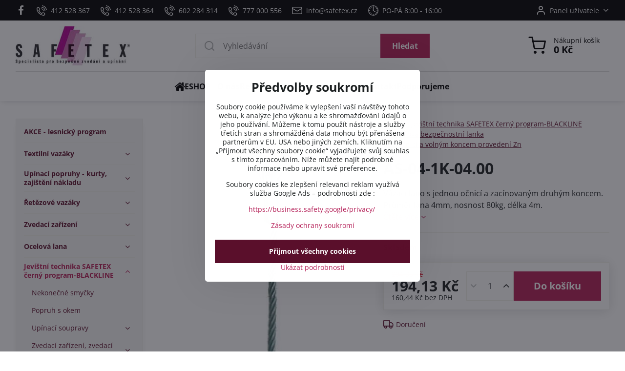

--- FILE ---
content_type: text/html; charset=UTF-8
request_url: https://www.safetex-shop.cz/p/1362/as-04-1k-0400
body_size: 41261
content:

<!DOCTYPE html>
<html  data-lang-code="cz" lang="cs" class="no-js s1-hasHeader1 s1-hasFixedMenu" data-lssid="eda9cfa5af5c">
    <head>
        <meta charset="utf-8">
        		<title>AS-04-1K-04.00</title>
        		<meta name="viewport" content="width=device-width, initial-scale=1" />
		         
<script data-privacy-group="script">
var FloxSettings = {
'cartItems': {},'cartProducts': {},'cartType': "slider",'loginType': "slider",'regformType': "slider",'langVer': "" 
}; 
 
</script>
<script data-privacy-group="script">
FloxSettings.img_size = { 'min': "50x50",'small': "120x120",'medium': "440x440",'large': "800x800",'max': "1600x1600",'product_antn': "440x440",'product_detail': "800x800" };
</script>
    <template id="privacy_iframe_info">
    <div class="floxIframeBlockedInfo" data-func-text="Funkční" data-analytic-text="Analytické" data-ad-text="Marketingové" data-nosnippet="1">
    <div class="floxIframeBlockedInfo__common">
        <div class="likeH3">Externí obsah je blokován Volbami soukromí</div>
        <p>Přejete si načíst externí obsah?</p>
    </div>
    <div class="floxIframeBlockedInfo__youtube">
        <div class="likeH3">Videa Youtube jsou blokovány Volbami soukromí</div>
        <p>Přejete si načíst Youtube video?</p>
    </div>
    <div class="floxIframeBlockedInfo__buttons">
        <button class="button floxIframeBlockedInfo__once">Povolit jednou</button>
        <button class="button floxIframeBlockedInfo__always" >Povolit a zapamatovat - souhlas s druhem cookie: </button>
    </div>
    <a class="floxIframeBlockedLink__common" href=""><i class="fa fa-external-link"></i> Otevřít obsah v novém okně</a>
    <a class="floxIframeBlockedLink__youtube" href=""><i class="fa fa-external-link"></i> Otevřít video v novém okně</a>
</div>
</template>
<script type="text/javascript" data-privacy-group="script">
FloxSettings.options={},FloxSettings.options.MANDATORY=1,FloxSettings.options.FUNC=2,FloxSettings.options.ANALYTIC=4,FloxSettings.options.AD=8;
FloxSettings.options.fullConsent=15;FloxSettings.options.maxConsent=15;FloxSettings.options.consent=0,localStorage.getItem("floxConsent")&&(FloxSettings.options.consent=parseInt(localStorage.getItem("floxConsent")));FloxSettings.options.sync=1;FloxSettings.google_consent2_options={},FloxSettings.google_consent2_options.AD_DATA=1,FloxSettings.google_consent2_options.AD_PERSON=2;FloxSettings.google_consent2_options.consent=-1,localStorage.getItem("floxGoogleConsent2")&&(FloxSettings.google_consent2_options.consent=parseInt(localStorage.getItem("floxGoogleConsent2")));const privacyIsYoutubeUrl=function(e){return e.includes("youtube.com/embed")||e.includes("youtube-nocookie.com/embed")},privacyIsGMapsUrl=function(e){return e.includes("google.com/maps/embed")||/maps\.google\.[a-z]{2,3}\/maps/i.test(e)},privacyGetPrivacyGroup=function(e){var t="";if(e.getAttribute("data-privacy-group")?t=e.getAttribute("data-privacy-group"):e.closest("*[data-privacy-group]")&&(t=e.closest("*[data-privacy-group]").getAttribute("data-privacy-group")),"IFRAME"===e.tagName){let r=e.src||"";privacyIsYoutubeUrl(r)&&(e.setAttribute("data-privacy-group","func"),t="func"),privacyIsGMapsUrl(r)&&(e.setAttribute("data-privacy-group","func"),t="func")}return"regular"===t&&(t="script"),t},privacyBlockScriptNode=function(e){e.type="javascript/blocked";let t=function(r){"javascript/blocked"===e.getAttribute("type")&&r.preventDefault(),e.removeEventListener("beforescriptexecute",t)};e.addEventListener("beforescriptexecute",t)},privacyHandleScriptTag=function(e){let t=privacyGetPrivacyGroup(e);if(t){if("script"===t)return;"mandatory"===t||"func"===t&&FloxSettings.options.consent&FloxSettings.options.FUNC||"analytic"===t&&FloxSettings.options.consent&FloxSettings.options.ANALYTIC||"ad"===t&&FloxSettings.options.consent&FloxSettings.options.AD||privacyBlockScriptNode(e)}else FloxSettings.options.allow_unclassified||privacyBlockScriptNode(e)},privacyShowPlaceholder=function(e){let t=privacyGetPrivacyGroup(e);var r=document.querySelector("#privacy_iframe_info").content.cloneNode(!0),i=r.querySelector(".floxIframeBlockedInfo__always");i.textContent=i.textContent+r.firstElementChild.getAttribute("data-"+t+"-text"),r.firstElementChild.setAttribute("data-"+t,"1"),r.firstElementChild.removeAttribute("data-func-text"),r.firstElementChild.removeAttribute("data-analytic-text"),r.firstElementChild.removeAttribute("data-ad-text");let o=e.parentNode.classList.contains("blockYoutube");if(e.style.height){let a=e.style.height,c=e.style.width;e.setAttribute("data-privacy-style-height",a),r.firstElementChild.style.setProperty("--iframe-h",a),r.firstElementChild.style.setProperty("--iframe-w",c),e.style.height="0"}else if(e.getAttribute("height")){let n=e.getAttribute("height").replace("px",""),l=e.getAttribute("width").replace("px","");e.setAttribute("data-privacy-height",n),n.includes("%")?r.firstElementChild.style.setProperty("--iframe-h",n):r.firstElementChild.style.setProperty("--iframe-h",n+"px"),l.includes("%")?r.firstElementChild.style.setProperty("--iframe-w",l):r.firstElementChild.style.setProperty("--iframe-w",l+"px"),e.setAttribute("height",0)}else if(o&&e.parentNode.style.maxHeight){let s=e.parentNode.style.maxHeight,p=e.parentNode.style.maxWidth;r.firstElementChild.style.setProperty("--iframe-h",s),r.firstElementChild.style.setProperty("--iframe-w",p)}let u=e.getAttribute("data-privacy-src")||"";privacyIsYoutubeUrl(u)?(r.querySelector(".floxIframeBlockedInfo__common").remove(),r.querySelector(".floxIframeBlockedLink__common").remove(),r.querySelector(".floxIframeBlockedLink__youtube").setAttribute("href",u.replace("/embed/","/watch?v="))):u?(r.querySelector(".floxIframeBlockedInfo__youtube").remove(),r.querySelector(".floxIframeBlockedLink__youtube").remove(),r.querySelector(".floxIframeBlockedLink__common").setAttribute("href",u)):(r.querySelector(".floxIframeBlockedInfo__once").remove(),r.querySelector(".floxIframeBlockedInfo__youtube").remove(),r.querySelector(".floxIframeBlockedLink__youtube").remove(),r.querySelector(".floxIframeBlockedLink__common").remove(),r.querySelector(".floxIframeBlockedInfo__always").classList.add("floxIframeBlockedInfo__always--reload")),e.parentNode.insertBefore(r,e.nextSibling),o&&e.parentNode.classList.add("blockYoutube--blocked")},privacyHidePlaceholderIframe=function(e){var t=e.nextElementSibling;if(t&&t.classList.contains("floxIframeBlockedInfo")){let r=e.parentNode.classList.contains("blockYoutube");r&&e.parentNode.classList.remove("blockYoutube--blocked"),e.getAttribute("data-privacy-style-height")?e.style.height=e.getAttribute("data-privacy-style-height"):e.getAttribute("data-privacy-height")?e.setAttribute("height",e.getAttribute("data-privacy-height")):e.classList.contains("invisible")&&e.classList.remove("invisible"),t.remove()}},privacyBlockIframeNode=function(e){var t=e.src||"";""===t&&e.getAttribute("data-src")&&(t=e.getAttribute("data-src")),e.setAttribute("data-privacy-src",t),e.removeAttribute("src"),!e.classList.contains("floxNoPrivacyPlaceholder")&&(!e.style.width||parseInt(e.style.width)>200)&&(!e.getAttribute("width")||parseInt(e.getAttribute("width"))>200)&&(!e.style.height||parseInt(e.style.height)>200)&&(!e.getAttribute("height")||parseInt(e.getAttribute("height"))>200)&&(!e.style.display||"none"!==e.style.display)&&(!e.style.visibility||"hidden"!==e.style.visibility)&&privacyShowPlaceholder(e)},privacyHandleIframeTag=function(e){let t=privacyGetPrivacyGroup(e);if(t){if("script"===t||"mandatory"===t)return;if("func"===t&&FloxSettings.options.consent&FloxSettings.options.FUNC)return;if("analytic"===t&&FloxSettings.options.consent&FloxSettings.options.ANALYTIC||"ad"===t&&FloxSettings.options.consent&FloxSettings.options.AD)return;privacyBlockIframeNode(e)}else{if(FloxSettings.options.allow_unclassified)return;privacyBlockIframeNode(e)}},privacyHandleYoutubeGalleryItem=function(e){if(!(FloxSettings.options.consent&FloxSettings.options.FUNC)){var t=e.closest(".gallery").getAttribute("data-preview-height"),r=e.getElementsByTagName("img")[0],i=r.getAttribute("src").replace(t+"/"+t,"800/800");r.classList.contains("flox-lazy-load")&&(i=r.getAttribute("data-src").replace(t+"/"+t,"800/800")),e.setAttribute("data-href",e.getAttribute("href")),e.setAttribute("href",i),e.classList.replace("ytb","ytbNoConsent")}},privacyBlockPrivacyElementNode=function(e){e.classList.contains("floxPrivacyPlaceholder")?(privacyShowPlaceholder(e),e.classList.add("invisible")):e.style.display="none"},privacyHandlePrivacyElementNodes=function(e){let t=privacyGetPrivacyGroup(e);if(t){if("script"===t||"mandatory"===t)return;if("func"===t&&FloxSettings.options.consent&FloxSettings.options.FUNC)return;if("analytic"===t&&FloxSettings.options.consent&FloxSettings.options.ANALYTIC||"ad"===t&&FloxSettings.options.consent&FloxSettings.options.AD)return;privacyBlockPrivacyElementNode(e)}else{if(FloxSettings.options.allow_unclassified)return;privacyBlockPrivacyElementNode(e)}};function privacyLoadScriptAgain(e){var t=document.getElementsByTagName("head")[0],r=document.createElement("script");r.src=e.getAttribute("src"),t.appendChild(r),e.parentElement.removeChild(e)}function privacyExecuteScriptAgain(e){var t=document.getElementsByTagName("head")[0],r=document.createElement("script");r.textContent=e.textContent,t.appendChild(r),e.parentElement.removeChild(e)}function privacyEnableScripts(){document.querySelectorAll('script[type="javascript/blocked"]').forEach(e=>{let t=privacyGetPrivacyGroup(e);(FloxSettings.options.consent&FloxSettings.options.ANALYTIC&&t.includes("analytic")||FloxSettings.options.consent&FloxSettings.options.AD&&t.includes("ad")||FloxSettings.options.consent&FloxSettings.options.FUNC&&t.includes("func"))&&(e.getAttribute("src")?privacyLoadScriptAgain(e):privacyExecuteScriptAgain(e))})}function privacyEnableIframes(){document.querySelectorAll("iframe[data-privacy-src]").forEach(e=>{let t=privacyGetPrivacyGroup(e);if(!(FloxSettings.options.consent&FloxSettings.options.ANALYTIC&&t.includes("analytic")||FloxSettings.options.consent&FloxSettings.options.AD&&t.includes("ad")||FloxSettings.options.consent&FloxSettings.options.FUNC&&t.includes("func")))return;privacyHidePlaceholderIframe(e);let r=e.getAttribute("data-privacy-src");e.setAttribute("src",r),e.removeAttribute("data-privacy-src")})}function privacyEnableYoutubeGalleryItems(){FloxSettings.options.consent&FloxSettings.options.FUNC&&(document.querySelectorAll(".ytbNoConsent").forEach(e=>{e.setAttribute("href",e.getAttribute("data-href")),e.classList.replace("ytbNoConsent","ytb")}),"function"==typeof initGalleryPlugin&&initGalleryPlugin())}function privacyEnableBlockedContent(e,t){document.querySelectorAll(".floxCaptchaCont").length&&(e&FloxSettings.options.FUNC)!=(t&FloxSettings.options.FUNC)?window.location.reload():(privacyEnableScripts(),privacyEnableIframes(),privacyEnableYoutubeGalleryItems(),"function"==typeof FloxSettings.privacyEnableScriptsCustom&&FloxSettings.privacyEnableScriptsCustom())}
function privacyUpdateConsent(){ FloxSettings.ga4&&"function"==typeof gtag&&gtag("consent","update",{ad_storage:FloxSettings.options.consent&FloxSettings.options.AD?"granted":"denied",analytics_storage:FloxSettings.options.consent&FloxSettings.options.ANALYTIC?"granted":"denied",functionality_storage:FloxSettings.options.consent&FloxSettings.options.FUNC?"granted":"denied",personalization_storage:FloxSettings.options.consent&FloxSettings.options.FUNC?"granted":"denied",security_storage:FloxSettings.options.consent&FloxSettings.options.FUNC?"granted":"denied",ad_user_data:FloxSettings.google_consent2_options.consent>-1&&FloxSettings.google_consent2_options.consent&FloxSettings.google_consent2_options.AD_DATA?"granted":"denied",ad_personalization:FloxSettings.google_consent2_options.consent>-1&&FloxSettings.google_consent2_options.consent&FloxSettings.google_consent2_options.AD_PERSON?"granted":"denied"});if(FloxSettings.sklik&&FloxSettings.sklik.active){var e={rtgId:FloxSettings.sklik.seznam_retargeting_id,consent:FloxSettings.options.consent&&FloxSettings.options.consent&FloxSettings.options.ANALYTIC?1:0};"category"===FloxSettings.sklik.pageType?(e.category=FloxSettings.sklik.category,e.pageType=FloxSettings.sklik.pageType):"offerdetail"===FloxSettings.sklik.pagetype&&(e.itemId=FloxSettings.sklik.itemId,e.pageType=FloxSettings.sklik.pageType),window.rc&&window.rc.retargetingHit&&window.rc.retargetingHit(e)}"function"==typeof loadCartFromLS&&"function"==typeof saveCartToLS&&(loadCartFromLS(),saveCartToLS());}
const observer=new MutationObserver(e=>{e.forEach(({addedNodes:e})=>{e.forEach(e=>{if(FloxSettings.options.consent!==FloxSettings.options.maxConsent){if(1===e.nodeType&&"SCRIPT"===e.tagName)return privacyHandleScriptTag(e);if(1===e.nodeType&&"IFRAME"===e.tagName)return privacyHandleIframeTag(e);if(1===e.nodeType&&"A"===e.tagName&&e.classList.contains("ytb"))return privacyHandleYoutubeGalleryItem(e);if(1===e.nodeType&&"SCRIPT"!==e.tagName&&"IFRAME"!==e.tagName&&e.classList.contains("floxPrivacyElement"))return privacyHandlePrivacyElementNodes(e)}1===e.nodeType&&(e.classList.contains("mainPrivacyModal")||e.classList.contains("mainPrivacyBar"))&&(FloxSettings.options.consent>0&&!FloxSettings.options.forceShow&&-1!==FloxSettings.google_consent2_options.consent?e.style.display="none":FloxSettings.options.consent>0&&-1===FloxSettings.google_consent2_options.consent?e.classList.add("hideBWConsentOptions"):-1!==FloxSettings.google_consent2_options.consent&&e.classList.add("hideGC2ConsentOptions"))})})});observer.observe(document.documentElement,{childList:!0,subtree:!0}),document.addEventListener("DOMContentLoaded",function(){observer.disconnect()});const createElementBackup=document.createElement;document.createElement=function(...e){if("script"!==e[0].toLowerCase())return createElementBackup.bind(document)(...e);let n=createElementBackup.bind(document)(...e);return n.setAttribute("data-privacy-group","script"),n};
</script>

<meta name="referrer" content="no-referrer-when-downgrade">


<link rel="canonical" href="https://www.safetex-shop.cz/p/1362/as-04-1k-0400">
    

<meta property="og:title" content="AS-04-1K-04.00">

<meta property="og:url" content="https://www.safetex-shop.cz/p/1362/as-04-1k-0400">
<meta property="og:description" content="">

<meta name="twitter:card" content="summary_large_image">
<meta name="twitter:title" content="AS-04-1K-04.00">
<meta name="twitter:description" content="">

    <meta property="og:locale" content="cs_CZ">

        <meta property="og:type" content="product">
    <meta property="og:image" content="https://www.safetex-shop.cz/resize/e:642de/1200/630/files/black/as-1k.jpg">  
    <meta name="twitter:image" content="https://www.safetex-shop.cz/resize/e:642de/1200/630/files/black/as-1k.jpg">
    <link href="https://www.safetex-shop.cz/resize/e:642de/440/440/files/black/as-1k.jpg" rel="previewimage">
<script data-privacy-group="script" type="application/ld+json">
{
    "@context": "https://schema.org",
    "@type": "WebPage",
    "name": "AS-04-1K-04.00",
    "description": "",
    "image": "https://www.safetex-shop.cz/resize/e:642de/440/440/files/black/as-1k.jpg"}
</script>

<link rel="dns-prefetch" href="https://www.byznysweb.cz">
<link rel="preconnect" href="https://www.byznysweb.cz/" crossorigin>
<style type="text/css">
    

@font-face {
  font-family: 'Open Sans';
  font-style: normal;
  font-display: swap;
  font-weight: 400;
  src: local(''),
       url('https://www.byznysweb.cz/templates/bw-fonts/open-sans-v34-latin-ext_latin-regular.woff2') format('woff2'),
       url('https://www.byznysweb.cz/templates/bw-fonts/open-sans-v34-latin-ext_latin-regular.woff') format('woff');
}


@font-face {
  font-family: 'Open Sans';
  font-style: normal;
  font-display: swap;
  font-weight: 700;
  src: local(''),
       url('https://www.byznysweb.cz/templates/bw-fonts/open-sans-v34-latin-ext_latin-700.woff2') format('woff2'),
       url('https://www.byznysweb.cz/templates/bw-fonts/open-sans-v34-latin-ext_latin-700.woff') format('woff');
}
</style>

<link rel="preload" href="/erp-templates/skins/flat/universal/fonts/fontawesome-webfont.woff2" as="font" type="font/woff2" crossorigin>
<link href="/erp-templates/260119150625/universal.css" rel="stylesheet" type="text/css" media="all">  




<script data-privacy-group="mandatory">
    FloxSettings.trackerData = {
                    'cartIds': []
            };
    </script>    <!-- Global site tag (gtag.js) - Google Analytics -->
    <script async src="https://www.googletagmanager.com/gtag/js?id=G-SWJGX92614" data-privacy-group="regular"></script>    
    <script data-privacy-group="regular">
        window.dataLayer = window.dataLayer || [];
        function gtag(){ dataLayer.push(arguments); }
        if(FloxSettings.options) {
          if(FloxSettings.options.consent) {
            gtag('consent', 'default', {
              'ad_storage': (FloxSettings.options.consent & FloxSettings.options.AD)?'granted':'denied',
              'analytics_storage': (FloxSettings.options.consent & FloxSettings.options.ANALYTIC)?'granted':'denied',
              'functionality_storage': (FloxSettings.options.consent & FloxSettings.options.FUNC)?'granted':'denied',
              'personalization_storage': (FloxSettings.options.consent & FloxSettings.options.FUNC)?'granted':'denied',
              'security_storage': (FloxSettings.options.consent & FloxSettings.options.FUNC)?'granted':'denied',
              'ad_user_data': ((FloxSettings.google_consent2_options.consent > -1) && FloxSettings.google_consent2_options.consent & FloxSettings.google_consent2_options.AD_DATA)?'granted':'denied',
              'ad_personalization': ((FloxSettings.google_consent2_options.consent > -1) && FloxSettings.google_consent2_options.consent & FloxSettings.google_consent2_options.AD_PERSON)?'granted':'denied',
              'wait_for_update': 500
            });  
          } else {
            gtag('consent', 'default', {
              'ad_storage': 'denied',
              'analytics_storage': 'denied',
              'functionality_storage': 'denied',
              'personalization_storage': 'denied',
              'security_storage': 'denied',
              'ad_user_data': 'denied',
              'ad_personalization': 'denied',
              'wait_for_update': 500
            });  
          }
        }
        gtag('js', new Date());
     
        gtag('set', { 'currency': 'CZK' }); 
      
    

    FloxSettings.ga4 = 1;
    FloxSettings.gtagID = 'G-SWJGX92614';
    gtag('config', 'G-SWJGX92614',{  'groups': 'ga4' });   

  
    </script>   
 
    <link rel="shortcut icon" href="/files/jen-logo.jpg">
    <link rel="icon" href="/files/jen-logo.jpg?refresh" type="image/x-icon">

		<script data-privacy-group="script">
			FloxSettings.cartType = "same_page";
			FloxSettings.loginType = "custom";
			FloxSettings.regformType = "custom";
		</script>
												<style>
			:root {
				--s1-accentTransparent: #B41F5717;
				--s1-accentComplement: #fff;
				--s1-maccentComplement: #fff;
				--s1-menuBgComplementTransparent: #000b;
				--s1-menuBgComplementTransparent2: #0002;
				--s1-menuBgComplement: #000;
				--s1-accentDark: #5a0f2b;
			}
		</style>

		</head>
<body class="s1-pt-product ">
    
    <noscript class="noprint">
        <div id="noscript">
            Javascript není prohlížečem podporován nebo je vypnutý. Pro zobrazení stránky tak, jak byla zamýšlena, použijte prohlížeč s podporou JavaScriptu.
            <br>Pomoc: <a href="https://www.enable-javascript.com/" target="_blank">Enable-Javascript.com</a>.
        </div>
    </noscript>
    
    <div class="oCont remodal-bg">
																								
						

	
	<section class="s1-headerTop s1-headerTop-style3 noprint">
		<div class="s1-cont flex ai-c">
							<div class="s1-headerTop-left">
					                        <div id="box-id-top_header_left" class="pagebox">
                                                        	<nav class="s1-topNav">
		<ul class="s1-topNav-items">
																				<li class="s1-topNav-item  iconOnly newWindow">
						<a class="s1-topNav-link " href="https://www.facebook.com/761217260607352" title="fb" target="_blank">
															        
    <i class="navIcon fa fa-facebook-f fa-fw imgIcon50"></i>
    
														<span class="s1-topNav-linkText">fb</span>
						</a>
					</li>
																								<li class="s1-topNav-item ">
						<a class="s1-topNav-link " href="tel:+420412528367" >
															    <i class="navIcon navIconBWSet imgIcon50"><svg xmlns="http://www.w3.org/2000/svg" width="32.363" height="32.696" viewBox="0 0 32.363 32.696" fill="currentColor">
    <path d="M50.089,33.454a1.089,1.089,0,0,1-1.057-.818A16.444,16.444,0,0,0,36.816,20.8a1.085,1.085,0,1,1,.485-2.116A18.64,18.64,0,0,1,51.148,32.1a1.085,1.085,0,0,1-.789,1.319A1.146,1.146,0,0,1,50.089,33.454Z" transform="translate(-18.819 -18.652)"/>
    <path d="M45.271,36.015a1.091,1.091,0,0,1-1.08-.933,11.093,11.093,0,0,0-9.62-9.407,1.085,1.085,0,1,1,.271-2.153A13.276,13.276,0,0,1,46.353,34.778,1.086,1.086,0,0,1,45.425,36,1.151,1.151,0,0,1,45.271,36.015Z" transform="translate(-18.819 -18.652)"/>
    <path d="M40.16,37.721a1.088,1.088,0,0,1-1.091-1.085,5.871,5.871,0,0,0-5.884-5.846,1.085,1.085,0,1,1,0-2.17,8.051,8.051,0,0,1,8.067,8.016A1.089,1.089,0,0,1,40.16,37.721Z" transform="translate(-18.819 -18.652)"/>
    <path d="M40.781,51.348l-.179,0c-6.259-.15-21.417-6.59-21.781-21.646a4.416,4.416,0,0,1,4.195-4.873l1.667-.04c1.493-.022,4.368,1.1,4.478,5.638.1,4.086-1.181,4.893-1.953,5.009a1.073,1.073,0,0,1-.138.013l-.32.007a16.914,16.914,0,0,0,8.062,8.011l.007-.317a1.285,1.285,0,0,1,.012-.138c.118-.767.929-2.037,5.042-1.941,4.569.11,5.709,2.959,5.672,4.451l-.04,1.657a4.594,4.594,0,0,1-.661,2.126A4.425,4.425,0,0,1,40.781,51.348ZM24.763,26.956h-.027L23.069,27c-.491.022-2.123.281-2.066,2.651.352,14.5,15.42,19.427,19.652,19.528,2.388.091,2.645-1.564,2.668-2.063l.04-1.646c.018-.74-.7-2.161-3.542-2.229a6.37,6.37,0,0,0-2.828.344l-.005.2a1.988,1.988,0,0,1-.9,1.613,2.014,2.014,0,0,1-1.841.184,18.874,18.874,0,0,1-9.628-9.568,1.973,1.973,0,0,1,.186-1.828,2.006,2.006,0,0,1,1.622-.9l.2,0a6.306,6.306,0,0,0,.346-2.809C26.911,27.686,25.516,26.956,24.763,26.956Zm10.3,16.612h0Z" transform="translate(-18.819 -18.652)"/>
</svg>
</i>

														<span class="s1-topNav-linkText">412 528 367</span>
						</a>
					</li>
																								<li class="s1-topNav-item ">
						<a class="s1-topNav-link " href="tel:+420412528364" >
															    <i class="navIcon navIconBWSet imgIcon50"><svg xmlns="http://www.w3.org/2000/svg" width="32.363" height="32.696" viewBox="0 0 32.363 32.696" fill="currentColor">
    <path d="M50.089,33.454a1.089,1.089,0,0,1-1.057-.818A16.444,16.444,0,0,0,36.816,20.8a1.085,1.085,0,1,1,.485-2.116A18.64,18.64,0,0,1,51.148,32.1a1.085,1.085,0,0,1-.789,1.319A1.146,1.146,0,0,1,50.089,33.454Z" transform="translate(-18.819 -18.652)"/>
    <path d="M45.271,36.015a1.091,1.091,0,0,1-1.08-.933,11.093,11.093,0,0,0-9.62-9.407,1.085,1.085,0,1,1,.271-2.153A13.276,13.276,0,0,1,46.353,34.778,1.086,1.086,0,0,1,45.425,36,1.151,1.151,0,0,1,45.271,36.015Z" transform="translate(-18.819 -18.652)"/>
    <path d="M40.16,37.721a1.088,1.088,0,0,1-1.091-1.085,5.871,5.871,0,0,0-5.884-5.846,1.085,1.085,0,1,1,0-2.17,8.051,8.051,0,0,1,8.067,8.016A1.089,1.089,0,0,1,40.16,37.721Z" transform="translate(-18.819 -18.652)"/>
    <path d="M40.781,51.348l-.179,0c-6.259-.15-21.417-6.59-21.781-21.646a4.416,4.416,0,0,1,4.195-4.873l1.667-.04c1.493-.022,4.368,1.1,4.478,5.638.1,4.086-1.181,4.893-1.953,5.009a1.073,1.073,0,0,1-.138.013l-.32.007a16.914,16.914,0,0,0,8.062,8.011l.007-.317a1.285,1.285,0,0,1,.012-.138c.118-.767.929-2.037,5.042-1.941,4.569.11,5.709,2.959,5.672,4.451l-.04,1.657a4.594,4.594,0,0,1-.661,2.126A4.425,4.425,0,0,1,40.781,51.348ZM24.763,26.956h-.027L23.069,27c-.491.022-2.123.281-2.066,2.651.352,14.5,15.42,19.427,19.652,19.528,2.388.091,2.645-1.564,2.668-2.063l.04-1.646c.018-.74-.7-2.161-3.542-2.229a6.37,6.37,0,0,0-2.828.344l-.005.2a1.988,1.988,0,0,1-.9,1.613,2.014,2.014,0,0,1-1.841.184,18.874,18.874,0,0,1-9.628-9.568,1.973,1.973,0,0,1,.186-1.828,2.006,2.006,0,0,1,1.622-.9l.2,0a6.306,6.306,0,0,0,.346-2.809C26.911,27.686,25.516,26.956,24.763,26.956Zm10.3,16.612h0Z" transform="translate(-18.819 -18.652)"/>
</svg>
</i>

														<span class="s1-topNav-linkText">412 528 364</span>
						</a>
					</li>
																								<li class="s1-topNav-item ">
						<a class="s1-topNav-link " href="tel:+420602284314" >
															    <i class="navIcon navIconBWSet imgIcon50"><svg xmlns="http://www.w3.org/2000/svg" width="32.363" height="32.696" viewBox="0 0 32.363 32.696" fill="currentColor">
    <path d="M50.089,33.454a1.089,1.089,0,0,1-1.057-.818A16.444,16.444,0,0,0,36.816,20.8a1.085,1.085,0,1,1,.485-2.116A18.64,18.64,0,0,1,51.148,32.1a1.085,1.085,0,0,1-.789,1.319A1.146,1.146,0,0,1,50.089,33.454Z" transform="translate(-18.819 -18.652)"/>
    <path d="M45.271,36.015a1.091,1.091,0,0,1-1.08-.933,11.093,11.093,0,0,0-9.62-9.407,1.085,1.085,0,1,1,.271-2.153A13.276,13.276,0,0,1,46.353,34.778,1.086,1.086,0,0,1,45.425,36,1.151,1.151,0,0,1,45.271,36.015Z" transform="translate(-18.819 -18.652)"/>
    <path d="M40.16,37.721a1.088,1.088,0,0,1-1.091-1.085,5.871,5.871,0,0,0-5.884-5.846,1.085,1.085,0,1,1,0-2.17,8.051,8.051,0,0,1,8.067,8.016A1.089,1.089,0,0,1,40.16,37.721Z" transform="translate(-18.819 -18.652)"/>
    <path d="M40.781,51.348l-.179,0c-6.259-.15-21.417-6.59-21.781-21.646a4.416,4.416,0,0,1,4.195-4.873l1.667-.04c1.493-.022,4.368,1.1,4.478,5.638.1,4.086-1.181,4.893-1.953,5.009a1.073,1.073,0,0,1-.138.013l-.32.007a16.914,16.914,0,0,0,8.062,8.011l.007-.317a1.285,1.285,0,0,1,.012-.138c.118-.767.929-2.037,5.042-1.941,4.569.11,5.709,2.959,5.672,4.451l-.04,1.657a4.594,4.594,0,0,1-.661,2.126A4.425,4.425,0,0,1,40.781,51.348ZM24.763,26.956h-.027L23.069,27c-.491.022-2.123.281-2.066,2.651.352,14.5,15.42,19.427,19.652,19.528,2.388.091,2.645-1.564,2.668-2.063l.04-1.646c.018-.74-.7-2.161-3.542-2.229a6.37,6.37,0,0,0-2.828.344l-.005.2a1.988,1.988,0,0,1-.9,1.613,2.014,2.014,0,0,1-1.841.184,18.874,18.874,0,0,1-9.628-9.568,1.973,1.973,0,0,1,.186-1.828,2.006,2.006,0,0,1,1.622-.9l.2,0a6.306,6.306,0,0,0,.346-2.809C26.911,27.686,25.516,26.956,24.763,26.956Zm10.3,16.612h0Z" transform="translate(-18.819 -18.652)"/>
</svg>
</i>

														<span class="s1-topNav-linkText">602 284 314</span>
						</a>
					</li>
																								<li class="s1-topNav-item ">
						<a class="s1-topNav-link " href="tel:+420777000556" >
															    <i class="navIcon navIconBWSet imgIcon50"><svg xmlns="http://www.w3.org/2000/svg" width="32.363" height="32.696" viewBox="0 0 32.363 32.696" fill="currentColor">
    <path d="M50.089,33.454a1.089,1.089,0,0,1-1.057-.818A16.444,16.444,0,0,0,36.816,20.8a1.085,1.085,0,1,1,.485-2.116A18.64,18.64,0,0,1,51.148,32.1a1.085,1.085,0,0,1-.789,1.319A1.146,1.146,0,0,1,50.089,33.454Z" transform="translate(-18.819 -18.652)"/>
    <path d="M45.271,36.015a1.091,1.091,0,0,1-1.08-.933,11.093,11.093,0,0,0-9.62-9.407,1.085,1.085,0,1,1,.271-2.153A13.276,13.276,0,0,1,46.353,34.778,1.086,1.086,0,0,1,45.425,36,1.151,1.151,0,0,1,45.271,36.015Z" transform="translate(-18.819 -18.652)"/>
    <path d="M40.16,37.721a1.088,1.088,0,0,1-1.091-1.085,5.871,5.871,0,0,0-5.884-5.846,1.085,1.085,0,1,1,0-2.17,8.051,8.051,0,0,1,8.067,8.016A1.089,1.089,0,0,1,40.16,37.721Z" transform="translate(-18.819 -18.652)"/>
    <path d="M40.781,51.348l-.179,0c-6.259-.15-21.417-6.59-21.781-21.646a4.416,4.416,0,0,1,4.195-4.873l1.667-.04c1.493-.022,4.368,1.1,4.478,5.638.1,4.086-1.181,4.893-1.953,5.009a1.073,1.073,0,0,1-.138.013l-.32.007a16.914,16.914,0,0,0,8.062,8.011l.007-.317a1.285,1.285,0,0,1,.012-.138c.118-.767.929-2.037,5.042-1.941,4.569.11,5.709,2.959,5.672,4.451l-.04,1.657a4.594,4.594,0,0,1-.661,2.126A4.425,4.425,0,0,1,40.781,51.348ZM24.763,26.956h-.027L23.069,27c-.491.022-2.123.281-2.066,2.651.352,14.5,15.42,19.427,19.652,19.528,2.388.091,2.645-1.564,2.668-2.063l.04-1.646c.018-.74-.7-2.161-3.542-2.229a6.37,6.37,0,0,0-2.828.344l-.005.2a1.988,1.988,0,0,1-.9,1.613,2.014,2.014,0,0,1-1.841.184,18.874,18.874,0,0,1-9.628-9.568,1.973,1.973,0,0,1,.186-1.828,2.006,2.006,0,0,1,1.622-.9l.2,0a6.306,6.306,0,0,0,.346-2.809C26.911,27.686,25.516,26.956,24.763,26.956Zm10.3,16.612h0Z" transform="translate(-18.819 -18.652)"/>
</svg>
</i>

														<span class="s1-topNav-linkText">777 000 556</span>
						</a>
					</li>
																								<li class="s1-topNav-item ">
						<a class="s1-topNav-link " href="mailto:info@safetex.cz" >
															    <i class="navIcon navIconBWSet imgIcon50"><svg xmlns="http://www.w3.org/2000/svg" width="34.079" height="24.679" viewBox="0 0 34.079 24.679" fill="currentColor">
  <path d="M48.018,22.66H21.982a4.027,4.027,0,0,0-4.022,4.022V43.318a4.028,4.028,0,0,0,4.022,4.022H48.018a4.028,4.028,0,0,0,4.022-4.022V26.682A4.027,4.027,0,0,0,48.018,22.66ZM21.982,25.084H48.018a1.6,1.6,0,0,1,1.6,1.6v.843L35.068,36.016l-14.684-8.7v-.629A1.6,1.6,0,0,1,21.982,25.084ZM48.018,44.916H21.982a1.6,1.6,0,0,1-1.6-1.6V30.128l14.061,8.336a1.208,1.208,0,0,0,1.229,0l13.942-8.137V43.318A1.6,1.6,0,0,1,48.018,44.916Z" transform="translate(-17.96 -22.66)"/>
</svg>
</i>

														<span class="s1-topNav-linkText">info@safetex.cz</span>
						</a>
					</li>
																								<li class="s1-topNav-item ">
						<a class="s1-topNav-link " href="/kontakt1" >
															    <i class="navIcon navIconBWSet imgIcon50"><svg xmlns="http://www.w3.org/2000/svg" width="34.571" height="34.571" viewBox="0 0 34.571 34.571" fill="currentColor">
    <path d="M35,17.715A17.285,17.285,0,1,0,52.285,35,17.3,17.3,0,0,0,35,17.715Zm0,32.32A15.035,15.035,0,1,1,50.035,35,15.052,15.052,0,0,1,35,50.035Z" transform="translate(-17.715 -17.715)"/>
    <path d="M35,46.548a1.176,1.176,0,1,0,1.175,1.176A1.177,1.177,0,0,0,35,46.548Z" transform="translate(-17.715 -17.715)"/>
    <path d="M47.724,33.825A1.175,1.175,0,1,0,48.9,35,1.176,1.176,0,0,0,47.724,33.825Z" transform="translate(-17.715 -17.715)"/>
    <path d="M23.451,35a1.175,1.175,0,1,0-1.175,1.175A1.175,1.175,0,0,0,23.451,35Z" transform="translate(-17.715 -17.715)"/>
    <path d="M40.8,25.016a1.175,1.175,0,1,0-.426-1.607A1.176,1.176,0,0,0,40.8,25.016Z" transform="translate(-17.715 -17.715)"/>
    <path d="M29.2,44.984a1.175,1.175,0,1,0,.425,1.607A1.176,1.176,0,0,0,29.2,44.984Z" transform="translate(-17.715 -17.715)"/>
    <path d="M46.637,29.721a1.175,1.175,0,1,0-1.6-.439A1.175,1.175,0,0,0,46.637,29.721Z" transform="translate(-17.715 -17.715)"/>
    <path d="M23.363,40.278a1.176,1.176,0,1,0,1.6.44A1.176,1.176,0,0,0,23.363,40.278Z" transform="translate(-17.715 -17.715)"/>
    <path d="M46.648,40.254a1.176,1.176,0,1,0,.442,1.6A1.176,1.176,0,0,0,46.648,40.254Z" transform="translate(-17.715 -17.715)"/>
    <path d="M23.352,29.746a1.176,1.176,0,1,0-.443-1.6A1.175,1.175,0,0,0,23.352,29.746Z" transform="translate(-17.715 -17.715)"/>
    <path d="M40.983,44.877a1.176,1.176,0,1,0,1.615.4A1.177,1.177,0,0,0,40.983,44.877Z" transform="translate(-17.715 -17.715)"/>
    <path d="M29.017,25.122a1.175,1.175,0,1,0-1.615-.4A1.175,1.175,0,0,0,29.017,25.122Z" transform="translate(-17.715 -17.715)"/>
    <path d="M34.38,35.939l6.511,4.3a1.125,1.125,0,1,0,1.239-1.878L36.125,34.4V22.276a1.125,1.125,0,1,0-2.25,0V35A1.127,1.127,0,0,0,34.38,35.939Z" transform="translate(-17.715 -17.715)"/>
</svg>
</i>

														<span class="s1-topNav-linkText">PO-PÁ 8:00 - 16:00</span>
						</a>
					</li>
									</ul>
	</nav>

                             
            </div> 
    
				</div>
										<div class="s1-headerTop-right flex ml-a">
											<div class="s1-dropDown s1-loginDropdown">
	<a href="/e/login" class="s1-dropDown-toggler">
		<i class="s1-icon s1-icon-user s1-dropDown-icon" aria-hidden="true"></i>
		<span class="s1-dropDown-title">Panel uživatele</span>
		<i class="fa fa-angle-down s1-dropDown-arrow"></i>
	</a>
	<ul class="s1-dropDown-items">
				<li class="s1-dropDown-item">
			<a class="s1-dropDown-link" href="/e/login" data-remodal-target="s1-acc">
				<i class="s1-icon s1-icon-log-in s1-dropDown-icon"></i>
				<span class="s1-dropDown-title">Přihlásit se</span>
			</a>
		</li>
						<li class="s1-dropDown-item">
			<a class="s1-dropDown-link" href="/e/account/register">
				<i class="s1-icon s1-icon-user-plus s1-dropDown-icon"></i>
				<span class="s1-dropDown-title">Registrace</span>
			</a>
		</li>
    		</ul>
</div>

														</div>
					</div>
	</section>
<header class="s1-header s1-header-style1 s1-header-color2 noprint">
	<section class="s1-header-cont s1-cont flex">
		<div class="s1-header-logo">
							<a class="s1-imglogo" href="/"><img src="/files/logo-100x300.jpg" alt="Logo"></a>
					</div>
		<div class="s1-header-actions flex">
						<div class="s1-header-search">
				<!-- search activator -->
				<div class="s1-header-action m-hide">
					<a href="/e/search" title="Hledat" class="s1-header-actionLink s1-searchActivatorJS"><i class="s1-icon s1-icon-search"></i></a>
				</div>
					<form action="/e/search" method="get" class="siteSearchForm s1-topSearch-form">
		<div class="siteSearchCont s1-topSearch">
			<label class="s1-siteSearch-label flex">
				<i class="s1-icon s1-icon-search rm-hide"></i>
				<input data-pages="Stránky" data-products="Produkty" data-categories="Kategorie" data-news="Novinky" data-brands="Výrobce" class="siteSearchInput" id="s1-small-search" placeholder="Vyhledávání" name="word" type="text" value="">
				<button class="button" type="submit">Hledat</button>
			</label>
		</div>
	</form>

			</div>
			
												<!-- cart -->
			<div class="s1-headerCart-outer">
				            
    		<div class="s1-header-action s1-headerCart">
			<a class="s1-header-actionLink smallCart" href="/e/cart/index" title="Nákupní košík">
				<i class="s1-icon s1-icon-shopping-cart"></i>
				<span class="smallCartItems buttonCartInvisible invisible">0</span>
				<div class="s1-scText rl-hide">
					<span class="s1-scTitle">Nákupní košík</span>
					<span class="smallCartTotal smallCartPrice" data-pieces="0">0 Kč</span>
				</div>
			</a>
			<div id="s1-customSmallCartCont" class="s1-smallCart-wrapper"></div>
		</div>
    
			</div>
			<!-- menu -->
						<div class="s1-header-action l-hide">
				<button aria-label="Menu" class="s1-header-actionLink s1-menuActivatorJS"><i class="s1-icon s1-icon-menu"></i></button>
			</div>
					</div>
	</section>
		<div class="s1-menu-section ">
					<div class="s1-menu-overlay s1-menuActivatorJS l-hide"></div>
			<div class="s1-menu-wrapper">
				<div class="s1-menu-header l-hide">
					Menu
					<span class="s1-menuClose s1-menuActivatorJS">✕</span>
				</div>
				<div class="s1-menu-cont s1-cont">
											                        <div id="box-id-flox_main_menu" class="pagebox">
                                                        																																<nav class="s1-menu s1-menu-center ">
						<ul class="s1-menu-items">
														
										
											<li class="s1-menu-item iconOnly  ">
							<a class="s1-menu-link " href="/">
																	        
    <i class="navIcon fa fa-home fa-fw imgIcon50"></i>
    
																<span>Home</span>
															</a>
													</li>
																			
																																																																																																															
											<li class="s1-menu-item categoryMenu hasSubmenu s1-sub-group s1-sub-group-inlineLinks submenuVisible">
							<a class="s1-menu-link select" href="/">
																<span>ESHOP</span>
								<i class="s1-menuChevron fa fa-angle-right"></i>							</a>
															<ul class="s1-submenu-items level-1">
								<li class="s1-submenu-item level-1 hasIcon   ">
															<a class="s1-submenu-image rl-hide" href="/c/akce">
						<img class="s1-submenu-img flox-lazy-load" data-src="/resize/e/100/100/files/lesnicky-program/les2023-11-06-14-02-55.jpg" alt="Slevová akce, sleva až 15%" loading="lazy">
					</a>
										<a href="/c/akce" class="s1-submenu-link ">
						<span>AKCE - lesnický program</span>
											</a>
									</li>
								<li class="s1-submenu-item level-1 hasIcon hasSubmenu  ">
															<a class="s1-submenu-image rl-hide" href="/c/textilni-vazaky">
						<img class="s1-submenu-img flox-lazy-load" data-src="/resize/e/100/100/files/smycky/sx-md-hbg.jpg" alt="Safetex textilní vazáky, nekonečné smyčky, zvedací pásy s oky, zvedací kurty" loading="lazy">
					</a>
										<a href="/c/textilni-vazaky" class="s1-submenu-link ">
						<span>Textilní vazáky</span>
						<i class="s1-menuChevron fa fa-angle-right l-hide"></i>					</a>
																		     
                                        																														<ul class="s1-submenu-items level-2">
								<li class="s1-submenu-item level-2  hasSubmenu  ">
															<a href="/c/textilni-vazaky/kruhove-nekonecne-smycky" class="s1-submenu-link ">
						<span>Nekonečné smyčky</span>
						<i class="s1-menuChevron fa fa-angle-right l-hide"></i>					</a>
																		     
                                        														<ul class="s1-submenu-items level-3 l-hide">
								<li class="s1-submenu-item level-3    ">
															<a href="/c/textilni-vazaky/kruhove-nekonecne-smycky/zvedaci-smycky" class="s1-submenu-link ">
						<span>Zvedací smyčky</span>
											</a>
									</li>
								<li class="s1-submenu-item level-3    ">
															<a href="/c/textilni-vazaky/kruhove-nekonecne-smycky/zvedaci-smycky-s-oky" class="s1-submenu-link ">
						<span>Zvedací smyčky s oky</span>
											</a>
									</li>
								<li class="s1-submenu-item level-3    ">
															<a href="/c/textilni-vazaky/kruhove-nekonecne-smycky/haky-pro-smycky" class="s1-submenu-link ">
						<span>Háky pro smyčky</span>
											</a>
									</li>
								<li class="s1-submenu-item level-3    ">
															<a href="/c/textilni-vazaky/kruhove-nekonecne-smycky/spojky-pro-smycky" class="s1-submenu-link ">
						<span>Spojky pro smyčky</span>
											</a>
									</li>
											</ul>
		    
															</li>
								<li class="s1-submenu-item level-2  hasSubmenu  ">
															<a href="/c/textilni-vazaky/zvedaci-pasy" class="s1-submenu-link ">
						<span>Zvedací popruhy</span>
						<i class="s1-menuChevron fa fa-angle-right l-hide"></i>					</a>
																		     
                                        														<ul class="s1-submenu-items level-3 l-hide">
								<li class="s1-submenu-item level-3    ">
															<a href="/c/textilni-vazaky/zvedaci-pasy/se-sitymi-oky-dvouvrstve" class="s1-submenu-link ">
						<span>Se šitými oky - dvouvrstvé</span>
											</a>
									</li>
								<li class="s1-submenu-item level-3    ">
															<a href="/c/textilni-vazaky/zvedaci-pasy/se-sitymi-oky-jednovrstve" class="s1-submenu-link ">
						<span>Se šitými oky - jednovrstvé</span>
											</a>
									</li>
								<li class="s1-submenu-item level-3    ">
															<a href="/c/textilni-vazaky/zvedaci-pasy/se-sitymi-oky-ctyrvrstve" class="s1-submenu-link ">
						<span>Se šitými oky - čtyřvrstvé</span>
											</a>
									</li>
								<li class="s1-submenu-item level-3    ">
															<a href="/c/textilni-vazaky/zvedaci-pasy/s-kovovymi-komponenty" class="s1-submenu-link ">
						<span>S kovovými oky T8</span>
											</a>
									</li>
								<li class="s1-submenu-item level-3    ">
															<a href="/c/textilni-vazaky/zvedaci-pasy/nekonecne-popruhy" class="s1-submenu-link ">
						<span>Nekonečné popruhy</span>
											</a>
									</li>
								<li class="s1-submenu-item level-3    ">
															<a href="/c/textilni-vazaky/zvedaci-pasy/ploche-pevnostni-popruhy-metraz" class="s1-submenu-link ">
						<span>Ploché pevnostní popruhy-metráž</span>
											</a>
									</li>
											</ul>
		    
															</li>
								<li class="s1-submenu-item level-2    ">
															<a href="/c/textilni-vazaky/vazaky-jednopramenne" class="s1-submenu-link ">
						<span>Vazáky jednopramenné</span>
											</a>
									</li>
								<li class="s1-submenu-item level-2    ">
															<a href="/c/textilni-vazaky/vazaky-dvoupramenne" class="s1-submenu-link ">
						<span>Vazáky dvoupramenné</span>
											</a>
									</li>
								<li class="s1-submenu-item level-2    s1-hidden">
															<a href="/c/textilni-vazaky/vazaky-tripramenne" class="s1-submenu-link ">
						<span>Vazáky třípramenné</span>
											</a>
									</li>
								<li class="s1-submenu-item level-2    s1-hidden">
															<a href="/c/textilni-vazaky/vazaky-ctyrpramenne" class="s1-submenu-link ">
						<span>Vazáky čtyřpramenné</span>
											</a>
									</li>
								<li class="s1-submenu-item level-2    s1-hidden">
															<a href="/c/textilni-vazaky/vyprostovacitazne-popruhy" class="s1-submenu-link ">
						<span>Vyprošťovací/tažné popruhy</span>
											</a>
									</li>
								<li class="s1-submenu-item level-2    s1-hidden">
															<a href="/c/textilni-vazaky/soft-sekl-textilni-trmen" class="s1-submenu-link ">
						<span>Soft šekl - textilní třmen</span>
											</a>
									</li>
												<li class="s1-submenu-item level-2 s1-submenu-showmore rl-hide">
					<a class="s1-submenu-link s1-submenu-linkShowmore" href="/c/textilni-vazaky">Další kategorie <i class="fa fa-angle-right" aria-hidden="true"></i></a>
				</li>
							</ul>
		    
															</li>
								<li class="s1-submenu-item level-1 hasIcon hasSubmenu  ">
															<a class="s1-submenu-image rl-hide" href="/c/upinaci-kurty">
						<img class="s1-submenu-img flox-lazy-load" data-src="/resize/e/100/100/files/upinaci/upinaci-pasy1.jpg" alt="Upínací popruhy - Safetex Děčín- kurty, kurtny, popruhy, ráčny, háky, upínáky" loading="lazy">
					</a>
										<a href="/c/upinaci-kurty" class="s1-submenu-link ">
						<span>Upínací popruhy - kurty, zajištění nákladu</span>
						<i class="s1-menuChevron fa fa-angle-right l-hide"></i>					</a>
																		     
                                        																														<ul class="s1-submenu-items level-2">
								<li class="s1-submenu-item level-2    ">
															<a href="/c/upinaci-kurty/rychloupinaky" class="s1-submenu-link ">
						<span>Rychloupínáky</span>
											</a>
									</li>
								<li class="s1-submenu-item level-2  hasSubmenu  ">
															<a href="/c/upinaci-kurty/dvoudilne-s-haky" class="s1-submenu-link ">
						<span>Dvoudílné s háky</span>
						<i class="s1-menuChevron fa fa-angle-right l-hide"></i>					</a>
																		     
                                        														<ul class="s1-submenu-items level-3 l-hide">
								<li class="s1-submenu-item level-3    ">
															<a href="/c/upinaci-kurty/dvoudilne-s-haky/sire-25mm-250500-kg" class="s1-submenu-link ">
						<span>25A-šíře 25mm,    125/250/500kg</span>
											</a>
									</li>
								<li class="s1-submenu-item level-3    ">
															<a href="/c/upinaci-kurty/dvoudilne-s-haky/25s-sire-25mm-7501500kg" class="s1-submenu-link ">
						<span>25S-šíře 25mm, 750/1500kg</span>
											</a>
									</li>
								<li class="s1-submenu-item level-3    ">
															<a href="/c/upinaci-kurty/dvoudilne-s-haky/35a-sire-35mm-10002000kg" class="s1-submenu-link ">
						<span>35A/35S-šíře 35mm, 1000/2000/3000kg</span>
											</a>
									</li>
								<li class="s1-submenu-item level-3    ">
															<a href="/c/upinaci-kurty/dvoudilne-s-haky/45i-sire-45mm-7501500kg" class="s1-submenu-link ">
						<span>45I-šíře 45mm, 750/1500kg</span>
											</a>
									</li>
								<li class="s1-submenu-item level-3    ">
															<a href="/c/upinaci-kurty/dvoudilne-s-haky/50e-sire-50mm-20004000kg" class="s1-submenu-link ">
						<span>50E-šíře 50mm, 2000/4000kg</span>
											</a>
									</li>
								<li class="s1-submenu-item level-3    ">
															<a href="/c/upinaci-kurty/dvoudilne-s-haky/50h-sire-50mm-25005000kg" class="s1-submenu-link ">
						<span>50H-šíře 50mm, 2500/5000kg</span>
											</a>
									</li>
								<li class="s1-submenu-item level-3    ">
															<a href="/c/upinaci-kurty/dvoudilne-s-haky/75h-sire-75mm-500010000kg" class="s1-submenu-link ">
						<span>75H-šíře 75mm, 5000/10000kg</span>
											</a>
									</li>
								<li class="s1-submenu-item level-3    ">
															<a href="/c/upinaci-kurty/dvoudilne-s-haky/75h-sire-75mm-1000020000kg" class="s1-submenu-link ">
						<span>75H-šíře 75mm, 10000/20000kg</span>
											</a>
									</li>
								<li class="s1-submenu-item level-3    ">
															<a href="/c/upinaci-kurty/dvoudilne-s-haky/ochrany-upinacich-pasu" class="s1-submenu-link ">
						<span>Ochrany upínacích pásů</span>
											</a>
									</li>
											</ul>
		    
															</li>
								<li class="s1-submenu-item level-2    ">
															<a href="/c/upinaci-kurty/jednodilne-do-kruhu" class="s1-submenu-link ">
						<span>Jednodílné-do kruhu</span>
											</a>
									</li>
								<li class="s1-submenu-item level-2  hasSubmenu  ">
															<a href="/c/upinaci-kurty/upinaci-pasy-cerna-barva" class="s1-submenu-link ">
						<span>Černé upínací popruhy</span>
						<i class="s1-menuChevron fa fa-angle-right l-hide"></i>					</a>
																		     
                                        														<ul class="s1-submenu-items level-3 l-hide">
								<li class="s1-submenu-item level-3    ">
															<a href="/c/upinaci-kurty/upinaci-pasy-cerna-barva/upinaci-soupravy" class="s1-submenu-link ">
						<span>Upínací soupravy</span>
											</a>
									</li>
											</ul>
		    
															</li>
								<li class="s1-submenu-item level-2    s1-hidden">
															<a href="/c/upinaci-kurty/upinaci-pasy-army" class="s1-submenu-link ">
						<span>Army - maskovací barva</span>
											</a>
									</li>
								<li class="s1-submenu-item level-2  hasSubmenu  s1-hidden">
															<a href="/c/upinaci-kurty/listove-popruhy" class="s1-submenu-link ">
						<span>Lištové popruhy a lišty</span>
						<i class="s1-menuChevron fa fa-angle-right l-hide"></i>					</a>
																		     
                                        														<ul class="s1-submenu-items level-3 l-hide">
								<li class="s1-submenu-item level-3    ">
															<a href="/c/upinaci-kurty/listove-popruhy/upevnovaci-listy" class="s1-submenu-link ">
						<span>Upevňovací lišty</span>
											</a>
									</li>
											</ul>
		    
															</li>
								<li class="s1-submenu-item level-2    s1-hidden">
															<a href="/c/upinaci-kurty/pasy-pro-prepravu-vozidel" class="s1-submenu-link ">
						<span>Pásy pro přepravu vozidel a motorek VDI 2700 8.1</span>
											</a>
									</li>
								<li class="s1-submenu-item level-2    s1-hidden">
															<a href="/c/upinaci-kurty/slackline" class="s1-submenu-link ">
						<span>Slackline</span>
											</a>
									</li>
								<li class="s1-submenu-item level-2    s1-hidden">
															<a href="/c/upinaci-kurty/stehovaci-popruhy" class="s1-submenu-link ">
						<span>Stěhovací popruhy</span>
											</a>
									</li>
								<li class="s1-submenu-item level-2    s1-hidden">
															<a href="/c/upinaci-kurty/metraz" class="s1-submenu-link ">
						<span>Metrážní popruhy</span>
											</a>
									</li>
								<li class="s1-submenu-item level-2    s1-hidden">
															<a href="/c/upinaci-kurty/napinaci-prvky-racny-spony" class="s1-submenu-link ">
						<span>Napínací prvky - ráčny, spony</span>
											</a>
									</li>
								<li class="s1-submenu-item level-2    s1-hidden">
															<a href="/c/upinaci-kurty/ukoncovaci-prvky-pasu" class="s1-submenu-link ">
						<span>Ukončovací prvky pásů</span>
											</a>
									</li>
								<li class="s1-submenu-item level-2    s1-hidden">
															<a href="/c/upinaci-kurty/kotvici-body" class="s1-submenu-link ">
						<span>Kotvící upínací body</span>
											</a>
									</li>
								<li class="s1-submenu-item level-2    s1-hidden">
															<a href="/c/upinaci-kurty/cargo-a-kontejnerove-site" class="s1-submenu-link ">
						<span>Cargo a kontejnerové sítě</span>
											</a>
									</li>
												<li class="s1-submenu-item level-2 s1-submenu-showmore rl-hide">
					<a class="s1-submenu-link s1-submenu-linkShowmore" href="/c/upinaci-kurty">Další kategorie <i class="fa fa-angle-right" aria-hidden="true"></i></a>
				</li>
							</ul>
		    
															</li>
								<li class="s1-submenu-item level-1 hasIcon hasSubmenu  ">
															<a class="s1-submenu-image rl-hide" href="/c/retezove-vazaky">
						<img class="s1-submenu-img flox-lazy-load" data-src="/resize/e/100/100/files/gk08/ak-4-lhg-4vhg.jpg" alt="Řetězové vazáky levně a kvalitně - akce" loading="lazy">
					</a>
										<a href="/c/retezove-vazaky" class="s1-submenu-link ">
						<span>Řetězové vazáky</span>
						<i class="s1-menuChevron fa fa-angle-right l-hide"></i>					</a>
																		     
                                        																														<ul class="s1-submenu-items level-2">
								<li class="s1-submenu-item level-2  hasSubmenu  ">
															<a href="/c/retezove-vazaky/pevnostni-trida-t8" class="s1-submenu-link ">
						<span>Pevnostní třída T8</span>
						<i class="s1-menuChevron fa fa-angle-right l-hide"></i>					</a>
																		     
                                        														<ul class="s1-submenu-items level-3 l-hide">
								<li class="s1-submenu-item level-3    ">
															<a href="/c/retezove-vazaky/pevnostni-trida-t8/retezove-napinaky" class="s1-submenu-link ">
						<span>Řetězové ráčnové napínáky</span>
											</a>
									</li>
								<li class="s1-submenu-item level-3    ">
															<a href="/c/retezove-vazaky/pevnostni-trida-t8/retezove-vazaky" class="s1-submenu-link ">
						<span>Vazáky bez zkracovačů</span>
											</a>
									</li>
								<li class="s1-submenu-item level-3    ">
															<a href="/c/retezove-vazaky/pevnostni-trida-t8/retezove-vazaky-se-zkracovaci" class="s1-submenu-link ">
						<span>Vazáky se zkracovači</span>
											</a>
									</li>
								<li class="s1-submenu-item level-3    ">
															<a href="/c/retezove-vazaky/pevnostni-trida-t8/kotvici-body" class="s1-submenu-link ">
						<span>Kotvící body</span>
											</a>
									</li>
								<li class="s1-submenu-item level-3    ">
															<a href="/c/retezove-vazaky/pevnostni-trida-t8/nahradni-dily" class="s1-submenu-link ">
						<span>Náhradní díly</span>
											</a>
									</li>
											</ul>
		    
															</li>
								<li class="s1-submenu-item level-2  hasSubmenu  ">
															<a href="/c/retezove-vazaky/pevnostni-trida-t10" class="s1-submenu-link ">
						<span>Pevnostní třída T10</span>
						<i class="s1-menuChevron fa fa-angle-right l-hide"></i>					</a>
																		     
                                        														<ul class="s1-submenu-items level-3 l-hide">
								<li class="s1-submenu-item level-3    ">
															<a href="/c/retezove-vazaky/pevnostni-trida-t10/retezove-racnove-napinaky" class="s1-submenu-link ">
						<span>Řetězové ráčnové napínáky</span>
											</a>
									</li>
								<li class="s1-submenu-item level-3    ">
															<a href="/c/retezove-vazaky/pevnostni-trida-t10/retezove-vazaky" class="s1-submenu-link ">
						<span>Vazáky bez zkracovačů</span>
											</a>
									</li>
								<li class="s1-submenu-item level-3    ">
															<a href="/c/retezove-vazaky/pevnostni-trida-t10/retezove-vazaky-se-zkracovaci" class="s1-submenu-link ">
						<span>Vazáky se zkracovači</span>
											</a>
									</li>
								<li class="s1-submenu-item level-3    ">
															<a href="/c/retezove-vazaky/pevnostni-trida-t10/nahradni-dily" class="s1-submenu-link ">
						<span>Náhradní díly</span>
											</a>
									</li>
											</ul>
		    
															</li>
								<li class="s1-submenu-item level-2    ">
															<a href="/c/retezove-vazaky/lesnicky-program-safetex" class="s1-submenu-link ">
						<span>Lesnický program</span>
											</a>
									</li>
											</ul>
		    
															</li>
								<li class="s1-submenu-item level-1 hasIcon hasSubmenu  ">
															<a class="s1-submenu-image rl-hide" href="/c/zvedaci-zarizeni">
						<img class="s1-submenu-img flox-lazy-load" data-src="/resize/e/100/100/files/zvedaci/zvedacizarizeni.jpg" alt="Zvedací zařízení, kladkostroje, zvedáky, hupcuky, kočky, lanové zvedáky, paletové vozíky, Safetex Děčín" loading="lazy">
					</a>
										<a href="/c/zvedaci-zarizeni" class="s1-submenu-link ">
						<span>Zvedací zařízení</span>
						<i class="s1-menuChevron fa fa-angle-right l-hide"></i>					</a>
																		     
                                        																														<ul class="s1-submenu-items level-2">
								<li class="s1-submenu-item level-2    ">
															<a href="/c/zvedaci-zarizeni/kladkostroje" class="s1-submenu-link ">
						<span>Kladkostroje </span>
											</a>
									</li>
								<li class="s1-submenu-item level-2  hasSubmenu  ">
															<a href="/c/zvedaci-zarizeni/zaves-pojizdny-jednonosnikova-kocka" class="s1-submenu-link ">
						<span>Závěs pojízdný-jednonosníková kočka </span>
						<i class="s1-menuChevron fa fa-angle-right l-hide"></i>					</a>
																		     
                                        														<ul class="s1-submenu-items level-3 l-hide">
								<li class="s1-submenu-item level-3    ">
															<a href="/c/zvedaci-zarizeni/zaves-pojizdny-jednonosnikova-kocka/bez-ovladani" class="s1-submenu-link ">
						<span>Bez ovládání</span>
											</a>
									</li>
								<li class="s1-submenu-item level-3    ">
															<a href="/c/zvedaci-zarizeni/zaves-pojizdny-jednonosnikova-kocka/s-ovladanim" class="s1-submenu-link ">
						<span>S ovládáním</span>
											</a>
									</li>
											</ul>
		    
															</li>
								<li class="s1-submenu-item level-2    ">
															<a href="/c/zvedaci-zarizeni/rehtackovy-zvedak-tra-rzv" class="s1-submenu-link ">
						<span>Řehtačkové zvedáky-hupcuky</span>
											</a>
									</li>
								<li class="s1-submenu-item level-2    ">
															<a href="/c/zvedaci-zarizeni/lanovy-zvedak-rucni" class="s1-submenu-link ">
						<span>Lanový zvedák ruční</span>
											</a>
									</li>
								<li class="s1-submenu-item level-2    s1-hidden">
															<a href="/c/zvedaci-zarizeni/montazni-sverky" class="s1-submenu-link ">
						<span>Nosníkové montážní svěrky</span>
											</a>
									</li>
								<li class="s1-submenu-item level-2  hasSubmenu  s1-hidden">
															<a href="/c/zvedaci-zarizeni/sverky-na-plechy" class="s1-submenu-link ">
						<span>Svěrky na plechy</span>
						<i class="s1-menuChevron fa fa-angle-right l-hide"></i>					</a>
																		     
                                        														<ul class="s1-submenu-items level-3 l-hide">
								<li class="s1-submenu-item level-3    ">
															<a href="/c/zvedaci-zarizeni/sverky-na-plechy/sverky-qc" class="s1-submenu-link ">
						<span>Svěrky CBG</span>
											</a>
									</li>
								<li class="s1-submenu-item level-3    ">
															<a href="/c/zvedaci-zarizeni/sverky-na-plechy/vodorovny-transport-glb" class="s1-submenu-link ">
						<span>Vodorovný transport GLB</span>
											</a>
									</li>
								<li class="s1-submenu-item level-3    ">
															<a href="/c/zvedaci-zarizeni/sverky-na-plechy/sverky-tscc" class="s1-submenu-link ">
						<span>Svěrky TSCC</span>
											</a>
									</li>
											</ul>
		    
															</li>
								<li class="s1-submenu-item level-2    s1-hidden">
															<a href="/c/zvedaci-zarizeni/navarovaci-haky" class="s1-submenu-link ">
						<span>Navařovací háky</span>
											</a>
									</li>
								<li class="s1-submenu-item level-2    s1-hidden">
															<a href="/c/zvedaci-zarizeni/jerabove-vahy" class="s1-submenu-link ">
						<span>Jeřábové váhy</span>
											</a>
									</li>
								<li class="s1-submenu-item level-2    s1-hidden">
															<a href="/c/zvedaci-zarizeni/zavesne-paletove-vidle" class="s1-submenu-link ">
						<span>Závěsné paletové vidle</span>
											</a>
									</li>
								<li class="s1-submenu-item level-2    s1-hidden">
															<a href="/c/zvedaci-zarizeni/lanovy-zaves" class="s1-submenu-link ">
						<span>Lanový a deha závěs</span>
											</a>
									</li>
								<li class="s1-submenu-item level-2    s1-hidden">
															<a href="/c/zvedaci-zarizeni/bremenove-magnety" class="s1-submenu-link ">
						<span>Břemenové magnety</span>
											</a>
									</li>
								<li class="s1-submenu-item level-2    s1-hidden">
															<a href="/c/zvedaci-zarizeni/hrebenovy-zvedak" class="s1-submenu-link ">
						<span>Hřebenový zvedák</span>
											</a>
									</li>
								<li class="s1-submenu-item level-2    s1-hidden">
															<a href="/c/zvedaci-zarizeni/hydraulicky-zvedak" class="s1-submenu-link ">
						<span>Hydraulický zvedák</span>
											</a>
									</li>
								<li class="s1-submenu-item level-2    s1-hidden">
															<a href="/c/zvedaci-zarizeni/nosic-skruzi" class="s1-submenu-link ">
						<span>Kleště na skruže</span>
											</a>
									</li>
								<li class="s1-submenu-item level-2    s1-hidden">
															<a href="/c/zvedaci-zarizeni/elektricky-lanovy-zvedak" class="s1-submenu-link ">
						<span>Elektrický lanový zvedák</span>
											</a>
									</li>
								<li class="s1-submenu-item level-2    s1-hidden">
															<a href="/c/zvedaci-zarizeni/lanovy-navijak" class="s1-submenu-link ">
						<span>Ruční lanový naviják</span>
											</a>
									</li>
								<li class="s1-submenu-item level-2    s1-hidden">
															<a href="/c/zvedaci-zarizeni/montazni-kladka" class="s1-submenu-link ">
						<span>Montážní kladka</span>
											</a>
									</li>
								<li class="s1-submenu-item level-2    s1-hidden">
															<a href="/c/zvedaci-zarizeni/typ-nsh-nsv-kleste-na-sudy" class="s1-submenu-link ">
						<span>Kleště na sudy</span>
											</a>
									</li>
												<li class="s1-submenu-item level-2 s1-submenu-showmore rl-hide">
					<a class="s1-submenu-link s1-submenu-linkShowmore" href="/c/zvedaci-zarizeni">Další kategorie <i class="fa fa-angle-right" aria-hidden="true"></i></a>
				</li>
							</ul>
		    
															</li>
								<li class="s1-submenu-item level-1 hasIcon hasSubmenu  ">
															<a class="s1-submenu-image rl-hide" href="/c/ocelova-lana">
						<img class="s1-submenu-img flox-lazy-load" data-src="/resize/e/100/100/files/lana/lano4.jpg" alt="Ocelová lana Safetex Děčín" loading="lazy">
					</a>
										<a href="/c/ocelova-lana" class="s1-submenu-link ">
						<span>Ocelová lana</span>
						<i class="s1-menuChevron fa fa-angle-right l-hide"></i>					</a>
																		     
                                        																														<ul class="s1-submenu-items level-2">
								<li class="s1-submenu-item level-2    ">
															<a href="/c/ocelova-lana/ocelove-lano-oko-oko" class="s1-submenu-link ">
						<span>Ocelové lano oko - oko</span>
											</a>
									</li>
								<li class="s1-submenu-item level-2    ">
															<a href="/c/ocelova-lana/ocelove-lano-ocnice-ocnice" class="s1-submenu-link ">
						<span>Ocelové lano očnice-očnice</span>
											</a>
									</li>
								<li class="s1-submenu-item level-2    ">
															<a href="/c/ocelova-lana/ocelove-lano-oko-hak" class="s1-submenu-link ">
						<span>Ocelové lano oko - hák</span>
											</a>
									</li>
								<li class="s1-submenu-item level-2    ">
															<a href="/c/ocelova-lana/ocelove-lano-2hak" class="s1-submenu-link ">
						<span>Ocelové lano 2hák</span>
											</a>
									</li>
								<li class="s1-submenu-item level-2    s1-hidden">
															<a href="/c/ocelova-lana/ocelove-lano-4hak" class="s1-submenu-link ">
						<span>Ocelové lano 4hák</span>
											</a>
									</li>
								<li class="s1-submenu-item level-2    s1-hidden">
															<a href="/c/ocelova-lana/kombinace-lano-retez-lano" class="s1-submenu-link ">
						<span>Kombinovaný vazák lano-řetěz-lano</span>
											</a>
									</li>
								<li class="s1-submenu-item level-2    s1-hidden">
															<a href="/c/ocelova-lana/navijakova-synteticka-lana" class="s1-submenu-link ">
						<span>Navijáková lana</span>
											</a>
									</li>
								<li class="s1-submenu-item level-2  hasSubmenu  s1-hidden">
															<a href="/c/ocelova-lana/ocelove-lano-metraz" class="s1-submenu-link ">
						<span>Ocelové lano - metráž</span>
						<i class="s1-menuChevron fa fa-angle-right l-hide"></i>					</a>
																		     
                                        														<ul class="s1-submenu-items level-3 l-hide">
								<li class="s1-submenu-item level-3    ">
															<a href="/c/ocelova-lana/ocelove-lano-metraz/6x7" class="s1-submenu-link ">
						<span>42 drátů (konstrukce 6x7)</span>
											</a>
									</li>
								<li class="s1-submenu-item level-3    ">
															<a href="/c/ocelova-lana/ocelove-lano-metraz/6x19" class="s1-submenu-link ">
						<span>114 drátů (konstrukce 6x19)</span>
											</a>
									</li>
								<li class="s1-submenu-item level-3    ">
															<a href="/c/ocelova-lana/ocelove-lano-metraz/6x37" class="s1-submenu-link ">
						<span>222 drátů (konstrukce 6x37)</span>
											</a>
									</li>
								<li class="s1-submenu-item level-3    ">
															<a href="/c/ocelova-lana/ocelove-lano-metraz/ocelova-lana-s-pvc" class="s1-submenu-link ">
						<span>Ocelová lana s PVC</span>
											</a>
									</li>
								<li class="s1-submenu-item level-3    ">
															<a href="/c/ocelova-lana/ocelove-lano-metraz/nerezova-lana" class="s1-submenu-link ">
						<span>Nerezová lana</span>
											</a>
									</li>
								<li class="s1-submenu-item level-3    ">
															<a href="/c/ocelova-lana/ocelove-lano-metraz/valcovana-lana" class="s1-submenu-link ">
						<span>Válcovaná lana</span>
											</a>
									</li>
								<li class="s1-submenu-item level-3    ">
															<a href="/c/ocelova-lana/ocelove-lano-metraz/ocelove-lano-herkules-18x7-wsc" class="s1-submenu-link ">
						<span>Ocelové lano Herkules 18x7 WSC</span>
											</a>
									</li>
											</ul>
		    
															</li>
								<li class="s1-submenu-item level-2    s1-hidden">
															<a href="/c/ocelova-lana/mazadla-pro-ocelova-lana" class="s1-submenu-link ">
						<span>Mazadla pro ocelová lana</span>
											</a>
									</li>
												<li class="s1-submenu-item level-2 s1-submenu-showmore rl-hide">
					<a class="s1-submenu-link s1-submenu-linkShowmore" href="/c/ocelova-lana">Další kategorie <i class="fa fa-angle-right" aria-hidden="true"></i></a>
				</li>
							</ul>
		    
															</li>
								<li class="s1-submenu-item level-1 hasIcon hasSubmenu submenuVisible ">
															<a class="s1-submenu-image rl-hide" href="/c/safetex-cerny-program">
						<img class="s1-submenu-img flox-lazy-load" data-src="/resize/e/100/100/files/black/blackline.jpg" alt="Černá lanka, černé kurty a vše pro divadla a podia" loading="lazy">
					</a>
										<a href="/c/safetex-cerny-program" class="s1-submenu-link select">
						<span>Jevištní technika SAFETEX černý program-BLACKLINE</span>
						<i class="s1-menuChevron fa fa-angle-right l-hide"></i>					</a>
																		     
                                        																														<ul class="s1-submenu-items level-2">
								<li class="s1-submenu-item level-2    ">
															<a href="/c/safetex-cerny-program/nekonecne-smycky" class="s1-submenu-link ">
						<span>Nekonečné smyčky</span>
											</a>
									</li>
								<li class="s1-submenu-item level-2    ">
															<a href="/c/safetex-cerny-program/popruh-s-okem" class="s1-submenu-link ">
						<span>Popruh s okem</span>
											</a>
									</li>
								<li class="s1-submenu-item level-2  hasSubmenu  ">
															<a href="/c/safetex-cerny-program/upinaci-soupravy" class="s1-submenu-link ">
						<span>Upínací soupravy</span>
						<i class="s1-menuChevron fa fa-angle-right l-hide"></i>					</a>
																		     
                                        														<ul class="s1-submenu-items level-3 l-hide">
								<li class="s1-submenu-item level-3    ">
															<a href="/c/safetex-cerny-program/upinaci-soupravy/upinaci-pasy-cerna-barva" class="s1-submenu-link ">
						<span>Upínací pásy - černá barva</span>
											</a>
									</li>
											</ul>
		    
															</li>
								<li class="s1-submenu-item level-2  hasSubmenu  ">
															<a href="/c/safetex-cerny-program/zvedaci-zarizeni" class="s1-submenu-link ">
						<span>Zvedací zařízení, zvedací řetězy</span>
						<i class="s1-menuChevron fa fa-angle-right l-hide"></i>					</a>
																		     
                                        														<ul class="s1-submenu-items level-3 l-hide">
								<li class="s1-submenu-item level-3    ">
															<a href="/c/safetex-cerny-program/zvedaci-zarizeni/montazni-sverky-stk" class="s1-submenu-link ">
						<span>Montážní svěrky STK</span>
											</a>
									</li>
								<li class="s1-submenu-item level-3    ">
															<a href="/c/safetex-cerny-program/zvedaci-zarizeni/kladkostroje" class="s1-submenu-link ">
						<span>Kladkostroje TFZ</span>
											</a>
									</li>
								<li class="s1-submenu-item level-3    ">
															<a href="/c/safetex-cerny-program/zvedaci-zarizeni/lanove-zvedaky" class="s1-submenu-link ">
						<span>Lanové zvedáky</span>
											</a>
									</li>
								<li class="s1-submenu-item level-3    ">
															<a href="/c/safetex-cerny-program/zvedaci-zarizeni/retezove-zvedaky" class="s1-submenu-link ">
						<span>Řetězové zvedáky</span>
											</a>
									</li>
								<li class="s1-submenu-item level-3    ">
															<a href="/c/safetex-cerny-program/zvedaci-zarizeni/zvedaci-retezy" class="s1-submenu-link ">
						<span>Zvedací řetězy</span>
											</a>
									</li>
											</ul>
		    
															</li>
								<li class="s1-submenu-item level-2    s1-hidden">
															<a href="/c/safetex-cerny-program/prislusenstvi" class="s1-submenu-link ">
						<span>Příslušenství blackline</span>
											</a>
									</li>
								<li class="s1-submenu-item level-2  hasSubmenu submenuVisible s1-hidden">
															<a href="/c/safetex-cerny-program/vazaci-ocel-lanka" class="s1-submenu-link select">
						<span>Ocelová bezpečnostní lanka</span>
						<i class="s1-menuChevron fa fa-angle-right l-hide"></i>					</a>
																		     
                                        														<ul class="s1-submenu-items level-3 l-hide">
								<li class="s1-submenu-item level-3    ">
															<a href="/c/safetex-cerny-program/vazaci-ocel-lanka/dvema-oky" class="s1-submenu-link ">
						<span>Oko -oko black / Zn</span>
											</a>
									</li>
								<li class="s1-submenu-item level-3    ">
															<a href="/c/safetex-cerny-program/vazaci-ocel-lanka/s-dvema-ocnicemi" class="s1-submenu-link ">
						<span>Očnice-očnice black / Zn</span>
											</a>
									</li>
								<li class="s1-submenu-item level-3   submenuVisible ">
															<a href="/c/safetex-cerny-program/vazaci-ocel-lanka/s-ocnici-a-volnym-koncem" class="s1-submenu-link select">
						<span>S očnicí a volným koncem provedení Zn</span>
											</a>
									</li>
								<li class="s1-submenu-item level-3    ">
															<a href="/c/safetex-cerny-program/vazaci-ocel-lanka/s-ocnici-a-karabinou" class="s1-submenu-link ">
						<span>S očnicí a karabinou</span>
											</a>
									</li>
								<li class="s1-submenu-item level-3    ">
															<a href="/c/safetex-cerny-program/vazaci-ocel-lanka/metraz" class="s1-submenu-link ">
						<span>Metráž</span>
											</a>
									</li>
											</ul>
		    
															</li>
								<li class="s1-submenu-item level-2    s1-hidden">
															<a href="/c/safetex-cerny-program/zkracovac-lanka" class="s1-submenu-link ">
						<span>Zkracovač lanka</span>
											</a>
									</li>
												<li class="s1-submenu-item level-2 s1-submenu-showmore rl-hide">
					<a class="s1-submenu-link s1-submenu-linkShowmore" href="/c/safetex-cerny-program">Další kategorie <i class="fa fa-angle-right" aria-hidden="true"></i></a>
				</li>
							</ul>
		    
															</li>
								<li class="s1-submenu-item level-1 hasIcon hasSubmenu  ">
															<a class="s1-submenu-image rl-hide" href="/c/zelezarstvi">
						<img class="s1-submenu-img flox-lazy-load" data-src="/resize/e/100/100/files/prislusenstvi/banner-prislusenstvi2022-02-04-08-52-12.jpg" alt="Železářství, příslušenství k lanům, svorky, karabiny, šekly, třmeny, bígle, oka šroubovací, napínáky, očnice, nerez" loading="lazy">
					</a>
										<a href="/c/zelezarstvi" class="s1-submenu-link ">
						<span>Železářství</span>
						<i class="s1-menuChevron fa fa-angle-right l-hide"></i>					</a>
																		     
                                        																														<ul class="s1-submenu-items level-2">
								<li class="s1-submenu-item level-2  hasSubmenu  ">
															<a href="/c/zelezarstvi/zaves-obloukovity-omega-trmen" class="s1-submenu-link ">
						<span>Třmen omega - obloukovitý</span>
						<i class="s1-menuChevron fa fa-angle-right l-hide"></i>					</a>
																		     
                                        														<ul class="s1-submenu-items level-3 l-hide">
								<li class="s1-submenu-item level-3    ">
															<a href="/c/zelezarstvi/zaves-obloukovity-omega-trmen/cep-se-zavitem" class="s1-submenu-link ">
						<span>Čep se závitem</span>
											</a>
									</li>
								<li class="s1-submenu-item level-3    ">
															<a href="/c/zelezarstvi/zaves-obloukovity-omega-trmen/cep-s-matkou" class="s1-submenu-link ">
						<span>Čep s matkou</span>
											</a>
									</li>
											</ul>
		    
															</li>
								<li class="s1-submenu-item level-2    ">
															<a href="/c/zelezarstvi/zaves-rovny-rovny-trmen-d" class="s1-submenu-link ">
						<span>Třmen rovný typD</span>
											</a>
									</li>
								<li class="s1-submenu-item level-2    ">
															<a href="/c/zelezarstvi/pozarni-karabiny" class="s1-submenu-link ">
						<span>Požární karabiny</span>
											</a>
									</li>
								<li class="s1-submenu-item level-2    ">
															<a href="/c/zelezarstvi/oko-se-sroubem-ris" class="s1-submenu-link ">
						<span>Oko se šroubem-RIS</span>
											</a>
									</li>
								<li class="s1-submenu-item level-2    s1-hidden">
															<a href="/c/zelezarstvi/oko-s-matkou-rim" class="s1-submenu-link ">
						<span>Oko s matkou-RIM</span>
											</a>
									</li>
								<li class="s1-submenu-item level-2    s1-hidden">
															<a href="/c/zelezarstvi/retezova-rychlospojka-ksv" class="s1-submenu-link ">
						<span>Řetězová rychlospojka KSV</span>
											</a>
									</li>
								<li class="s1-submenu-item level-2    s1-hidden">
															<a href="/c/zelezarstvi/lisovaci-objimka-apk" class="s1-submenu-link ">
						<span>Lisovací objímka APK</span>
											</a>
									</li>
								<li class="s1-submenu-item level-2  hasSubmenu  s1-hidden">
															<a href="/c/zelezarstvi/lanove-svorky" class="s1-submenu-link ">
						<span>Lanové svorky</span>
						<i class="s1-menuChevron fa fa-angle-right l-hide"></i>					</a>
																		     
                                        														<ul class="s1-submenu-items level-3 l-hide">
								<li class="s1-submenu-item level-3    ">
															<a href="/c/zelezarstvi/lanove-svorky/lanova-svorka-dsk" class="s1-submenu-link ">
						<span>Lanová svorka DSK DIN 741</span>
											</a>
									</li>
								<li class="s1-submenu-item level-3    ">
															<a href="/c/zelezarstvi/lanove-svorky/lanova-svorka-dsk-din-1142" class="s1-submenu-link ">
						<span>Lanová svorka DSK DIN 1142</span>
											</a>
									</li>
								<li class="s1-submenu-item level-3    ">
															<a href="/c/zelezarstvi/lanove-svorky/lanova-svorka-sxk-jednoducha" class="s1-submenu-link ">
						<span>Lanová svorka jednoduchá SXK</span>
											</a>
									</li>
								<li class="s1-submenu-item level-3    ">
															<a href="/c/zelezarstvi/lanove-svorky/lanova-svorka-dvojita-dxk" class="s1-submenu-link ">
						<span>Lanová svorka dvojitá DXK</span>
											</a>
									</li>
								<li class="s1-submenu-item level-3    ">
															<a href="/c/zelezarstvi/lanove-svorky/lanova-svorka-efk" class="s1-submenu-link ">
						<span>Lanová svorka EFK</span>
											</a>
									</li>
								<li class="s1-submenu-item level-3    ">
															<a href="/c/zelezarstvi/lanove-svorky/klinove-svorky" class="s1-submenu-link ">
						<span>Klínové svorky</span>
											</a>
									</li>
											</ul>
		    
															</li>
								<li class="s1-submenu-item level-2  hasSubmenu  s1-hidden">
															<a href="/c/zelezarstvi/lanove-napinaky" class="s1-submenu-link ">
						<span>Lanové napínáky</span>
						<i class="s1-menuChevron fa fa-angle-right l-hide"></i>					</a>
																		     
                                        														<ul class="s1-submenu-items level-3 l-hide">
								<li class="s1-submenu-item level-3    ">
															<a href="/c/zelezarstvi/lanove-napinaky/zavitovy-lanovy-napinak-soo" class="s1-submenu-link ">
						<span>Závitový lanový napínák SOO</span>
											</a>
									</li>
								<li class="s1-submenu-item level-3    ">
															<a href="/c/zelezarstvi/lanove-napinaky/zavitovy-lanovy-napinak-sho" class="s1-submenu-link ">
						<span>Závitový lanový napínák SHO</span>
											</a>
									</li>
								<li class="s1-submenu-item level-3    ">
															<a href="/c/zelezarstvi/lanove-napinaky/zavitovy-lanovy-napinak-shh" class="s1-submenu-link ">
						<span>Závitový lanový napínák SHH</span>
											</a>
									</li>
								<li class="s1-submenu-item level-3    ">
															<a href="/c/zelezarstvi/lanove-napinaky/zavitovy-lanovy-napinak-sae" class="s1-submenu-link ">
						<span>Závitový lanový napínák SAE</span>
											</a>
									</li>
											</ul>
		    
															</li>
								<li class="s1-submenu-item level-2    s1-hidden">
															<a href="/c/zelezarstvi/lanove-ocnice-a" class="s1-submenu-link ">
						<span>Lanové očnice A</span>
											</a>
									</li>
								<li class="s1-submenu-item level-2    s1-hidden">
															<a href="/c/zelezarstvi/lanove-ocnice-b" class="s1-submenu-link ">
						<span>Lanové očnice B</span>
											</a>
									</li>
								<li class="s1-submenu-item level-2  hasSubmenu  s1-hidden">
															<a href="/c/zelezarstvi/nezkousene-retezy" class="s1-submenu-link ">
						<span>Nezkoušené řetězy</span>
						<i class="s1-menuChevron fa fa-angle-right l-hide"></i>					</a>
																		     
                                        														<ul class="s1-submenu-items level-3 l-hide">
								<li class="s1-submenu-item level-3    ">
															<a href="/c/zelezarstvi/nezkousene-retezy/retez-din-5685-763c-zinek" class="s1-submenu-link ">
						<span>Řetěz DIN 5685/763C zinek</span>
											</a>
									</li>
											</ul>
		    
															</li>
								<li class="s1-submenu-item level-2  hasSubmenu  s1-hidden">
															<a href="/c/zelezarstvi/nerezovy-program" class="s1-submenu-link ">
						<span>NEREZ program</span>
						<i class="s1-menuChevron fa fa-angle-right l-hide"></i>					</a>
																		     
                                        														<ul class="s1-submenu-items level-3 l-hide">
								<li class="s1-submenu-item level-3    ">
															<a href="/c/zelezarstvi/nerezovy-program/hak-s-okem-a-pojistkou-a4" class="s1-submenu-link ">
						<span>Hák s okem a pojistkou A4</span>
											</a>
									</li>
								<li class="s1-submenu-item level-3    ">
															<a href="/c/zelezarstvi/nerezovy-program/nerezovy-otocny-hak" class="s1-submenu-link ">
						<span>Nerezový otočný hák</span>
											</a>
									</li>
								<li class="s1-submenu-item level-3    ">
															<a href="/c/zelezarstvi/nerezovy-program/nerezovy-retez-kratky-clanek" class="s1-submenu-link ">
						<span>Nerezový řetěz krátký článek</span>
											</a>
									</li>
								<li class="s1-submenu-item level-3    ">
															<a href="/c/zelezarstvi/nerezovy-program/zavitovy-lanovy-napinak-sho-provedeni-nerez" class="s1-submenu-link ">
						<span>Závitový lanový napínák SHO provedení nerez</span>
											</a>
									</li>
								<li class="s1-submenu-item level-3    ">
															<a href="/c/zelezarstvi/nerezovy-program/lanova-svorka-din-741-provedeni-nerez" class="s1-submenu-link ">
						<span>Lanová svorka DIN 741 provedení nerez</span>
											</a>
									</li>
								<li class="s1-submenu-item level-3    ">
															<a href="/c/zelezarstvi/nerezovy-program/lanova-svorka-simplex-provedeni-nerez" class="s1-submenu-link ">
						<span>Lanová svorka SIMPLEX provedení nerez</span>
											</a>
									</li>
								<li class="s1-submenu-item level-3    ">
															<a href="/c/zelezarstvi/nerezovy-program/lanova-svorka-duplex-provedeni-nerez" class="s1-submenu-link ">
						<span>Lanová svorka DUPLEX provedení nerez</span>
											</a>
									</li>
								<li class="s1-submenu-item level-3    ">
															<a href="/c/zelezarstvi/nerezovy-program/lanova-ocnice-provedeni-nerez" class="s1-submenu-link ">
						<span>Lanová očnice provedení nerez</span>
											</a>
									</li>
								<li class="s1-submenu-item level-3    ">
															<a href="/c/zelezarstvi/nerezovy-program/pozarni-karabina-fwk-provedeni-nerez" class="s1-submenu-link ">
						<span>Požární karabina FWK provedení nerez</span>
											</a>
									</li>
								<li class="s1-submenu-item level-3    ">
															<a href="/c/zelezarstvi/nerezovy-program/retezovy-clanek-s-matici-ksv-provedeni-nerez" class="s1-submenu-link ">
						<span>Řetězový článek s maticí KSV provedení nerez</span>
											</a>
									</li>
								<li class="s1-submenu-item level-3    ">
															<a href="/c/zelezarstvi/nerezovy-program/trmen-sg3-tvar-d-provedeni-nerez" class="s1-submenu-link ">
						<span>Třmen SG3 tvar D provedení nerez</span>
											</a>
									</li>
								<li class="s1-submenu-item level-3    ">
															<a href="/c/zelezarstvi/nerezovy-program/trmen-sg3-provedeni-nerez" class="s1-submenu-link ">
						<span>Třmen SG3  provedení nerez</span>
											</a>
									</li>
								<li class="s1-submenu-item level-3    ">
															<a href="/c/zelezarstvi/nerezovy-program/oko-se-sroubem-din-580-provedeni-nerez" class="s1-submenu-link ">
						<span>Oko se šroubem DIN 580 provedení nerez</span>
											</a>
									</li>
								<li class="s1-submenu-item level-3    ">
															<a href="/c/zelezarstvi/nerezovy-program/oko-s-matkou-din-582-provedeni-nerez" class="s1-submenu-link ">
						<span>Oko s matkou DIN 582 provedení nerez</span>
											</a>
									</li>
								<li class="s1-submenu-item level-3    ">
															<a href="/c/zelezarstvi/nerezovy-program/nerezova-lana" class="s1-submenu-link ">
						<span>nerezová lana</span>
											</a>
									</li>
											</ul>
		    
															</li>
												<li class="s1-submenu-item level-2 s1-submenu-showmore rl-hide">
					<a class="s1-submenu-link s1-submenu-linkShowmore" href="/c/zelezarstvi">Další kategorie <i class="fa fa-angle-right" aria-hidden="true"></i></a>
				</li>
							</ul>
		    
															</li>
								<li class="s1-submenu-item level-1 hasIcon hasSubmenu  ">
															<a class="s1-submenu-image rl-hide" href="/c/ochrany">
						<img class="s1-submenu-img flox-lazy-load" data-src="/resize/e/100/100/files/ochrany.jpg" alt="" loading="lazy">
					</a>
										<a href="/c/ochrany" class="s1-submenu-link ">
						<span>Ochrany vázacích prostředků</span>
						<i class="s1-menuChevron fa fa-angle-right l-hide"></i>					</a>
																		     
                                        																														<ul class="s1-submenu-items level-2">
								<li class="s1-submenu-item level-2    ">
															<a href="/c/ochrany/navlekaciars" class="s1-submenu-link ">
						<span>Navlékací - ARS</span>
											</a>
									</li>
								<li class="s1-submenu-item level-2  hasSubmenu  ">
															<a href="/c/ochrany/luwithane" class="s1-submenu-link ">
						<span>Polyuretan - Luwithane</span>
						<i class="s1-menuChevron fa fa-angle-right l-hide"></i>					</a>
																		     
                                        														<ul class="s1-submenu-items level-3 l-hide">
								<li class="s1-submenu-item level-3    ">
															<a href="/c/ochrany/luwithane/navlekaci" class="s1-submenu-link ">
						<span>Navlékací</span>
											</a>
									</li>
								<li class="s1-submenu-item level-3    ">
															<a href="/c/ochrany/luwithane/pevne-nanesena" class="s1-submenu-link ">
						<span>Pevně nanesená</span>
											</a>
									</li>
								<li class="s1-submenu-item level-3    ">
															<a href="/c/ochrany/luwithane/ochranne-desticky" class="s1-submenu-link ">
						<span>Ochranné destičky</span>
											</a>
									</li>
											</ul>
		    
															</li>
								<li class="s1-submenu-item level-2    ">
															<a href="/c/ochrany/ochranne-rohy" class="s1-submenu-link ">
						<span>Ochranné rohy</span>
											</a>
									</li>
								<li class="s1-submenu-item level-2    ">
															<a href="/c/ochrany/protismykove" class="s1-submenu-link ">
						<span>Protismykové</span>
											</a>
									</li>
											</ul>
		    
															</li>
								<li class="s1-submenu-item level-1 hasIcon hasSubmenu  ">
															<a class="s1-submenu-image rl-hide" href="/c/technika-proti-padu">
						<img class="s1-submenu-img flox-lazy-load" data-src="/resize/e/100/100/files/re-doplnky/re-foto-vse.jpg" alt="Safetex pracovní postroje, úvazky, karabiny, sedáky, statická lana, lanyardy, blokanty, přilby, tlumiče pádu, práce ve výškách" loading="lazy">
					</a>
										<a href="/c/technika-proti-padu" class="s1-submenu-link ">
						<span>Technika proti pádu</span>
						<i class="s1-menuChevron fa fa-angle-right l-hide"></i>					</a>
																		     
                                        																														<ul class="s1-submenu-items level-2">
								<li class="s1-submenu-item level-2    ">
															<a href="/c/technika-proti-padu/pracovni-postroje" class="s1-submenu-link ">
						<span>Pracovní postroje</span>
											</a>
									</li>
								<li class="s1-submenu-item level-2    ">
															<a href="/c/technika-proti-padu/karabiny" class="s1-submenu-link ">
						<span>Karabiny</span>
											</a>
									</li>
								<li class="s1-submenu-item level-2    ">
															<a href="/c/technika-proti-padu/slanovaci-prostredky" class="s1-submenu-link ">
						<span>Slaňovací prostředky</span>
											</a>
									</li>
								<li class="s1-submenu-item level-2    ">
															<a href="/c/technika-proti-padu/tlumice-padove-energie" class="s1-submenu-link ">
						<span>Tlumiče pádové energie</span>
											</a>
									</li>
								<li class="s1-submenu-item level-2    s1-hidden">
															<a href="/c/technika-proti-padu/pracovni-smycky-jednoduche-a-dvojite" class="s1-submenu-link ">
						<span>Pracovní smyčky jednoduché a dvojité</span>
											</a>
									</li>
								<li class="s1-submenu-item level-2    s1-hidden">
															<a href="/c/technika-proti-padu/lanyardy" class="s1-submenu-link ">
						<span>Lanyardy</span>
											</a>
									</li>
								<li class="s1-submenu-item level-2    s1-hidden">
															<a href="/c/technika-proti-padu/zachycovace-padu" class="s1-submenu-link ">
						<span>Zachytávače pádu</span>
											</a>
									</li>
								<li class="s1-submenu-item level-2    s1-hidden">
															<a href="/c/technika-proti-padu/blokanty" class="s1-submenu-link ">
						<span>Blokanty</span>
											</a>
									</li>
								<li class="s1-submenu-item level-2    s1-hidden">
															<a href="/c/technika-proti-padu/prilby" class="s1-submenu-link ">
						<span>Přilby</span>
											</a>
									</li>
								<li class="s1-submenu-item level-2    s1-hidden">
															<a href="/c/technika-proti-padu/spojky" class="s1-submenu-link ">
						<span>Spojky</span>
											</a>
									</li>
								<li class="s1-submenu-item level-2    s1-hidden">
															<a href="/c/technika-proti-padu/staticka-lana-10-mm-pro-praci-a-zachranu" class="s1-submenu-link ">
						<span>Statická lana 10 mm-pro práci a záchranu</span>
											</a>
									</li>
								<li class="s1-submenu-item level-2    s1-hidden">
															<a href="/c/technika-proti-padu/doplnky-pro-praci-a-zachranu" class="s1-submenu-link ">
						<span>Doplňky pro práci a záchranu</span>
											</a>
									</li>
								<li class="s1-submenu-item level-2    s1-hidden">
															<a href="/c/technika-proti-padu/feratove-sety" class="s1-submenu-link ">
						<span>Ferratové sety</span>
											</a>
									</li>
												<li class="s1-submenu-item level-2 s1-submenu-showmore rl-hide">
					<a class="s1-submenu-link s1-submenu-linkShowmore" href="/c/technika-proti-padu">Další kategorie <i class="fa fa-angle-right" aria-hidden="true"></i></a>
				</li>
							</ul>
		    
															</li>
								<li class="s1-submenu-item level-1 hasIcon hasSubmenu  ">
															<a class="s1-submenu-image rl-hide" href="/c/stavebnictvi">
						<img class="s1-submenu-img flox-lazy-load" data-src="/resize/e/100/100/files/badie/badie-bce.jpg" alt="" loading="lazy">
					</a>
										<a href="/c/stavebnictvi" class="s1-submenu-link ">
						<span>Stavebnictví</span>
						<i class="s1-menuChevron fa fa-angle-right l-hide"></i>					</a>
																		     
                                        																														<ul class="s1-submenu-items level-2">
								<li class="s1-submenu-item level-2  hasSubmenu  ">
															<a href="/c/stavebnictvi/badie-na-beton" class="s1-submenu-link ">
						<span>Badie na beton</span>
						<i class="s1-menuChevron fa fa-angle-right l-hide"></i>					</a>
																		     
                                        														<ul class="s1-submenu-items level-3 l-hide">
								<li class="s1-submenu-item level-3    ">
															<a href="/c/stavebnictvi/badie-na-beton/typ-c" class="s1-submenu-link ">
						<span>Typ C</span>
											</a>
									</li>
								<li class="s1-submenu-item level-3    ">
															<a href="/c/stavebnictvi/badie-na-beton/typ-cl" class="s1-submenu-link ">
						<span>Typ CL</span>
											</a>
									</li>
								<li class="s1-submenu-item level-3    ">
															<a href="/c/stavebnictvi/badie-na-beton/badie-typ-ct" class="s1-submenu-link ">
						<span>Typ CT</span>
											</a>
									</li>
								<li class="s1-submenu-item level-3    ">
															<a href="/c/stavebnictvi/badie-na-beton/badie-typ-bc" class="s1-submenu-link ">
						<span>Typ BC</span>
											</a>
									</li>
											</ul>
		    
															</li>
								<li class="s1-submenu-item level-2  hasSubmenu  ">
															<a href="/c/stavebnictvi/manipulacni-kleste" class="s1-submenu-link ">
						<span>Manipulační kleště</span>
						<i class="s1-menuChevron fa fa-angle-right l-hide"></i>					</a>
																		     
                                        														<ul class="s1-submenu-items level-3 l-hide">
								<li class="s1-submenu-item level-3    ">
															<a href="/c/stavebnictvi/manipulacni-kleste/typ-pzc" class="s1-submenu-link ">
						<span>Typ PZC-pro obrubníky</span>
											</a>
									</li>
								<li class="s1-submenu-item level-3    ">
															<a href="/c/stavebnictvi/manipulacni-kleste/typ-pzm" class="s1-submenu-link ">
						<span>Typ PZM</span>
											</a>
									</li>
								<li class="s1-submenu-item level-3    ">
															<a href="/c/stavebnictvi/manipulacni-kleste/typ-nsh-nsv-kleste-na-sudy" class="s1-submenu-link ">
						<span>Kleště na sudy</span>
											</a>
									</li>
											</ul>
		    
															</li>
								<li class="s1-submenu-item level-2    ">
															<a href="/c/stavebnictvi/specialni-vybaveni" class="s1-submenu-link ">
						<span>Speciální vybavení</span>
											</a>
									</li>
											</ul>
		    
															</li>
								<li class="s1-submenu-item level-1 hasIcon hasSubmenu  ">
															<a class="s1-submenu-image rl-hide" href="/c/offroad">
						<img class="s1-submenu-img flox-lazy-load" data-src="/resize/e/100/100/files/offroad/offroad.jpg" alt="" loading="lazy">
					</a>
										<a href="/c/offroad" class="s1-submenu-link ">
						<span>Off road doplňky </span>
						<i class="s1-menuChevron fa fa-angle-right l-hide"></i>					</a>
																		     
                                        																														<ul class="s1-submenu-items level-2">
								<li class="s1-submenu-item level-2    ">
															<a href="/c/offroad/vyprostovacitazne-popruhy" class="s1-submenu-link ">
						<span>Vyprošťovací/tažné popruhy</span>
											</a>
									</li>
								<li class="s1-submenu-item level-2  hasSubmenu  ">
															<a href="/c/offroad/zaves-obloukovity-omega-trmen" class="s1-submenu-link ">
						<span>Třmen omega - obloukovitý</span>
						<i class="s1-menuChevron fa fa-angle-right l-hide"></i>					</a>
																		     
                                        														<ul class="s1-submenu-items level-3 l-hide">
								<li class="s1-submenu-item level-3    ">
															<a href="/c/offroad/zaves-obloukovity-omega-trmen/cep-se-zavitem" class="s1-submenu-link ">
						<span>Čep se závitem</span>
											</a>
									</li>
								<li class="s1-submenu-item level-3    ">
															<a href="/c/offroad/zaves-obloukovity-omega-trmen/cep-s-matkou" class="s1-submenu-link ">
						<span>Čep s matkou</span>
											</a>
									</li>
											</ul>
		    
															</li>
								<li class="s1-submenu-item level-2    ">
															<a href="/c/offroad/soft-sekl-textilni-trmen" class="s1-submenu-link ">
						<span>Soft šekl - textilní třmen</span>
											</a>
									</li>
								<li class="s1-submenu-item level-2    ">
															<a href="/c/offroad/navijakova-synteticka-lana" class="s1-submenu-link ">
						<span>Navijáková lana</span>
											</a>
									</li>
								<li class="s1-submenu-item level-2    s1-hidden">
															<a href="/c/offroad/montazni-kladka" class="s1-submenu-link ">
						<span>Vyprošťovací kladky</span>
											</a>
									</li>
								<li class="s1-submenu-item level-2    s1-hidden">
															<a href="/c/offroad/zvedaky" class="s1-submenu-link ">
						<span>Zvedáky / Vyprošťovací desky</span>
											</a>
									</li>
								<li class="s1-submenu-item level-2  hasSubmenu  s1-hidden">
															<a href="/c/offroad/upinaci-poruhy-kurty" class="s1-submenu-link ">
						<span>Upínací poruhy-kurty</span>
						<i class="s1-menuChevron fa fa-angle-right l-hide"></i>					</a>
																		     
                                        														<ul class="s1-submenu-items level-3 l-hide">
								<li class="s1-submenu-item level-3    ">
															<a href="/c/offroad/upinaci-poruhy-kurty/rychloupinaky" class="s1-submenu-link ">
						<span>Rychloupínáky</span>
											</a>
									</li>
								<li class="s1-submenu-item level-3    ">
															<a href="/c/offroad/upinaci-poruhy-kurty/dvoudilne-s-haky" class="s1-submenu-link ">
						<span>Dvoudílné s háky</span>
											</a>
									</li>
								<li class="s1-submenu-item level-3    ">
															<a href="/c/offroad/upinaci-poruhy-kurty/jednodilne-do-kruhu" class="s1-submenu-link ">
						<span>Jednodílné-do kruhu</span>
											</a>
									</li>
											</ul>
		    
															</li>
												<li class="s1-submenu-item level-2 s1-submenu-showmore rl-hide">
					<a class="s1-submenu-link s1-submenu-linkShowmore" href="/c/offroad">Další kategorie <i class="fa fa-angle-right" aria-hidden="true"></i></a>
				</li>
							</ul>
		    
															</li>
								<li class="s1-submenu-item level-1 hasIcon   ">
															<a class="s1-submenu-image rl-hide" href="/c/vyprodej">
						<img class="s1-submenu-img flox-lazy-load" data-src="/resize/e/100/100/files/kopie-logo--scs-1.jpg" alt="" loading="lazy">
					</a>
										<a href="/c/vyprodej" class="s1-submenu-link ">
						<span>Výprodej</span>
											</a>
									</li>
											</ul>
													</li>
																			
																																																																																																															
																			
																																																																																																															
											<li class="s1-menu-item   ">
							<a class="s1-menu-link " href="/onas">
																<span>O nás</span>
															</a>
													</li>
																			
																																																																																																															
																			
																																																																																																															
											<li class="s1-menu-item   ">
							<a class="s1-menu-link " href="/reference">
																<span>Reference</span>
															</a>
													</li>
																			
																																																																																																															
																			
																																																																																																															
																			
																																																																																																															
											<li class="s1-menu-item  hasSubmenu s1-sub-group s1-sub-group-inlineLinks ">
							<a class="s1-menu-link " href="/obchodni-podminky1">
																<span>Obchodní podmínky</span>
								<i class="s1-menuChevron fa fa-angle-right"></i>							</a>
															<ul class="s1-submenu-items level-1">
								<li class="s1-submenu-item level-1    ">
															<a href="/obchodni-podminky1/ochrana-osobnich-udaju" class="s1-submenu-link ">
						<span>Ochrana osobních údajů</span>
											</a>
									</li>
											</ul>
													</li>
																			
																																																																																																															
											<li class="s1-menu-item   ">
							<a class="s1-menu-link " href="/kontakt1">
																<span>Kontakt</span>
															</a>
													</li>
																			
																																																																																																															
																			
																																																																																																															
											<li class="s1-menu-item   ">
							<a class="s1-menu-link " href="/podporujeme">
																<span>Podporujeme</span>
															</a>
													</li>
												</ul>
		</nav>
	
                        </div> 
    
																<div class="s1-menu-categoriesMobile l-hide">
							                        <div id="box-id-flox_side_menu" class="pagebox">
                                                        															<nav class="s1-sideMenu rm-hide">
						<ul class="s1-sideMenu-items">
														
																																																																																																
											<li class="s1-sideMenu-item   ">
							<a class="s1-sideMenu-link " href="/c/akce">
																<span>AKCE - lesnický program</span>
															</a>
													</li>
																			
																																																																																																
											<li class="s1-sideMenu-item  hasSubmenu s1-sideSub-dropdown ">
							<a class="s1-sideMenu-link " href="/c/textilni-vazaky">
																<span>Textilní vazáky</span>
								<i class="s1-menuChevron fa fa-angle-right"></i>							</a>
															<ul class="s1-submenu-items level-1">
								<li class="s1-submenu-item level-1  hasSubmenu  ">
															<a href="/c/textilni-vazaky/kruhove-nekonecne-smycky" class="s1-submenu-link ">
						<span>Nekonečné smyčky</span>
						<i class="s1-menuChevron fa fa-angle-right "></i>					</a>
																		     
                                        														<ul class="s1-submenu-items level-2">
								<li class="s1-submenu-item level-2    ">
															<a href="/c/textilni-vazaky/kruhove-nekonecne-smycky/zvedaci-smycky" class="s1-submenu-link ">
						<span>Zvedací smyčky</span>
											</a>
									</li>
								<li class="s1-submenu-item level-2    ">
															<a href="/c/textilni-vazaky/kruhove-nekonecne-smycky/zvedaci-smycky-s-oky" class="s1-submenu-link ">
						<span>Zvedací smyčky s oky</span>
											</a>
									</li>
								<li class="s1-submenu-item level-2    ">
															<a href="/c/textilni-vazaky/kruhove-nekonecne-smycky/haky-pro-smycky" class="s1-submenu-link ">
						<span>Háky pro smyčky</span>
											</a>
									</li>
								<li class="s1-submenu-item level-2    ">
															<a href="/c/textilni-vazaky/kruhove-nekonecne-smycky/spojky-pro-smycky" class="s1-submenu-link ">
						<span>Spojky pro smyčky</span>
											</a>
									</li>
											</ul>
		    
															</li>
								<li class="s1-submenu-item level-1  hasSubmenu  ">
															<a href="/c/textilni-vazaky/zvedaci-pasy" class="s1-submenu-link ">
						<span>Zvedací popruhy</span>
						<i class="s1-menuChevron fa fa-angle-right "></i>					</a>
																		     
                                        														<ul class="s1-submenu-items level-2">
								<li class="s1-submenu-item level-2    ">
															<a href="/c/textilni-vazaky/zvedaci-pasy/se-sitymi-oky-dvouvrstve" class="s1-submenu-link ">
						<span>Se šitými oky - dvouvrstvé</span>
											</a>
									</li>
								<li class="s1-submenu-item level-2    ">
															<a href="/c/textilni-vazaky/zvedaci-pasy/se-sitymi-oky-jednovrstve" class="s1-submenu-link ">
						<span>Se šitými oky - jednovrstvé</span>
											</a>
									</li>
								<li class="s1-submenu-item level-2    ">
															<a href="/c/textilni-vazaky/zvedaci-pasy/se-sitymi-oky-ctyrvrstve" class="s1-submenu-link ">
						<span>Se šitými oky - čtyřvrstvé</span>
											</a>
									</li>
								<li class="s1-submenu-item level-2  hasSubmenu  ">
															<a href="/c/textilni-vazaky/zvedaci-pasy/s-kovovymi-komponenty" class="s1-submenu-link ">
						<span>S kovovými oky T8</span>
						<i class="s1-menuChevron fa fa-angle-right "></i>					</a>
																		     
                                        														<ul class="s1-submenu-items level-3">
								<li class="s1-submenu-item level-3    ">
															<a href="/c/textilni-vazaky/zvedaci-pasy/s-kovovymi-komponenty/typ-dd" class="s1-submenu-link ">
						<span>TYP DD</span>
											</a>
									</li>
								<li class="s1-submenu-item level-3    ">
															<a href="/c/textilni-vazaky/zvedaci-pasy/s-kovovymi-komponenty/typ-dds" class="s1-submenu-link ">
						<span>TYP DDS</span>
											</a>
									</li>
								<li class="s1-submenu-item level-3    ">
															<a href="/c/textilni-vazaky/zvedaci-pasy/s-kovovymi-komponenty/vysokopevnostni-oka" class="s1-submenu-link ">
						<span>Vysokopevnostní oka</span>
											</a>
									</li>
											</ul>
		    
															</li>
								<li class="s1-submenu-item level-2    ">
															<a href="/c/textilni-vazaky/zvedaci-pasy/nekonecne-popruhy" class="s1-submenu-link ">
						<span>Nekonečné popruhy</span>
											</a>
									</li>
								<li class="s1-submenu-item level-2    ">
															<a href="/c/textilni-vazaky/zvedaci-pasy/ploche-pevnostni-popruhy-metraz" class="s1-submenu-link ">
						<span>Ploché pevnostní popruhy-metráž</span>
											</a>
									</li>
											</ul>
		    
															</li>
								<li class="s1-submenu-item level-1    ">
															<a href="/c/textilni-vazaky/vazaky-jednopramenne" class="s1-submenu-link ">
						<span>Vazáky jednopramenné</span>
											</a>
									</li>
								<li class="s1-submenu-item level-1    ">
															<a href="/c/textilni-vazaky/vazaky-dvoupramenne" class="s1-submenu-link ">
						<span>Vazáky dvoupramenné</span>
											</a>
									</li>
								<li class="s1-submenu-item level-1    ">
															<a href="/c/textilni-vazaky/vazaky-tripramenne" class="s1-submenu-link ">
						<span>Vazáky třípramenné</span>
											</a>
									</li>
								<li class="s1-submenu-item level-1    ">
															<a href="/c/textilni-vazaky/vazaky-ctyrpramenne" class="s1-submenu-link ">
						<span>Vazáky čtyřpramenné</span>
											</a>
									</li>
								<li class="s1-submenu-item level-1    ">
															<a href="/c/textilni-vazaky/vyprostovacitazne-popruhy" class="s1-submenu-link ">
						<span>Vyprošťovací/tažné popruhy</span>
											</a>
									</li>
								<li class="s1-submenu-item level-1    ">
															<a href="/c/textilni-vazaky/soft-sekl-textilni-trmen" class="s1-submenu-link ">
						<span>Soft šekl - textilní třmen</span>
											</a>
									</li>
											</ul>
													</li>
																			
																																																																																																
											<li class="s1-sideMenu-item  hasSubmenu s1-sideSub-dropdown ">
							<a class="s1-sideMenu-link " href="/c/upinaci-kurty">
																<span>Upínací popruhy - kurty, zajištění nákladu</span>
								<i class="s1-menuChevron fa fa-angle-right"></i>							</a>
															<ul class="s1-submenu-items level-1">
								<li class="s1-submenu-item level-1    ">
															<a href="/c/upinaci-kurty/rychloupinaky" class="s1-submenu-link ">
						<span>Rychloupínáky</span>
											</a>
									</li>
								<li class="s1-submenu-item level-1  hasSubmenu  ">
															<a href="/c/upinaci-kurty/dvoudilne-s-haky" class="s1-submenu-link ">
						<span>Dvoudílné s háky</span>
						<i class="s1-menuChevron fa fa-angle-right "></i>					</a>
																		     
                                        														<ul class="s1-submenu-items level-2">
								<li class="s1-submenu-item level-2    ">
															<a href="/c/upinaci-kurty/dvoudilne-s-haky/sire-25mm-250500-kg" class="s1-submenu-link ">
						<span>25A-šíře 25mm,    125/250/500kg</span>
											</a>
									</li>
								<li class="s1-submenu-item level-2    ">
															<a href="/c/upinaci-kurty/dvoudilne-s-haky/25s-sire-25mm-7501500kg" class="s1-submenu-link ">
						<span>25S-šíře 25mm, 750/1500kg</span>
											</a>
									</li>
								<li class="s1-submenu-item level-2    ">
															<a href="/c/upinaci-kurty/dvoudilne-s-haky/35a-sire-35mm-10002000kg" class="s1-submenu-link ">
						<span>35A/35S-šíře 35mm, 1000/2000/3000kg</span>
											</a>
									</li>
								<li class="s1-submenu-item level-2    ">
															<a href="/c/upinaci-kurty/dvoudilne-s-haky/45i-sire-45mm-7501500kg" class="s1-submenu-link ">
						<span>45I-šíře 45mm, 750/1500kg</span>
											</a>
									</li>
								<li class="s1-submenu-item level-2    ">
															<a href="/c/upinaci-kurty/dvoudilne-s-haky/50e-sire-50mm-20004000kg" class="s1-submenu-link ">
						<span>50E-šíře 50mm, 2000/4000kg</span>
											</a>
									</li>
								<li class="s1-submenu-item level-2    ">
															<a href="/c/upinaci-kurty/dvoudilne-s-haky/50h-sire-50mm-25005000kg" class="s1-submenu-link ">
						<span>50H-šíře 50mm, 2500/5000kg</span>
											</a>
									</li>
								<li class="s1-submenu-item level-2    ">
															<a href="/c/upinaci-kurty/dvoudilne-s-haky/75h-sire-75mm-500010000kg" class="s1-submenu-link ">
						<span>75H-šíře 75mm, 5000/10000kg</span>
											</a>
									</li>
								<li class="s1-submenu-item level-2    ">
															<a href="/c/upinaci-kurty/dvoudilne-s-haky/75h-sire-75mm-1000020000kg" class="s1-submenu-link ">
						<span>75H-šíře 75mm, 10000/20000kg</span>
											</a>
									</li>
								<li class="s1-submenu-item level-2    ">
															<a href="/c/upinaci-kurty/dvoudilne-s-haky/ochrany-upinacich-pasu" class="s1-submenu-link ">
						<span>Ochrany upínacích pásů</span>
											</a>
									</li>
											</ul>
		    
															</li>
								<li class="s1-submenu-item level-1    ">
															<a href="/c/upinaci-kurty/jednodilne-do-kruhu" class="s1-submenu-link ">
						<span>Jednodílné-do kruhu</span>
											</a>
									</li>
								<li class="s1-submenu-item level-1  hasSubmenu  ">
															<a href="/c/upinaci-kurty/upinaci-pasy-cerna-barva" class="s1-submenu-link ">
						<span>Černé upínací popruhy</span>
						<i class="s1-menuChevron fa fa-angle-right "></i>					</a>
																		     
                                        														<ul class="s1-submenu-items level-2">
								<li class="s1-submenu-item level-2    ">
															<a href="/c/upinaci-kurty/upinaci-pasy-cerna-barva/upinaci-soupravy" class="s1-submenu-link ">
						<span>Upínací soupravy</span>
											</a>
									</li>
											</ul>
		    
															</li>
								<li class="s1-submenu-item level-1    ">
															<a href="/c/upinaci-kurty/upinaci-pasy-army" class="s1-submenu-link ">
						<span>Army - maskovací barva</span>
											</a>
									</li>
								<li class="s1-submenu-item level-1  hasSubmenu  ">
															<a href="/c/upinaci-kurty/listove-popruhy" class="s1-submenu-link ">
						<span>Lištové popruhy a lišty</span>
						<i class="s1-menuChevron fa fa-angle-right "></i>					</a>
																		     
                                        														<ul class="s1-submenu-items level-2">
								<li class="s1-submenu-item level-2    ">
															<a href="/c/upinaci-kurty/listove-popruhy/upevnovaci-listy" class="s1-submenu-link ">
						<span>Upevňovací lišty</span>
											</a>
									</li>
											</ul>
		    
															</li>
								<li class="s1-submenu-item level-1    ">
															<a href="/c/upinaci-kurty/pasy-pro-prepravu-vozidel" class="s1-submenu-link ">
						<span>Pásy pro přepravu vozidel a motorek VDI 2700 8.1</span>
											</a>
									</li>
								<li class="s1-submenu-item level-1    ">
															<a href="/c/upinaci-kurty/slackline" class="s1-submenu-link ">
						<span>Slackline</span>
											</a>
									</li>
								<li class="s1-submenu-item level-1    ">
															<a href="/c/upinaci-kurty/stehovaci-popruhy" class="s1-submenu-link ">
						<span>Stěhovací popruhy</span>
											</a>
									</li>
								<li class="s1-submenu-item level-1    ">
															<a href="/c/upinaci-kurty/metraz" class="s1-submenu-link ">
						<span>Metrážní popruhy</span>
											</a>
									</li>
								<li class="s1-submenu-item level-1    ">
															<a href="/c/upinaci-kurty/napinaci-prvky-racny-spony" class="s1-submenu-link ">
						<span>Napínací prvky - ráčny, spony</span>
											</a>
									</li>
								<li class="s1-submenu-item level-1    ">
															<a href="/c/upinaci-kurty/ukoncovaci-prvky-pasu" class="s1-submenu-link ">
						<span>Ukončovací prvky pásů</span>
											</a>
									</li>
								<li class="s1-submenu-item level-1    ">
															<a href="/c/upinaci-kurty/kotvici-body" class="s1-submenu-link ">
						<span>Kotvící upínací body</span>
											</a>
									</li>
								<li class="s1-submenu-item level-1    ">
															<a href="/c/upinaci-kurty/cargo-a-kontejnerove-site" class="s1-submenu-link ">
						<span>Cargo a kontejnerové sítě</span>
											</a>
									</li>
											</ul>
													</li>
																			
																																																																																																
											<li class="s1-sideMenu-item  hasSubmenu s1-sideSub-dropdown ">
							<a class="s1-sideMenu-link " href="/c/retezove-vazaky">
																<span>Řetězové vazáky</span>
								<i class="s1-menuChevron fa fa-angle-right"></i>							</a>
															<ul class="s1-submenu-items level-1">
								<li class="s1-submenu-item level-1  hasSubmenu  ">
															<a href="/c/retezove-vazaky/pevnostni-trida-t8" class="s1-submenu-link ">
						<span>Pevnostní třída T8</span>
						<i class="s1-menuChevron fa fa-angle-right "></i>					</a>
																		     
                                        														<ul class="s1-submenu-items level-2">
								<li class="s1-submenu-item level-2  hasSubmenu  ">
															<a href="/c/retezove-vazaky/pevnostni-trida-t8/retezove-napinaky" class="s1-submenu-link ">
						<span>Řetězové ráčnové napínáky</span>
						<i class="s1-menuChevron fa fa-angle-right "></i>					</a>
																		     
                                        														<ul class="s1-submenu-items level-3">
								<li class="s1-submenu-item level-3    ">
															<a href="/c/retezove-vazaky/pevnostni-trida-t8/retezove-napinaky/jednostranne" class="s1-submenu-link ">
						<span>Jednostranné</span>
											</a>
									</li>
								<li class="s1-submenu-item level-3    ">
															<a href="/c/retezove-vazaky/pevnostni-trida-t8/retezove-napinaky/dvoustranne" class="s1-submenu-link ">
						<span>Dvoustranné</span>
											</a>
									</li>
								<li class="s1-submenu-item level-3    ">
															<a href="/c/retezove-vazaky/pevnostni-trida-t8/retezove-napinaky/komponenty" class="s1-submenu-link ">
						<span>Komponenty</span>
											</a>
									</li>
											</ul>
		    
															</li>
								<li class="s1-submenu-item level-2  hasSubmenu  ">
															<a href="/c/retezove-vazaky/pevnostni-trida-t8/retezove-vazaky" class="s1-submenu-link ">
						<span>Vazáky bez zkracovačů</span>
						<i class="s1-menuChevron fa fa-angle-right "></i>					</a>
																		     
                                        														<ul class="s1-submenu-items level-3">
								<li class="s1-submenu-item level-3    ">
															<a href="/c/retezove-vazaky/pevnostni-trida-t8/retezove-vazaky/jednopramenne" class="s1-submenu-link ">
						<span>Jednopramenné</span>
											</a>
									</li>
								<li class="s1-submenu-item level-3    ">
															<a href="/c/retezove-vazaky/pevnostni-trida-t8/retezove-vazaky/dvoupramenne" class="s1-submenu-link ">
						<span>Dvoupramenné</span>
											</a>
									</li>
								<li class="s1-submenu-item level-3    ">
															<a href="/c/retezove-vazaky/pevnostni-trida-t8/retezove-vazaky/tripramenne" class="s1-submenu-link ">
						<span>Třípramenné</span>
											</a>
									</li>
								<li class="s1-submenu-item level-3    ">
															<a href="/c/retezove-vazaky/pevnostni-trida-t8/retezove-vazaky/ctyrpramenne" class="s1-submenu-link ">
						<span>Čtyřpramenné</span>
											</a>
									</li>
								<li class="s1-submenu-item level-3    ">
															<a href="/c/retezove-vazaky/pevnostni-trida-t8/retezove-vazaky/kruhove-nekonecne" class="s1-submenu-link ">
						<span>Kruhové - nekonečné</span>
											</a>
									</li>
											</ul>
		    
															</li>
								<li class="s1-submenu-item level-2  hasSubmenu  ">
															<a href="/c/retezove-vazaky/pevnostni-trida-t8/retezove-vazaky-se-zkracovaci" class="s1-submenu-link ">
						<span>Vazáky se zkracovači</span>
						<i class="s1-menuChevron fa fa-angle-right "></i>					</a>
																		     
                                        														<ul class="s1-submenu-items level-3">
								<li class="s1-submenu-item level-3    ">
															<a href="/c/retezove-vazaky/pevnostni-trida-t8/retezove-vazaky-se-zkracovaci/jednopramenne" class="s1-submenu-link ">
						<span>Jednopramenné</span>
											</a>
									</li>
								<li class="s1-submenu-item level-3    ">
															<a href="/c/retezove-vazaky/pevnostni-trida-t8/retezove-vazaky-se-zkracovaci/dvoupramenne" class="s1-submenu-link ">
						<span>Dvoupramenné</span>
											</a>
									</li>
								<li class="s1-submenu-item level-3    ">
															<a href="/c/retezove-vazaky/pevnostni-trida-t8/retezove-vazaky-se-zkracovaci/tripramenne" class="s1-submenu-link ">
						<span>Třípramenné</span>
											</a>
									</li>
								<li class="s1-submenu-item level-3    ">
															<a href="/c/retezove-vazaky/pevnostni-trida-t8/retezove-vazaky-se-zkracovaci/ctyrpramenne" class="s1-submenu-link ">
						<span>Čtyřpramenné</span>
											</a>
									</li>
											</ul>
		    
															</li>
								<li class="s1-submenu-item level-2  hasSubmenu  ">
															<a href="/c/retezove-vazaky/pevnostni-trida-t8/kotvici-body" class="s1-submenu-link ">
						<span>Kotvící body</span>
						<i class="s1-menuChevron fa fa-angle-right "></i>					</a>
																		     
                                        														<ul class="s1-submenu-items level-3">
								<li class="s1-submenu-item level-3    ">
															<a href="/c/retezove-vazaky/pevnostni-trida-t8/kotvici-body/oko-se-sroubem-t8-ris" class="s1-submenu-link ">
						<span>Oko se šroubem-T8-RIS</span>
											</a>
									</li>
								<li class="s1-submenu-item level-3    ">
															<a href="/c/retezove-vazaky/pevnostni-trida-t8/kotvici-body/oko-s-matkou-t8" class="s1-submenu-link ">
						<span>Oko s matkou-T8-RIM</span>
											</a>
									</li>
								<li class="s1-submenu-item level-3    ">
															<a href="/c/retezove-vazaky/pevnostni-trida-t8/kotvici-body/kotvici-otocne-oko-se-zavitem" class="s1-submenu-link ">
						<span>Kotvící otočné oko se závitem</span>
											</a>
									</li>
								<li class="s1-submenu-item level-3    ">
															<a href="/c/retezove-vazaky/pevnostni-trida-t8/kotvici-body/kotvici-oko-pro-navareni" class="s1-submenu-link ">
						<span>Kotvící oko pro navaření</span>
											</a>
									</li>
								<li class="s1-submenu-item level-3    ">
															<a href="/c/retezove-vazaky/pevnostni-trida-t8/kotvici-body/kotvici-oko-pro-nasroubovani" class="s1-submenu-link ">
						<span>Kotvící oko pro našroubování</span>
											</a>
									</li>
											</ul>
		    
															</li>
								<li class="s1-submenu-item level-2  hasSubmenu  ">
															<a href="/c/retezove-vazaky/pevnostni-trida-t8/nahradni-dily" class="s1-submenu-link ">
						<span>Náhradní díly</span>
						<i class="s1-menuChevron fa fa-angle-right "></i>					</a>
																		     
                                        														<ul class="s1-submenu-items level-3">
								<li class="s1-submenu-item level-3    ">
															<a href="/c/retezove-vazaky/pevnostni-trida-t8/nahradni-dily/retezy" class="s1-submenu-link ">
						<span>Řetězy</span>
											</a>
									</li>
								<li class="s1-submenu-item level-3    ">
															<a href="/c/retezove-vazaky/pevnostni-trida-t8/nahradni-dily/spojky" class="s1-submenu-link ">
						<span>Spojky</span>
											</a>
									</li>
								<li class="s1-submenu-item level-3    ">
															<a href="/c/retezove-vazaky/pevnostni-trida-t8/nahradni-dily/zkracovaci-haky" class="s1-submenu-link ">
						<span>Zkracovací háky</span>
											</a>
									</li>
								<li class="s1-submenu-item level-3    ">
															<a href="/c/retezove-vazaky/pevnostni-trida-t8/nahradni-dily/zavesna-oka" class="s1-submenu-link ">
						<span>Oka pro 1-2 prameny</span>
											</a>
									</li>
								<li class="s1-submenu-item level-3    ">
															<a href="/c/retezove-vazaky/pevnostni-trida-t8/nahradni-dily/zavesna-oka-4-prameny" class="s1-submenu-link ">
						<span>Oka pro 3-4 prameny</span>
											</a>
									</li>
								<li class="s1-submenu-item level-3    ">
															<a href="/c/retezove-vazaky/pevnostni-trida-t8/nahradni-dily/zavesne-haky" class="s1-submenu-link ">
						<span>Závěsné háky</span>
											</a>
									</li>
								<li class="s1-submenu-item level-3    ">
															<a href="/c/retezove-vazaky/pevnostni-trida-t8/nahradni-dily/sada-zajisteni-haku" class="s1-submenu-link ">
						<span>Sada zajištění háků</span>
											</a>
									</li>
								<li class="s1-submenu-item level-3    ">
															<a href="/c/retezove-vazaky/pevnostni-trida-t8/nahradni-dily/oka-velka-hak-do-8-tun" class="s1-submenu-link ">
						<span>Oka velká - hák do 8 tun</span>
											</a>
									</li>
								<li class="s1-submenu-item level-3    ">
															<a href="/c/retezove-vazaky/pevnostni-trida-t8/nahradni-dily/oka-velka-hak-do-16-tun" class="s1-submenu-link ">
						<span>Oka velká - hák do 16 tun</span>
											</a>
									</li>
								<li class="s1-submenu-item level-3    ">
															<a href="/c/retezove-vazaky/pevnostni-trida-t8/nahradni-dily/oka-velka-hak-do-25-tun" class="s1-submenu-link ">
						<span>Oka velká - hák do 25 tun</span>
											</a>
									</li>
											</ul>
		    
															</li>
											</ul>
		    
															</li>
								<li class="s1-submenu-item level-1  hasSubmenu  ">
															<a href="/c/retezove-vazaky/pevnostni-trida-t10" class="s1-submenu-link ">
						<span>Pevnostní třída T10</span>
						<i class="s1-menuChevron fa fa-angle-right "></i>					</a>
																		     
                                        														<ul class="s1-submenu-items level-2">
								<li class="s1-submenu-item level-2  hasSubmenu  ">
															<a href="/c/retezove-vazaky/pevnostni-trida-t10/retezove-racnove-napinaky" class="s1-submenu-link ">
						<span>Řetězové ráčnové napínáky</span>
						<i class="s1-menuChevron fa fa-angle-right "></i>					</a>
																		     
                                        														<ul class="s1-submenu-items level-3">
								<li class="s1-submenu-item level-3    ">
															<a href="/c/retezove-vazaky/pevnostni-trida-t10/retezove-racnove-napinaky/dvoustranne" class="s1-submenu-link ">
						<span>Dvoustranné</span>
											</a>
									</li>
								<li class="s1-submenu-item level-3    ">
															<a href="/c/retezove-vazaky/pevnostni-trida-t10/retezove-racnove-napinaky/komponenty" class="s1-submenu-link ">
						<span>Komponenty</span>
											</a>
									</li>
											</ul>
		    
															</li>
								<li class="s1-submenu-item level-2  hasSubmenu  ">
															<a href="/c/retezove-vazaky/pevnostni-trida-t10/retezove-vazaky" class="s1-submenu-link ">
						<span>Vazáky bez zkracovačů</span>
						<i class="s1-menuChevron fa fa-angle-right "></i>					</a>
																		     
                                        														<ul class="s1-submenu-items level-3">
								<li class="s1-submenu-item level-3    ">
															<a href="/c/retezove-vazaky/pevnostni-trida-t10/retezove-vazaky/jednopramenne" class="s1-submenu-link ">
						<span>Jednopramenné</span>
											</a>
									</li>
								<li class="s1-submenu-item level-3    ">
															<a href="/c/retezove-vazaky/pevnostni-trida-t10/retezove-vazaky/dvoupramenne" class="s1-submenu-link ">
						<span>Dvoupramenné</span>
											</a>
									</li>
								<li class="s1-submenu-item level-3    ">
															<a href="/c/retezove-vazaky/pevnostni-trida-t10/retezove-vazaky/tripramenne" class="s1-submenu-link ">
						<span>Třípramenné</span>
											</a>
									</li>
								<li class="s1-submenu-item level-3    ">
															<a href="/c/retezove-vazaky/pevnostni-trida-t10/retezove-vazaky/ctyrpramenne" class="s1-submenu-link ">
						<span>Čtyřpramenné</span>
											</a>
									</li>
											</ul>
		    
															</li>
								<li class="s1-submenu-item level-2  hasSubmenu  ">
															<a href="/c/retezove-vazaky/pevnostni-trida-t10/retezove-vazaky-se-zkracovaci" class="s1-submenu-link ">
						<span>Vazáky se zkracovači</span>
						<i class="s1-menuChevron fa fa-angle-right "></i>					</a>
																		     
                                        														<ul class="s1-submenu-items level-3">
								<li class="s1-submenu-item level-3    ">
															<a href="/c/retezove-vazaky/pevnostni-trida-t10/retezove-vazaky-se-zkracovaci/jednopramenne" class="s1-submenu-link ">
						<span>Jednopramenné</span>
											</a>
									</li>
								<li class="s1-submenu-item level-3    ">
															<a href="/c/retezove-vazaky/pevnostni-trida-t10/retezove-vazaky-se-zkracovaci/dvoupramenne" class="s1-submenu-link ">
						<span>Dvoupramenné</span>
											</a>
									</li>
								<li class="s1-submenu-item level-3    ">
															<a href="/c/retezove-vazaky/pevnostni-trida-t10/retezove-vazaky-se-zkracovaci/tripramenne" class="s1-submenu-link ">
						<span>Třípramenné</span>
											</a>
									</li>
								<li class="s1-submenu-item level-3    ">
															<a href="/c/retezove-vazaky/pevnostni-trida-t10/retezove-vazaky-se-zkracovaci/ctyrpramenne" class="s1-submenu-link ">
						<span>Čtyřpramenné</span>
											</a>
									</li>
											</ul>
		    
															</li>
								<li class="s1-submenu-item level-2  hasSubmenu  ">
															<a href="/c/retezove-vazaky/pevnostni-trida-t10/nahradni-dily" class="s1-submenu-link ">
						<span>Náhradní díly</span>
						<i class="s1-menuChevron fa fa-angle-right "></i>					</a>
																		     
                                        														<ul class="s1-submenu-items level-3">
								<li class="s1-submenu-item level-3    ">
															<a href="/c/retezove-vazaky/pevnostni-trida-t10/nahradni-dily/retezy" class="s1-submenu-link ">
						<span>Řetězy</span>
											</a>
									</li>
								<li class="s1-submenu-item level-3    ">
															<a href="/c/retezove-vazaky/pevnostni-trida-t10/nahradni-dily/spojky" class="s1-submenu-link ">
						<span>Spojky</span>
											</a>
									</li>
								<li class="s1-submenu-item level-3    ">
															<a href="/c/retezove-vazaky/pevnostni-trida-t10/nahradni-dily/zkracovaci-haky" class="s1-submenu-link ">
						<span>Zkracovací háky</span>
											</a>
									</li>
								<li class="s1-submenu-item level-3    ">
															<a href="/c/retezove-vazaky/pevnostni-trida-t10/nahradni-dily/zavesna-oka" class="s1-submenu-link ">
						<span>Oka pro 1-2 prameny</span>
											</a>
									</li>
								<li class="s1-submenu-item level-3    ">
															<a href="/c/retezove-vazaky/pevnostni-trida-t10/nahradni-dily/zavesna-oka-4-prameny" class="s1-submenu-link ">
						<span>Oka pro 4 prameny</span>
											</a>
									</li>
								<li class="s1-submenu-item level-3    ">
															<a href="/c/retezove-vazaky/pevnostni-trida-t10/nahradni-dily/zavesne-haky" class="s1-submenu-link ">
						<span>Závěsné háky</span>
											</a>
									</li>
								<li class="s1-submenu-item level-3    ">
															<a href="/c/retezove-vazaky/pevnostni-trida-t10/nahradni-dily/stohovaci-haky" class="s1-submenu-link ">
						<span>Stohovací háky</span>
											</a>
									</li>
								<li class="s1-submenu-item level-3    ">
															<a href="/c/retezove-vazaky/pevnostni-trida-t10/nahradni-dily/oko-se-sroubem-ris-s-hf" class="s1-submenu-link ">
						<span>Oko se šroubem-RIS-S-HF</span>
											</a>
									</li>
								<li class="s1-submenu-item level-3    ">
															<a href="/c/retezove-vazaky/pevnostni-trida-t10/nahradni-dily/oko-s-matkou-rim-hf" class="s1-submenu-link ">
						<span>Oko s matkou-RIM HF</span>
											</a>
									</li>
											</ul>
		    
															</li>
											</ul>
		    
															</li>
								<li class="s1-submenu-item level-1    ">
															<a href="/c/retezove-vazaky/lesnicky-program-safetex" class="s1-submenu-link ">
						<span>Lesnický program</span>
											</a>
									</li>
											</ul>
													</li>
																			
																																																																																																
											<li class="s1-sideMenu-item  hasSubmenu s1-sideSub-dropdown ">
							<a class="s1-sideMenu-link " href="/c/zvedaci-zarizeni">
																<span>Zvedací zařízení</span>
								<i class="s1-menuChevron fa fa-angle-right"></i>							</a>
															<ul class="s1-submenu-items level-1">
								<li class="s1-submenu-item level-1    ">
															<a href="/c/zvedaci-zarizeni/kladkostroje" class="s1-submenu-link ">
						<span>Kladkostroje </span>
											</a>
									</li>
								<li class="s1-submenu-item level-1  hasSubmenu  ">
															<a href="/c/zvedaci-zarizeni/zaves-pojizdny-jednonosnikova-kocka" class="s1-submenu-link ">
						<span>Závěs pojízdný-jednonosníková kočka </span>
						<i class="s1-menuChevron fa fa-angle-right "></i>					</a>
																		     
                                        														<ul class="s1-submenu-items level-2">
								<li class="s1-submenu-item level-2    ">
															<a href="/c/zvedaci-zarizeni/zaves-pojizdny-jednonosnikova-kocka/bez-ovladani" class="s1-submenu-link ">
						<span>Bez ovládání</span>
											</a>
									</li>
								<li class="s1-submenu-item level-2    ">
															<a href="/c/zvedaci-zarizeni/zaves-pojizdny-jednonosnikova-kocka/s-ovladanim" class="s1-submenu-link ">
						<span>S ovládáním</span>
											</a>
									</li>
											</ul>
		    
															</li>
								<li class="s1-submenu-item level-1    ">
															<a href="/c/zvedaci-zarizeni/rehtackovy-zvedak-tra-rzv" class="s1-submenu-link ">
						<span>Řehtačkové zvedáky-hupcuky</span>
											</a>
									</li>
								<li class="s1-submenu-item level-1    ">
															<a href="/c/zvedaci-zarizeni/lanovy-zvedak-rucni" class="s1-submenu-link ">
						<span>Lanový zvedák ruční</span>
											</a>
									</li>
								<li class="s1-submenu-item level-1    ">
															<a href="/c/zvedaci-zarizeni/montazni-sverky" class="s1-submenu-link ">
						<span>Nosníkové montážní svěrky</span>
											</a>
									</li>
								<li class="s1-submenu-item level-1  hasSubmenu  ">
															<a href="/c/zvedaci-zarizeni/sverky-na-plechy" class="s1-submenu-link ">
						<span>Svěrky na plechy</span>
						<i class="s1-menuChevron fa fa-angle-right "></i>					</a>
																		     
                                        														<ul class="s1-submenu-items level-2">
								<li class="s1-submenu-item level-2    ">
															<a href="/c/zvedaci-zarizeni/sverky-na-plechy/sverky-qc" class="s1-submenu-link ">
						<span>Svěrky CBG</span>
											</a>
									</li>
								<li class="s1-submenu-item level-2    ">
															<a href="/c/zvedaci-zarizeni/sverky-na-plechy/vodorovny-transport-glb" class="s1-submenu-link ">
						<span>Vodorovný transport GLB</span>
											</a>
									</li>
								<li class="s1-submenu-item level-2    ">
															<a href="/c/zvedaci-zarizeni/sverky-na-plechy/sverky-tscc" class="s1-submenu-link ">
						<span>Svěrky TSCC</span>
											</a>
									</li>
											</ul>
		    
															</li>
								<li class="s1-submenu-item level-1    ">
															<a href="/c/zvedaci-zarizeni/navarovaci-haky" class="s1-submenu-link ">
						<span>Navařovací háky</span>
											</a>
									</li>
								<li class="s1-submenu-item level-1    ">
															<a href="/c/zvedaci-zarizeni/jerabove-vahy" class="s1-submenu-link ">
						<span>Jeřábové váhy</span>
											</a>
									</li>
								<li class="s1-submenu-item level-1    ">
															<a href="/c/zvedaci-zarizeni/zavesne-paletove-vidle" class="s1-submenu-link ">
						<span>Závěsné paletové vidle</span>
											</a>
									</li>
								<li class="s1-submenu-item level-1    ">
															<a href="/c/zvedaci-zarizeni/lanovy-zaves" class="s1-submenu-link ">
						<span>Lanový a deha závěs</span>
											</a>
									</li>
								<li class="s1-submenu-item level-1    ">
															<a href="/c/zvedaci-zarizeni/bremenove-magnety" class="s1-submenu-link ">
						<span>Břemenové magnety</span>
											</a>
									</li>
								<li class="s1-submenu-item level-1    ">
															<a href="/c/zvedaci-zarizeni/hrebenovy-zvedak" class="s1-submenu-link ">
						<span>Hřebenový zvedák</span>
											</a>
									</li>
								<li class="s1-submenu-item level-1    ">
															<a href="/c/zvedaci-zarizeni/hydraulicky-zvedak" class="s1-submenu-link ">
						<span>Hydraulický zvedák</span>
											</a>
									</li>
								<li class="s1-submenu-item level-1    ">
															<a href="/c/zvedaci-zarizeni/nosic-skruzi" class="s1-submenu-link ">
						<span>Kleště na skruže</span>
											</a>
									</li>
								<li class="s1-submenu-item level-1    ">
															<a href="/c/zvedaci-zarizeni/elektricky-lanovy-zvedak" class="s1-submenu-link ">
						<span>Elektrický lanový zvedák</span>
											</a>
									</li>
								<li class="s1-submenu-item level-1    ">
															<a href="/c/zvedaci-zarizeni/lanovy-navijak" class="s1-submenu-link ">
						<span>Ruční lanový naviják</span>
											</a>
									</li>
								<li class="s1-submenu-item level-1    ">
															<a href="/c/zvedaci-zarizeni/montazni-kladka" class="s1-submenu-link ">
						<span>Montážní kladka</span>
											</a>
									</li>
								<li class="s1-submenu-item level-1    ">
															<a href="/c/zvedaci-zarizeni/typ-nsh-nsv-kleste-na-sudy" class="s1-submenu-link ">
						<span>Kleště na sudy</span>
											</a>
									</li>
											</ul>
													</li>
																			
																																																																																																
											<li class="s1-sideMenu-item  hasSubmenu s1-sideSub-dropdown ">
							<a class="s1-sideMenu-link " href="/c/ocelova-lana">
																<span>Ocelová lana</span>
								<i class="s1-menuChevron fa fa-angle-right"></i>							</a>
															<ul class="s1-submenu-items level-1">
								<li class="s1-submenu-item level-1    ">
															<a href="/c/ocelova-lana/ocelove-lano-oko-oko" class="s1-submenu-link ">
						<span>Ocelové lano oko - oko</span>
											</a>
									</li>
								<li class="s1-submenu-item level-1    ">
															<a href="/c/ocelova-lana/ocelove-lano-ocnice-ocnice" class="s1-submenu-link ">
						<span>Ocelové lano očnice-očnice</span>
											</a>
									</li>
								<li class="s1-submenu-item level-1    ">
															<a href="/c/ocelova-lana/ocelove-lano-oko-hak" class="s1-submenu-link ">
						<span>Ocelové lano oko - hák</span>
											</a>
									</li>
								<li class="s1-submenu-item level-1    ">
															<a href="/c/ocelova-lana/ocelove-lano-2hak" class="s1-submenu-link ">
						<span>Ocelové lano 2hák</span>
											</a>
									</li>
								<li class="s1-submenu-item level-1    ">
															<a href="/c/ocelova-lana/ocelove-lano-4hak" class="s1-submenu-link ">
						<span>Ocelové lano 4hák</span>
											</a>
									</li>
								<li class="s1-submenu-item level-1    ">
															<a href="/c/ocelova-lana/kombinace-lano-retez-lano" class="s1-submenu-link ">
						<span>Kombinovaný vazák lano-řetěz-lano</span>
											</a>
									</li>
								<li class="s1-submenu-item level-1    ">
															<a href="/c/ocelova-lana/navijakova-synteticka-lana" class="s1-submenu-link ">
						<span>Navijáková lana</span>
											</a>
									</li>
								<li class="s1-submenu-item level-1  hasSubmenu  ">
															<a href="/c/ocelova-lana/ocelove-lano-metraz" class="s1-submenu-link ">
						<span>Ocelové lano - metráž</span>
						<i class="s1-menuChevron fa fa-angle-right "></i>					</a>
																		     
                                        														<ul class="s1-submenu-items level-2">
								<li class="s1-submenu-item level-2    ">
															<a href="/c/ocelova-lana/ocelove-lano-metraz/6x7" class="s1-submenu-link ">
						<span>42 drátů (konstrukce 6x7)</span>
											</a>
									</li>
								<li class="s1-submenu-item level-2    ">
															<a href="/c/ocelova-lana/ocelove-lano-metraz/6x19" class="s1-submenu-link ">
						<span>114 drátů (konstrukce 6x19)</span>
											</a>
									</li>
								<li class="s1-submenu-item level-2    ">
															<a href="/c/ocelova-lana/ocelove-lano-metraz/6x37" class="s1-submenu-link ">
						<span>222 drátů (konstrukce 6x37)</span>
											</a>
									</li>
								<li class="s1-submenu-item level-2    ">
															<a href="/c/ocelova-lana/ocelove-lano-metraz/ocelova-lana-s-pvc" class="s1-submenu-link ">
						<span>Ocelová lana s PVC</span>
											</a>
									</li>
								<li class="s1-submenu-item level-2    ">
															<a href="/c/ocelova-lana/ocelove-lano-metraz/nerezova-lana" class="s1-submenu-link ">
						<span>Nerezová lana</span>
											</a>
									</li>
								<li class="s1-submenu-item level-2    ">
															<a href="/c/ocelova-lana/ocelove-lano-metraz/valcovana-lana" class="s1-submenu-link ">
						<span>Válcovaná lana</span>
											</a>
									</li>
								<li class="s1-submenu-item level-2    ">
															<a href="/c/ocelova-lana/ocelove-lano-metraz/ocelove-lano-herkules-18x7-wsc" class="s1-submenu-link ">
						<span>Ocelové lano Herkules 18x7 WSC</span>
											</a>
									</li>
											</ul>
		    
															</li>
								<li class="s1-submenu-item level-1    ">
															<a href="/c/ocelova-lana/mazadla-pro-ocelova-lana" class="s1-submenu-link ">
						<span>Mazadla pro ocelová lana</span>
											</a>
									</li>
											</ul>
													</li>
																			
																																																																																																
											<li class="s1-sideMenu-item  hasSubmenu s1-sideSub-dropdown submenuVisible">
							<a class="s1-sideMenu-link select" href="/c/safetex-cerny-program">
																<span>Jevištní technika SAFETEX černý program-BLACKLINE</span>
								<i class="s1-menuChevron fa fa-angle-right"></i>							</a>
															<ul class="s1-submenu-items level-1">
								<li class="s1-submenu-item level-1    ">
															<a href="/c/safetex-cerny-program/nekonecne-smycky" class="s1-submenu-link ">
						<span>Nekonečné smyčky</span>
											</a>
									</li>
								<li class="s1-submenu-item level-1    ">
															<a href="/c/safetex-cerny-program/popruh-s-okem" class="s1-submenu-link ">
						<span>Popruh s okem</span>
											</a>
									</li>
								<li class="s1-submenu-item level-1  hasSubmenu  ">
															<a href="/c/safetex-cerny-program/upinaci-soupravy" class="s1-submenu-link ">
						<span>Upínací soupravy</span>
						<i class="s1-menuChevron fa fa-angle-right "></i>					</a>
																		     
                                        														<ul class="s1-submenu-items level-2">
								<li class="s1-submenu-item level-2  hasSubmenu  ">
															<a href="/c/safetex-cerny-program/upinaci-soupravy/upinaci-pasy-cerna-barva" class="s1-submenu-link ">
						<span>Upínací pásy - černá barva</span>
						<i class="s1-menuChevron fa fa-angle-right "></i>					</a>
																		     
                                        														<ul class="s1-submenu-items level-3">
								<li class="s1-submenu-item level-3    ">
															<a href="/c/safetex-cerny-program/upinaci-soupravy/upinaci-pasy-cerna-barva/upinaci-soupravy" class="s1-submenu-link ">
						<span>upínací soupravy</span>
											</a>
									</li>
											</ul>
		    
															</li>
											</ul>
		    
															</li>
								<li class="s1-submenu-item level-1  hasSubmenu  ">
															<a href="/c/safetex-cerny-program/zvedaci-zarizeni" class="s1-submenu-link ">
						<span>Zvedací zařízení, zvedací řetězy</span>
						<i class="s1-menuChevron fa fa-angle-right "></i>					</a>
																		     
                                        														<ul class="s1-submenu-items level-2">
								<li class="s1-submenu-item level-2    ">
															<a href="/c/safetex-cerny-program/zvedaci-zarizeni/montazni-sverky-stk" class="s1-submenu-link ">
						<span>Montážní svěrky STK</span>
											</a>
									</li>
								<li class="s1-submenu-item level-2    ">
															<a href="/c/safetex-cerny-program/zvedaci-zarizeni/kladkostroje" class="s1-submenu-link ">
						<span>Kladkostroje TFZ</span>
											</a>
									</li>
								<li class="s1-submenu-item level-2    ">
															<a href="/c/safetex-cerny-program/zvedaci-zarizeni/lanove-zvedaky" class="s1-submenu-link ">
						<span>Lanové zvedáky</span>
											</a>
									</li>
								<li class="s1-submenu-item level-2    ">
															<a href="/c/safetex-cerny-program/zvedaci-zarizeni/retezove-zvedaky" class="s1-submenu-link ">
						<span>Řetězové zvedáky</span>
											</a>
									</li>
								<li class="s1-submenu-item level-2  hasSubmenu  ">
															<a href="/c/safetex-cerny-program/zvedaci-zarizeni/zvedaci-retezy" class="s1-submenu-link ">
						<span>Zvedací řetězy</span>
						<i class="s1-menuChevron fa fa-angle-right "></i>					</a>
																		     
                                        														<ul class="s1-submenu-items level-3">
								<li class="s1-submenu-item level-3    ">
															<a href="/c/safetex-cerny-program/zvedaci-zarizeni/zvedaci-retezy/provedeni-oko-oko" class="s1-submenu-link ">
						<span>Řetěz oko-oko</span>
											</a>
									</li>
								<li class="s1-submenu-item level-3    ">
															<a href="/c/safetex-cerny-program/zvedaci-zarizeni/zvedaci-retezy/provedeni-oko-hak" class="s1-submenu-link ">
						<span>Řetěz oko-hák</span>
											</a>
									</li>
											</ul>
		    
															</li>
											</ul>
		    
															</li>
								<li class="s1-submenu-item level-1    ">
															<a href="/c/safetex-cerny-program/prislusenstvi" class="s1-submenu-link ">
						<span>Příslušenství blackline</span>
											</a>
									</li>
								<li class="s1-submenu-item level-1  hasSubmenu submenuVisible ">
															<a href="/c/safetex-cerny-program/vazaci-ocel-lanka" class="s1-submenu-link select">
						<span>Ocelová bezpečnostní lanka</span>
						<i class="s1-menuChevron fa fa-angle-right "></i>					</a>
																		     
                                        														<ul class="s1-submenu-items level-2">
								<li class="s1-submenu-item level-2    ">
															<a href="/c/safetex-cerny-program/vazaci-ocel-lanka/dvema-oky" class="s1-submenu-link ">
						<span>Oko -oko black / Zn</span>
											</a>
									</li>
								<li class="s1-submenu-item level-2    ">
															<a href="/c/safetex-cerny-program/vazaci-ocel-lanka/s-dvema-ocnicemi" class="s1-submenu-link ">
						<span>Očnice-očnice black / Zn</span>
											</a>
									</li>
								<li class="s1-submenu-item level-2   submenuVisible ">
															<a href="/c/safetex-cerny-program/vazaci-ocel-lanka/s-ocnici-a-volnym-koncem" class="s1-submenu-link select">
						<span>S očnicí a volným koncem provedení Zn</span>
											</a>
									</li>
								<li class="s1-submenu-item level-2    ">
															<a href="/c/safetex-cerny-program/vazaci-ocel-lanka/s-ocnici-a-karabinou" class="s1-submenu-link ">
						<span>S očnicí a karabinou</span>
											</a>
									</li>
								<li class="s1-submenu-item level-2    ">
															<a href="/c/safetex-cerny-program/vazaci-ocel-lanka/metraz" class="s1-submenu-link ">
						<span>Metráž</span>
											</a>
									</li>
											</ul>
		    
															</li>
								<li class="s1-submenu-item level-1    ">
															<a href="/c/safetex-cerny-program/zkracovac-lanka" class="s1-submenu-link ">
						<span>Zkracovač lanka</span>
											</a>
									</li>
											</ul>
													</li>
																			
																																																																																																
											<li class="s1-sideMenu-item  hasSubmenu s1-sideSub-dropdown ">
							<a class="s1-sideMenu-link " href="/c/zelezarstvi">
																<span>Železářství</span>
								<i class="s1-menuChevron fa fa-angle-right"></i>							</a>
															<ul class="s1-submenu-items level-1">
								<li class="s1-submenu-item level-1  hasSubmenu  ">
															<a href="/c/zelezarstvi/zaves-obloukovity-omega-trmen" class="s1-submenu-link ">
						<span>Třmen omega - obloukovitý</span>
						<i class="s1-menuChevron fa fa-angle-right "></i>					</a>
																		     
                                        														<ul class="s1-submenu-items level-2">
								<li class="s1-submenu-item level-2    ">
															<a href="/c/zelezarstvi/zaves-obloukovity-omega-trmen/cep-se-zavitem" class="s1-submenu-link ">
						<span>Čep se závitem</span>
											</a>
									</li>
								<li class="s1-submenu-item level-2    ">
															<a href="/c/zelezarstvi/zaves-obloukovity-omega-trmen/cep-s-matkou" class="s1-submenu-link ">
						<span>Čep s matkou</span>
											</a>
									</li>
											</ul>
		    
															</li>
								<li class="s1-submenu-item level-1    ">
															<a href="/c/zelezarstvi/zaves-rovny-rovny-trmen-d" class="s1-submenu-link ">
						<span>Třmen rovný typD</span>
											</a>
									</li>
								<li class="s1-submenu-item level-1    ">
															<a href="/c/zelezarstvi/pozarni-karabiny" class="s1-submenu-link ">
						<span>Požární karabiny</span>
											</a>
									</li>
								<li class="s1-submenu-item level-1    ">
															<a href="/c/zelezarstvi/oko-se-sroubem-ris" class="s1-submenu-link ">
						<span>Oko se šroubem-RIS</span>
											</a>
									</li>
								<li class="s1-submenu-item level-1    ">
															<a href="/c/zelezarstvi/oko-s-matkou-rim" class="s1-submenu-link ">
						<span>Oko s matkou-RIM</span>
											</a>
									</li>
								<li class="s1-submenu-item level-1    ">
															<a href="/c/zelezarstvi/retezova-rychlospojka-ksv" class="s1-submenu-link ">
						<span>Řetězová rychlospojka KSV</span>
											</a>
									</li>
								<li class="s1-submenu-item level-1    ">
															<a href="/c/zelezarstvi/lisovaci-objimka-apk" class="s1-submenu-link ">
						<span>Lisovací objímka APK</span>
											</a>
									</li>
								<li class="s1-submenu-item level-1  hasSubmenu  ">
															<a href="/c/zelezarstvi/lanove-svorky" class="s1-submenu-link ">
						<span>Lanové svorky</span>
						<i class="s1-menuChevron fa fa-angle-right "></i>					</a>
																		     
                                        														<ul class="s1-submenu-items level-2">
								<li class="s1-submenu-item level-2    ">
															<a href="/c/zelezarstvi/lanove-svorky/lanova-svorka-dsk" class="s1-submenu-link ">
						<span>Lanová svorka DSK DIN 741</span>
											</a>
									</li>
								<li class="s1-submenu-item level-2    ">
															<a href="/c/zelezarstvi/lanove-svorky/lanova-svorka-dsk-din-1142" class="s1-submenu-link ">
						<span>Lanová svorka DSK DIN 1142</span>
											</a>
									</li>
								<li class="s1-submenu-item level-2    ">
															<a href="/c/zelezarstvi/lanove-svorky/lanova-svorka-sxk-jednoducha" class="s1-submenu-link ">
						<span>Lanová svorka jednoduchá SXK</span>
											</a>
									</li>
								<li class="s1-submenu-item level-2    ">
															<a href="/c/zelezarstvi/lanove-svorky/lanova-svorka-dvojita-dxk" class="s1-submenu-link ">
						<span>Lanová svorka dvojitá DXK</span>
											</a>
									</li>
								<li class="s1-submenu-item level-2    ">
															<a href="/c/zelezarstvi/lanove-svorky/lanova-svorka-efk" class="s1-submenu-link ">
						<span>Lanová svorka EFK</span>
											</a>
									</li>
								<li class="s1-submenu-item level-2    ">
															<a href="/c/zelezarstvi/lanove-svorky/klinove-svorky" class="s1-submenu-link ">
						<span>Klínové svorky</span>
											</a>
									</li>
											</ul>
		    
															</li>
								<li class="s1-submenu-item level-1  hasSubmenu  ">
															<a href="/c/zelezarstvi/lanove-napinaky" class="s1-submenu-link ">
						<span>Lanové napínáky</span>
						<i class="s1-menuChevron fa fa-angle-right "></i>					</a>
																		     
                                        														<ul class="s1-submenu-items level-2">
								<li class="s1-submenu-item level-2    ">
															<a href="/c/zelezarstvi/lanove-napinaky/zavitovy-lanovy-napinak-soo" class="s1-submenu-link ">
						<span>Závitový lanový napínák SOO</span>
											</a>
									</li>
								<li class="s1-submenu-item level-2    ">
															<a href="/c/zelezarstvi/lanove-napinaky/zavitovy-lanovy-napinak-sho" class="s1-submenu-link ">
						<span>Závitový lanový napínák SHO</span>
											</a>
									</li>
								<li class="s1-submenu-item level-2    ">
															<a href="/c/zelezarstvi/lanove-napinaky/zavitovy-lanovy-napinak-shh" class="s1-submenu-link ">
						<span>Závitový lanový napínák SHH</span>
											</a>
									</li>
								<li class="s1-submenu-item level-2    ">
															<a href="/c/zelezarstvi/lanove-napinaky/zavitovy-lanovy-napinak-sae" class="s1-submenu-link ">
						<span>Závitový lanový napínák SAE</span>
											</a>
									</li>
											</ul>
		    
															</li>
								<li class="s1-submenu-item level-1    ">
															<a href="/c/zelezarstvi/lanove-ocnice-a" class="s1-submenu-link ">
						<span>Lanové očnice A</span>
											</a>
									</li>
								<li class="s1-submenu-item level-1    ">
															<a href="/c/zelezarstvi/lanove-ocnice-b" class="s1-submenu-link ">
						<span>Lanové očnice B</span>
											</a>
									</li>
								<li class="s1-submenu-item level-1  hasSubmenu  ">
															<a href="/c/zelezarstvi/nezkousene-retezy" class="s1-submenu-link ">
						<span>Nezkoušené řetězy</span>
						<i class="s1-menuChevron fa fa-angle-right "></i>					</a>
																		     
                                        														<ul class="s1-submenu-items level-2">
								<li class="s1-submenu-item level-2    ">
															<a href="/c/zelezarstvi/nezkousene-retezy/retez-din-5685-763c-zinek" class="s1-submenu-link ">
						<span>Řetěz DIN 5685/763C zinek</span>
											</a>
									</li>
											</ul>
		    
															</li>
								<li class="s1-submenu-item level-1  hasSubmenu  ">
															<a href="/c/zelezarstvi/nerezovy-program" class="s1-submenu-link ">
						<span>NEREZ program</span>
						<i class="s1-menuChevron fa fa-angle-right "></i>					</a>
																		     
                                        														<ul class="s1-submenu-items level-2">
								<li class="s1-submenu-item level-2    ">
															<a href="/c/zelezarstvi/nerezovy-program/hak-s-okem-a-pojistkou-a4" class="s1-submenu-link ">
						<span>Hák s okem a pojistkou A4</span>
											</a>
									</li>
								<li class="s1-submenu-item level-2    ">
															<a href="/c/zelezarstvi/nerezovy-program/nerezovy-otocny-hak" class="s1-submenu-link ">
						<span>Nerezový otočný hák</span>
											</a>
									</li>
								<li class="s1-submenu-item level-2    ">
															<a href="/c/zelezarstvi/nerezovy-program/nerezovy-retez-kratky-clanek" class="s1-submenu-link ">
						<span>Nerezový řetěz krátký článek</span>
											</a>
									</li>
								<li class="s1-submenu-item level-2    ">
															<a href="/c/zelezarstvi/nerezovy-program/zavitovy-lanovy-napinak-sho-provedeni-nerez" class="s1-submenu-link ">
						<span>Závitový lanový napínák SHO provedení nerez</span>
											</a>
									</li>
								<li class="s1-submenu-item level-2    ">
															<a href="/c/zelezarstvi/nerezovy-program/lanova-svorka-din-741-provedeni-nerez" class="s1-submenu-link ">
						<span>Lanová svorka DIN 741 provedení nerez</span>
											</a>
									</li>
								<li class="s1-submenu-item level-2    ">
															<a href="/c/zelezarstvi/nerezovy-program/lanova-svorka-simplex-provedeni-nerez" class="s1-submenu-link ">
						<span>Lanová svorka SIMPLEX provedení nerez</span>
											</a>
									</li>
								<li class="s1-submenu-item level-2    ">
															<a href="/c/zelezarstvi/nerezovy-program/lanova-svorka-duplex-provedeni-nerez" class="s1-submenu-link ">
						<span>Lanová svorka DUPLEX provedení nerez</span>
											</a>
									</li>
								<li class="s1-submenu-item level-2    ">
															<a href="/c/zelezarstvi/nerezovy-program/lanova-ocnice-provedeni-nerez" class="s1-submenu-link ">
						<span>Lanová očnice provedení nerez</span>
											</a>
									</li>
								<li class="s1-submenu-item level-2    ">
															<a href="/c/zelezarstvi/nerezovy-program/pozarni-karabina-fwk-provedeni-nerez" class="s1-submenu-link ">
						<span>Požární karabina FWK provedení nerez</span>
											</a>
									</li>
								<li class="s1-submenu-item level-2    ">
															<a href="/c/zelezarstvi/nerezovy-program/retezovy-clanek-s-matici-ksv-provedeni-nerez" class="s1-submenu-link ">
						<span>Řetězový článek s maticí KSV provedení nerez</span>
											</a>
									</li>
								<li class="s1-submenu-item level-2    ">
															<a href="/c/zelezarstvi/nerezovy-program/trmen-sg3-tvar-d-provedeni-nerez" class="s1-submenu-link ">
						<span>Třmen SG3 tvar D provedení nerez</span>
											</a>
									</li>
								<li class="s1-submenu-item level-2    ">
															<a href="/c/zelezarstvi/nerezovy-program/trmen-sg3-provedeni-nerez" class="s1-submenu-link ">
						<span>Třmen SG3  provedení nerez</span>
											</a>
									</li>
								<li class="s1-submenu-item level-2    ">
															<a href="/c/zelezarstvi/nerezovy-program/oko-se-sroubem-din-580-provedeni-nerez" class="s1-submenu-link ">
						<span>Oko se šroubem DIN 580 provedení nerez</span>
											</a>
									</li>
								<li class="s1-submenu-item level-2    ">
															<a href="/c/zelezarstvi/nerezovy-program/oko-s-matkou-din-582-provedeni-nerez" class="s1-submenu-link ">
						<span>Oko s matkou DIN 582 provedení nerez</span>
											</a>
									</li>
								<li class="s1-submenu-item level-2    ">
															<a href="/c/zelezarstvi/nerezovy-program/nerezova-lana" class="s1-submenu-link ">
						<span>nerezová lana</span>
											</a>
									</li>
											</ul>
		    
															</li>
											</ul>
													</li>
																			
																																																																																																
											<li class="s1-sideMenu-item  hasSubmenu s1-sideSub-dropdown ">
							<a class="s1-sideMenu-link " href="/c/ochrany">
																<span>Ochrany vázacích prostředků</span>
								<i class="s1-menuChevron fa fa-angle-right"></i>							</a>
															<ul class="s1-submenu-items level-1">
								<li class="s1-submenu-item level-1    ">
															<a href="/c/ochrany/navlekaciars" class="s1-submenu-link ">
						<span>Navlékací - ARS</span>
											</a>
									</li>
								<li class="s1-submenu-item level-1  hasSubmenu  ">
															<a href="/c/ochrany/luwithane" class="s1-submenu-link ">
						<span>Polyuretan - Luwithane</span>
						<i class="s1-menuChevron fa fa-angle-right "></i>					</a>
																		     
                                        														<ul class="s1-submenu-items level-2">
								<li class="s1-submenu-item level-2    ">
															<a href="/c/ochrany/luwithane/navlekaci" class="s1-submenu-link ">
						<span>Navlékací</span>
											</a>
									</li>
								<li class="s1-submenu-item level-2    ">
															<a href="/c/ochrany/luwithane/pevne-nanesena" class="s1-submenu-link ">
						<span>Pevně nanesená</span>
											</a>
									</li>
								<li class="s1-submenu-item level-2    ">
															<a href="/c/ochrany/luwithane/ochranne-desticky" class="s1-submenu-link ">
						<span>Ochranné destičky</span>
											</a>
									</li>
											</ul>
		    
															</li>
								<li class="s1-submenu-item level-1    ">
															<a href="/c/ochrany/ochranne-rohy" class="s1-submenu-link ">
						<span>Ochranné rohy</span>
											</a>
									</li>
								<li class="s1-submenu-item level-1    ">
															<a href="/c/ochrany/protismykove" class="s1-submenu-link ">
						<span>Protismykové</span>
											</a>
									</li>
											</ul>
													</li>
																			
																																																																																																
											<li class="s1-sideMenu-item  hasSubmenu s1-sideSub-dropdown ">
							<a class="s1-sideMenu-link " href="/c/technika-proti-padu">
																<span>Technika proti pádu</span>
								<i class="s1-menuChevron fa fa-angle-right"></i>							</a>
															<ul class="s1-submenu-items level-1">
								<li class="s1-submenu-item level-1    ">
															<a href="/c/technika-proti-padu/pracovni-postroje" class="s1-submenu-link ">
						<span>Pracovní postroje</span>
											</a>
									</li>
								<li class="s1-submenu-item level-1    ">
															<a href="/c/technika-proti-padu/karabiny" class="s1-submenu-link ">
						<span>Karabiny</span>
											</a>
									</li>
								<li class="s1-submenu-item level-1    ">
															<a href="/c/technika-proti-padu/slanovaci-prostredky" class="s1-submenu-link ">
						<span>Slaňovací prostředky</span>
											</a>
									</li>
								<li class="s1-submenu-item level-1    ">
															<a href="/c/technika-proti-padu/tlumice-padove-energie" class="s1-submenu-link ">
						<span>Tlumiče pádové energie</span>
											</a>
									</li>
								<li class="s1-submenu-item level-1    ">
															<a href="/c/technika-proti-padu/pracovni-smycky-jednoduche-a-dvojite" class="s1-submenu-link ">
						<span>Pracovní smyčky jednoduché a dvojité</span>
											</a>
									</li>
								<li class="s1-submenu-item level-1    ">
															<a href="/c/technika-proti-padu/lanyardy" class="s1-submenu-link ">
						<span>Lanyardy</span>
											</a>
									</li>
								<li class="s1-submenu-item level-1    ">
															<a href="/c/technika-proti-padu/zachycovace-padu" class="s1-submenu-link ">
						<span>Zachytávače pádu</span>
											</a>
									</li>
								<li class="s1-submenu-item level-1    ">
															<a href="/c/technika-proti-padu/blokanty" class="s1-submenu-link ">
						<span>Blokanty</span>
											</a>
									</li>
								<li class="s1-submenu-item level-1    ">
															<a href="/c/technika-proti-padu/prilby" class="s1-submenu-link ">
						<span>Přilby</span>
											</a>
									</li>
								<li class="s1-submenu-item level-1    ">
															<a href="/c/technika-proti-padu/spojky" class="s1-submenu-link ">
						<span>Spojky</span>
											</a>
									</li>
								<li class="s1-submenu-item level-1    ">
															<a href="/c/technika-proti-padu/staticka-lana-10-mm-pro-praci-a-zachranu" class="s1-submenu-link ">
						<span>Statická lana 10 mm-pro práci a záchranu</span>
											</a>
									</li>
								<li class="s1-submenu-item level-1    ">
															<a href="/c/technika-proti-padu/doplnky-pro-praci-a-zachranu" class="s1-submenu-link ">
						<span>Doplňky pro práci a záchranu</span>
											</a>
									</li>
								<li class="s1-submenu-item level-1    ">
															<a href="/c/technika-proti-padu/feratove-sety" class="s1-submenu-link ">
						<span>Ferratové sety</span>
											</a>
									</li>
											</ul>
													</li>
																			
																																																																																																
											<li class="s1-sideMenu-item  hasSubmenu s1-sideSub-dropdown ">
							<a class="s1-sideMenu-link " href="/c/stavebnictvi">
																<span>Stavebnictví</span>
								<i class="s1-menuChevron fa fa-angle-right"></i>							</a>
															<ul class="s1-submenu-items level-1">
								<li class="s1-submenu-item level-1  hasSubmenu  ">
															<a href="/c/stavebnictvi/badie-na-beton" class="s1-submenu-link ">
						<span>Badie na beton</span>
						<i class="s1-menuChevron fa fa-angle-right "></i>					</a>
																		     
                                        														<ul class="s1-submenu-items level-2">
								<li class="s1-submenu-item level-2    ">
															<a href="/c/stavebnictvi/badie-na-beton/typ-c" class="s1-submenu-link ">
						<span>Typ C</span>
											</a>
									</li>
								<li class="s1-submenu-item level-2    ">
															<a href="/c/stavebnictvi/badie-na-beton/typ-cl" class="s1-submenu-link ">
						<span>Typ CL</span>
											</a>
									</li>
								<li class="s1-submenu-item level-2    ">
															<a href="/c/stavebnictvi/badie-na-beton/badie-typ-ct" class="s1-submenu-link ">
						<span>Typ CT</span>
											</a>
									</li>
								<li class="s1-submenu-item level-2    ">
															<a href="/c/stavebnictvi/badie-na-beton/badie-typ-bc" class="s1-submenu-link ">
						<span>Typ BC</span>
											</a>
									</li>
											</ul>
		    
															</li>
								<li class="s1-submenu-item level-1  hasSubmenu  ">
															<a href="/c/stavebnictvi/manipulacni-kleste" class="s1-submenu-link ">
						<span>Manipulační kleště</span>
						<i class="s1-menuChevron fa fa-angle-right "></i>					</a>
																		     
                                        														<ul class="s1-submenu-items level-2">
								<li class="s1-submenu-item level-2    ">
															<a href="/c/stavebnictvi/manipulacni-kleste/typ-pzc" class="s1-submenu-link ">
						<span>Typ PZC-pro obrubníky</span>
											</a>
									</li>
								<li class="s1-submenu-item level-2    ">
															<a href="/c/stavebnictvi/manipulacni-kleste/typ-pzm" class="s1-submenu-link ">
						<span>Typ PZM</span>
											</a>
									</li>
								<li class="s1-submenu-item level-2    ">
															<a href="/c/stavebnictvi/manipulacni-kleste/typ-nsh-nsv-kleste-na-sudy" class="s1-submenu-link ">
						<span>Kleště na sudy</span>
											</a>
									</li>
											</ul>
		    
															</li>
								<li class="s1-submenu-item level-1    ">
															<a href="/c/stavebnictvi/specialni-vybaveni" class="s1-submenu-link ">
						<span>Speciální vybavení</span>
											</a>
									</li>
											</ul>
													</li>
																			
																																																																																																
											<li class="s1-sideMenu-item  hasSubmenu s1-sideSub-dropdown ">
							<a class="s1-sideMenu-link " href="/c/offroad">
																<span>Off road doplňky </span>
								<i class="s1-menuChevron fa fa-angle-right"></i>							</a>
															<ul class="s1-submenu-items level-1">
								<li class="s1-submenu-item level-1    ">
															<a href="/c/offroad/vyprostovacitazne-popruhy" class="s1-submenu-link ">
						<span>Vyprošťovací/tažné popruhy</span>
											</a>
									</li>
								<li class="s1-submenu-item level-1  hasSubmenu  ">
															<a href="/c/offroad/zaves-obloukovity-omega-trmen" class="s1-submenu-link ">
						<span>Třmen omega - obloukovitý</span>
						<i class="s1-menuChevron fa fa-angle-right "></i>					</a>
																		     
                                        														<ul class="s1-submenu-items level-2">
								<li class="s1-submenu-item level-2    ">
															<a href="/c/offroad/zaves-obloukovity-omega-trmen/cep-se-zavitem" class="s1-submenu-link ">
						<span>Čep se závitem</span>
											</a>
									</li>
								<li class="s1-submenu-item level-2    ">
															<a href="/c/offroad/zaves-obloukovity-omega-trmen/cep-s-matkou" class="s1-submenu-link ">
						<span>Čep s matkou</span>
											</a>
									</li>
											</ul>
		    
															</li>
								<li class="s1-submenu-item level-1    ">
															<a href="/c/offroad/soft-sekl-textilni-trmen" class="s1-submenu-link ">
						<span>Soft šekl - textilní třmen</span>
											</a>
									</li>
								<li class="s1-submenu-item level-1    ">
															<a href="/c/offroad/navijakova-synteticka-lana" class="s1-submenu-link ">
						<span>Navijáková lana</span>
											</a>
									</li>
								<li class="s1-submenu-item level-1    ">
															<a href="/c/offroad/montazni-kladka" class="s1-submenu-link ">
						<span>Vyprošťovací kladky</span>
											</a>
									</li>
								<li class="s1-submenu-item level-1    ">
															<a href="/c/offroad/zvedaky" class="s1-submenu-link ">
						<span>Zvedáky / Vyprošťovací desky</span>
											</a>
									</li>
								<li class="s1-submenu-item level-1  hasSubmenu  ">
															<a href="/c/offroad/upinaci-poruhy-kurty" class="s1-submenu-link ">
						<span>Upínací poruhy-kurty</span>
						<i class="s1-menuChevron fa fa-angle-right "></i>					</a>
																		     
                                        														<ul class="s1-submenu-items level-2">
								<li class="s1-submenu-item level-2    ">
															<a href="/c/offroad/upinaci-poruhy-kurty/rychloupinaky" class="s1-submenu-link ">
						<span>Rychloupínáky</span>
											</a>
									</li>
								<li class="s1-submenu-item level-2  hasSubmenu  ">
															<a href="/c/offroad/upinaci-poruhy-kurty/dvoudilne-s-haky" class="s1-submenu-link ">
						<span>Dvoudílné s háky</span>
						<i class="s1-menuChevron fa fa-angle-right "></i>					</a>
																		     
                                        														<ul class="s1-submenu-items level-3">
								<li class="s1-submenu-item level-3    ">
															<a href="/c/offroad/upinaci-poruhy-kurty/dvoudilne-s-haky/sire-25mm-250500-kg" class="s1-submenu-link ">
						<span>25A-šíře 25mm,    125/250/500kg</span>
											</a>
									</li>
								<li class="s1-submenu-item level-3    ">
															<a href="/c/offroad/upinaci-poruhy-kurty/dvoudilne-s-haky/25s-sire-25mm-7501500kg" class="s1-submenu-link ">
						<span>25S-šíře 25mm, 750/1500kg</span>
											</a>
									</li>
								<li class="s1-submenu-item level-3    ">
															<a href="/c/offroad/upinaci-poruhy-kurty/dvoudilne-s-haky/35a-sire-35mm-10002000kg" class="s1-submenu-link ">
						<span>35A/35S-šíře 35mm, 1000/2000/3000kg</span>
											</a>
									</li>
								<li class="s1-submenu-item level-3    ">
															<a href="/c/offroad/upinaci-poruhy-kurty/dvoudilne-s-haky/45i-sire-45mm-7501500kg" class="s1-submenu-link ">
						<span>45I-šíře 45mm, 750/1500kg</span>
											</a>
									</li>
								<li class="s1-submenu-item level-3    ">
															<a href="/c/offroad/upinaci-poruhy-kurty/dvoudilne-s-haky/50e-sire-50mm-20004000kg" class="s1-submenu-link ">
						<span>50E-šíře 50mm, 2000/4000kg</span>
											</a>
									</li>
								<li class="s1-submenu-item level-3    ">
															<a href="/c/offroad/upinaci-poruhy-kurty/dvoudilne-s-haky/50h-sire-50mm-25005000kg" class="s1-submenu-link ">
						<span>50H-šíře 50mm, 2500/5000kg</span>
											</a>
									</li>
								<li class="s1-submenu-item level-3    ">
															<a href="/c/offroad/upinaci-poruhy-kurty/dvoudilne-s-haky/75h-sire-75mm-500010000kg" class="s1-submenu-link ">
						<span>75H-šíře 75mm, 5000/10000kg</span>
											</a>
									</li>
								<li class="s1-submenu-item level-3    ">
															<a href="/c/offroad/upinaci-poruhy-kurty/dvoudilne-s-haky/75h-sire-75mm-1000020000kg" class="s1-submenu-link ">
						<span>75H-šíře 75mm, 10000/20000kg</span>
											</a>
									</li>
								<li class="s1-submenu-item level-3    ">
															<a href="/c/offroad/upinaci-poruhy-kurty/dvoudilne-s-haky/ochrany-upinacich-pasu" class="s1-submenu-link ">
						<span>Ochrany upínacích pásů</span>
											</a>
									</li>
											</ul>
		    
															</li>
								<li class="s1-submenu-item level-2    ">
															<a href="/c/offroad/upinaci-poruhy-kurty/jednodilne-do-kruhu" class="s1-submenu-link ">
						<span>Jednodílné-do kruhu</span>
											</a>
									</li>
											</ul>
		    
															</li>
											</ul>
													</li>
																			
																																																																																																
											<li class="s1-sideMenu-item   ">
							<a class="s1-sideMenu-link " href="/c/vyprodej">
																<span>Výprodej</span>
															</a>
													</li>
																			
																																																																																																
																			
																																																																																																
												</ul>
		</nav>
	
                             
            </div> 
    
						</div>
					
										<div class="s1-menu-addon s1-menuAddon-sidemenu m-hide">
						                        <div id="box-id-top_header_left" class="pagebox">
                                                        	<nav class="s1-topNav">
		<ul class="s1-topNav-items">
																				<li class="s1-topNav-item  iconOnly newWindow">
						<a class="s1-topNav-link " href="https://www.facebook.com/761217260607352" title="fb" target="_blank">
															        
    <i class="navIcon fa fa-facebook-f fa-fw imgIcon50"></i>
    
														<span class="s1-topNav-linkText">fb</span>
						</a>
					</li>
																								<li class="s1-topNav-item ">
						<a class="s1-topNav-link " href="tel:+420412528367" >
															    <i class="navIcon navIconBWSet imgIcon50"><svg xmlns="http://www.w3.org/2000/svg" width="32.363" height="32.696" viewBox="0 0 32.363 32.696" fill="currentColor">
    <path d="M50.089,33.454a1.089,1.089,0,0,1-1.057-.818A16.444,16.444,0,0,0,36.816,20.8a1.085,1.085,0,1,1,.485-2.116A18.64,18.64,0,0,1,51.148,32.1a1.085,1.085,0,0,1-.789,1.319A1.146,1.146,0,0,1,50.089,33.454Z" transform="translate(-18.819 -18.652)"/>
    <path d="M45.271,36.015a1.091,1.091,0,0,1-1.08-.933,11.093,11.093,0,0,0-9.62-9.407,1.085,1.085,0,1,1,.271-2.153A13.276,13.276,0,0,1,46.353,34.778,1.086,1.086,0,0,1,45.425,36,1.151,1.151,0,0,1,45.271,36.015Z" transform="translate(-18.819 -18.652)"/>
    <path d="M40.16,37.721a1.088,1.088,0,0,1-1.091-1.085,5.871,5.871,0,0,0-5.884-5.846,1.085,1.085,0,1,1,0-2.17,8.051,8.051,0,0,1,8.067,8.016A1.089,1.089,0,0,1,40.16,37.721Z" transform="translate(-18.819 -18.652)"/>
    <path d="M40.781,51.348l-.179,0c-6.259-.15-21.417-6.59-21.781-21.646a4.416,4.416,0,0,1,4.195-4.873l1.667-.04c1.493-.022,4.368,1.1,4.478,5.638.1,4.086-1.181,4.893-1.953,5.009a1.073,1.073,0,0,1-.138.013l-.32.007a16.914,16.914,0,0,0,8.062,8.011l.007-.317a1.285,1.285,0,0,1,.012-.138c.118-.767.929-2.037,5.042-1.941,4.569.11,5.709,2.959,5.672,4.451l-.04,1.657a4.594,4.594,0,0,1-.661,2.126A4.425,4.425,0,0,1,40.781,51.348ZM24.763,26.956h-.027L23.069,27c-.491.022-2.123.281-2.066,2.651.352,14.5,15.42,19.427,19.652,19.528,2.388.091,2.645-1.564,2.668-2.063l.04-1.646c.018-.74-.7-2.161-3.542-2.229a6.37,6.37,0,0,0-2.828.344l-.005.2a1.988,1.988,0,0,1-.9,1.613,2.014,2.014,0,0,1-1.841.184,18.874,18.874,0,0,1-9.628-9.568,1.973,1.973,0,0,1,.186-1.828,2.006,2.006,0,0,1,1.622-.9l.2,0a6.306,6.306,0,0,0,.346-2.809C26.911,27.686,25.516,26.956,24.763,26.956Zm10.3,16.612h0Z" transform="translate(-18.819 -18.652)"/>
</svg>
</i>

														<span class="s1-topNav-linkText">412 528 367</span>
						</a>
					</li>
																								<li class="s1-topNav-item ">
						<a class="s1-topNav-link " href="tel:+420412528364" >
															    <i class="navIcon navIconBWSet imgIcon50"><svg xmlns="http://www.w3.org/2000/svg" width="32.363" height="32.696" viewBox="0 0 32.363 32.696" fill="currentColor">
    <path d="M50.089,33.454a1.089,1.089,0,0,1-1.057-.818A16.444,16.444,0,0,0,36.816,20.8a1.085,1.085,0,1,1,.485-2.116A18.64,18.64,0,0,1,51.148,32.1a1.085,1.085,0,0,1-.789,1.319A1.146,1.146,0,0,1,50.089,33.454Z" transform="translate(-18.819 -18.652)"/>
    <path d="M45.271,36.015a1.091,1.091,0,0,1-1.08-.933,11.093,11.093,0,0,0-9.62-9.407,1.085,1.085,0,1,1,.271-2.153A13.276,13.276,0,0,1,46.353,34.778,1.086,1.086,0,0,1,45.425,36,1.151,1.151,0,0,1,45.271,36.015Z" transform="translate(-18.819 -18.652)"/>
    <path d="M40.16,37.721a1.088,1.088,0,0,1-1.091-1.085,5.871,5.871,0,0,0-5.884-5.846,1.085,1.085,0,1,1,0-2.17,8.051,8.051,0,0,1,8.067,8.016A1.089,1.089,0,0,1,40.16,37.721Z" transform="translate(-18.819 -18.652)"/>
    <path d="M40.781,51.348l-.179,0c-6.259-.15-21.417-6.59-21.781-21.646a4.416,4.416,0,0,1,4.195-4.873l1.667-.04c1.493-.022,4.368,1.1,4.478,5.638.1,4.086-1.181,4.893-1.953,5.009a1.073,1.073,0,0,1-.138.013l-.32.007a16.914,16.914,0,0,0,8.062,8.011l.007-.317a1.285,1.285,0,0,1,.012-.138c.118-.767.929-2.037,5.042-1.941,4.569.11,5.709,2.959,5.672,4.451l-.04,1.657a4.594,4.594,0,0,1-.661,2.126A4.425,4.425,0,0,1,40.781,51.348ZM24.763,26.956h-.027L23.069,27c-.491.022-2.123.281-2.066,2.651.352,14.5,15.42,19.427,19.652,19.528,2.388.091,2.645-1.564,2.668-2.063l.04-1.646c.018-.74-.7-2.161-3.542-2.229a6.37,6.37,0,0,0-2.828.344l-.005.2a1.988,1.988,0,0,1-.9,1.613,2.014,2.014,0,0,1-1.841.184,18.874,18.874,0,0,1-9.628-9.568,1.973,1.973,0,0,1,.186-1.828,2.006,2.006,0,0,1,1.622-.9l.2,0a6.306,6.306,0,0,0,.346-2.809C26.911,27.686,25.516,26.956,24.763,26.956Zm10.3,16.612h0Z" transform="translate(-18.819 -18.652)"/>
</svg>
</i>

														<span class="s1-topNav-linkText">412 528 364</span>
						</a>
					</li>
																								<li class="s1-topNav-item ">
						<a class="s1-topNav-link " href="tel:+420602284314" >
															    <i class="navIcon navIconBWSet imgIcon50"><svg xmlns="http://www.w3.org/2000/svg" width="32.363" height="32.696" viewBox="0 0 32.363 32.696" fill="currentColor">
    <path d="M50.089,33.454a1.089,1.089,0,0,1-1.057-.818A16.444,16.444,0,0,0,36.816,20.8a1.085,1.085,0,1,1,.485-2.116A18.64,18.64,0,0,1,51.148,32.1a1.085,1.085,0,0,1-.789,1.319A1.146,1.146,0,0,1,50.089,33.454Z" transform="translate(-18.819 -18.652)"/>
    <path d="M45.271,36.015a1.091,1.091,0,0,1-1.08-.933,11.093,11.093,0,0,0-9.62-9.407,1.085,1.085,0,1,1,.271-2.153A13.276,13.276,0,0,1,46.353,34.778,1.086,1.086,0,0,1,45.425,36,1.151,1.151,0,0,1,45.271,36.015Z" transform="translate(-18.819 -18.652)"/>
    <path d="M40.16,37.721a1.088,1.088,0,0,1-1.091-1.085,5.871,5.871,0,0,0-5.884-5.846,1.085,1.085,0,1,1,0-2.17,8.051,8.051,0,0,1,8.067,8.016A1.089,1.089,0,0,1,40.16,37.721Z" transform="translate(-18.819 -18.652)"/>
    <path d="M40.781,51.348l-.179,0c-6.259-.15-21.417-6.59-21.781-21.646a4.416,4.416,0,0,1,4.195-4.873l1.667-.04c1.493-.022,4.368,1.1,4.478,5.638.1,4.086-1.181,4.893-1.953,5.009a1.073,1.073,0,0,1-.138.013l-.32.007a16.914,16.914,0,0,0,8.062,8.011l.007-.317a1.285,1.285,0,0,1,.012-.138c.118-.767.929-2.037,5.042-1.941,4.569.11,5.709,2.959,5.672,4.451l-.04,1.657a4.594,4.594,0,0,1-.661,2.126A4.425,4.425,0,0,1,40.781,51.348ZM24.763,26.956h-.027L23.069,27c-.491.022-2.123.281-2.066,2.651.352,14.5,15.42,19.427,19.652,19.528,2.388.091,2.645-1.564,2.668-2.063l.04-1.646c.018-.74-.7-2.161-3.542-2.229a6.37,6.37,0,0,0-2.828.344l-.005.2a1.988,1.988,0,0,1-.9,1.613,2.014,2.014,0,0,1-1.841.184,18.874,18.874,0,0,1-9.628-9.568,1.973,1.973,0,0,1,.186-1.828,2.006,2.006,0,0,1,1.622-.9l.2,0a6.306,6.306,0,0,0,.346-2.809C26.911,27.686,25.516,26.956,24.763,26.956Zm10.3,16.612h0Z" transform="translate(-18.819 -18.652)"/>
</svg>
</i>

														<span class="s1-topNav-linkText">602 284 314</span>
						</a>
					</li>
																								<li class="s1-topNav-item ">
						<a class="s1-topNav-link " href="tel:+420777000556" >
															    <i class="navIcon navIconBWSet imgIcon50"><svg xmlns="http://www.w3.org/2000/svg" width="32.363" height="32.696" viewBox="0 0 32.363 32.696" fill="currentColor">
    <path d="M50.089,33.454a1.089,1.089,0,0,1-1.057-.818A16.444,16.444,0,0,0,36.816,20.8a1.085,1.085,0,1,1,.485-2.116A18.64,18.64,0,0,1,51.148,32.1a1.085,1.085,0,0,1-.789,1.319A1.146,1.146,0,0,1,50.089,33.454Z" transform="translate(-18.819 -18.652)"/>
    <path d="M45.271,36.015a1.091,1.091,0,0,1-1.08-.933,11.093,11.093,0,0,0-9.62-9.407,1.085,1.085,0,1,1,.271-2.153A13.276,13.276,0,0,1,46.353,34.778,1.086,1.086,0,0,1,45.425,36,1.151,1.151,0,0,1,45.271,36.015Z" transform="translate(-18.819 -18.652)"/>
    <path d="M40.16,37.721a1.088,1.088,0,0,1-1.091-1.085,5.871,5.871,0,0,0-5.884-5.846,1.085,1.085,0,1,1,0-2.17,8.051,8.051,0,0,1,8.067,8.016A1.089,1.089,0,0,1,40.16,37.721Z" transform="translate(-18.819 -18.652)"/>
    <path d="M40.781,51.348l-.179,0c-6.259-.15-21.417-6.59-21.781-21.646a4.416,4.416,0,0,1,4.195-4.873l1.667-.04c1.493-.022,4.368,1.1,4.478,5.638.1,4.086-1.181,4.893-1.953,5.009a1.073,1.073,0,0,1-.138.013l-.32.007a16.914,16.914,0,0,0,8.062,8.011l.007-.317a1.285,1.285,0,0,1,.012-.138c.118-.767.929-2.037,5.042-1.941,4.569.11,5.709,2.959,5.672,4.451l-.04,1.657a4.594,4.594,0,0,1-.661,2.126A4.425,4.425,0,0,1,40.781,51.348ZM24.763,26.956h-.027L23.069,27c-.491.022-2.123.281-2.066,2.651.352,14.5,15.42,19.427,19.652,19.528,2.388.091,2.645-1.564,2.668-2.063l.04-1.646c.018-.74-.7-2.161-3.542-2.229a6.37,6.37,0,0,0-2.828.344l-.005.2a1.988,1.988,0,0,1-.9,1.613,2.014,2.014,0,0,1-1.841.184,18.874,18.874,0,0,1-9.628-9.568,1.973,1.973,0,0,1,.186-1.828,2.006,2.006,0,0,1,1.622-.9l.2,0a6.306,6.306,0,0,0,.346-2.809C26.911,27.686,25.516,26.956,24.763,26.956Zm10.3,16.612h0Z" transform="translate(-18.819 -18.652)"/>
</svg>
</i>

														<span class="s1-topNav-linkText">777 000 556</span>
						</a>
					</li>
																								<li class="s1-topNav-item ">
						<a class="s1-topNav-link " href="mailto:info@safetex.cz" >
															    <i class="navIcon navIconBWSet imgIcon50"><svg xmlns="http://www.w3.org/2000/svg" width="34.079" height="24.679" viewBox="0 0 34.079 24.679" fill="currentColor">
  <path d="M48.018,22.66H21.982a4.027,4.027,0,0,0-4.022,4.022V43.318a4.028,4.028,0,0,0,4.022,4.022H48.018a4.028,4.028,0,0,0,4.022-4.022V26.682A4.027,4.027,0,0,0,48.018,22.66ZM21.982,25.084H48.018a1.6,1.6,0,0,1,1.6,1.6v.843L35.068,36.016l-14.684-8.7v-.629A1.6,1.6,0,0,1,21.982,25.084ZM48.018,44.916H21.982a1.6,1.6,0,0,1-1.6-1.6V30.128l14.061,8.336a1.208,1.208,0,0,0,1.229,0l13.942-8.137V43.318A1.6,1.6,0,0,1,48.018,44.916Z" transform="translate(-17.96 -22.66)"/>
</svg>
</i>

														<span class="s1-topNav-linkText">info@safetex.cz</span>
						</a>
					</li>
																								<li class="s1-topNav-item ">
						<a class="s1-topNav-link " href="/kontakt1" >
															    <i class="navIcon navIconBWSet imgIcon50"><svg xmlns="http://www.w3.org/2000/svg" width="34.571" height="34.571" viewBox="0 0 34.571 34.571" fill="currentColor">
    <path d="M35,17.715A17.285,17.285,0,1,0,52.285,35,17.3,17.3,0,0,0,35,17.715Zm0,32.32A15.035,15.035,0,1,1,50.035,35,15.052,15.052,0,0,1,35,50.035Z" transform="translate(-17.715 -17.715)"/>
    <path d="M35,46.548a1.176,1.176,0,1,0,1.175,1.176A1.177,1.177,0,0,0,35,46.548Z" transform="translate(-17.715 -17.715)"/>
    <path d="M47.724,33.825A1.175,1.175,0,1,0,48.9,35,1.176,1.176,0,0,0,47.724,33.825Z" transform="translate(-17.715 -17.715)"/>
    <path d="M23.451,35a1.175,1.175,0,1,0-1.175,1.175A1.175,1.175,0,0,0,23.451,35Z" transform="translate(-17.715 -17.715)"/>
    <path d="M40.8,25.016a1.175,1.175,0,1,0-.426-1.607A1.176,1.176,0,0,0,40.8,25.016Z" transform="translate(-17.715 -17.715)"/>
    <path d="M29.2,44.984a1.175,1.175,0,1,0,.425,1.607A1.176,1.176,0,0,0,29.2,44.984Z" transform="translate(-17.715 -17.715)"/>
    <path d="M46.637,29.721a1.175,1.175,0,1,0-1.6-.439A1.175,1.175,0,0,0,46.637,29.721Z" transform="translate(-17.715 -17.715)"/>
    <path d="M23.363,40.278a1.176,1.176,0,1,0,1.6.44A1.176,1.176,0,0,0,23.363,40.278Z" transform="translate(-17.715 -17.715)"/>
    <path d="M46.648,40.254a1.176,1.176,0,1,0,.442,1.6A1.176,1.176,0,0,0,46.648,40.254Z" transform="translate(-17.715 -17.715)"/>
    <path d="M23.352,29.746a1.176,1.176,0,1,0-.443-1.6A1.175,1.175,0,0,0,23.352,29.746Z" transform="translate(-17.715 -17.715)"/>
    <path d="M40.983,44.877a1.176,1.176,0,1,0,1.615.4A1.177,1.177,0,0,0,40.983,44.877Z" transform="translate(-17.715 -17.715)"/>
    <path d="M29.017,25.122a1.175,1.175,0,1,0-1.615-.4A1.175,1.175,0,0,0,29.017,25.122Z" transform="translate(-17.715 -17.715)"/>
    <path d="M34.38,35.939l6.511,4.3a1.125,1.125,0,1,0,1.239-1.878L36.125,34.4V22.276a1.125,1.125,0,1,0-2.25,0V35A1.127,1.127,0,0,0,34.38,35.939Z" transform="translate(-17.715 -17.715)"/>
</svg>
</i>

														<span class="s1-topNav-linkText">PO-PÁ 8:00 - 16:00</span>
						</a>
					</li>
									</ul>
	</nav>

                             
            </div> 
    
					</div>
					
										<div class="s1-menu-addon s1-menuAddon-account m-hide">
						<div class="s1-dropDown s1-loginDropdown">
	<a href="/e/login" class="s1-dropDown-toggler">
		<i class="s1-icon s1-icon-user s1-dropDown-icon" aria-hidden="true"></i>
		<span class="s1-dropDown-title">Panel uživatele</span>
		<i class="fa fa-angle-down s1-dropDown-arrow"></i>
	</a>
	<ul class="s1-dropDown-items">
				<li class="s1-dropDown-item">
			<a class="s1-dropDown-link" href="/e/login" data-remodal-target="s1-acc">
				<i class="s1-icon s1-icon-log-in s1-dropDown-icon"></i>
				<span class="s1-dropDown-title">Přihlásit se</span>
			</a>
		</li>
						<li class="s1-dropDown-item">
			<a class="s1-dropDown-link" href="/e/account/register">
				<i class="s1-icon s1-icon-user-plus s1-dropDown-icon"></i>
				<span class="s1-dropDown-title">Registrace</span>
			</a>
		</li>
    		</ul>
</div>

					</div>
					
					
									</div>
			</div>
			</div>
</header>
			<div class="s1-scrollObserve" data-body-class="scrolled"></div>

			
			
														
			
						
									
						
			
							<div id="main" class="basic">
					<div class="iCont s1-layout-basic_w">
						<div id="content" class="mainColumn s1-mainColumn">
    	



	
	





								
			
				
	
			



				<div class="s1-detailOuter">
		<div id="product-detail" class="boxNP" itemscope itemtype="https://schema.org/Product" data-product-id="1362">
			<article class="product boxRow">
						<script data-privacy-group="regular">
		FloxSettings.currencySettings = {
			symbol: 'Kč',
			position: 'after',
			round: 2,
			decimals: 2,
			decimal_mark: ',',
			thousands_sep: ''
		};
	</script>

<div class="s1-detailTop s1-detailWithCart">
		<form class="productForm customCart inDetail" data-value="160.44" data-product-id="1362" data-lang-id="1" data-currency-id="1" action="/e/cart/add" method="post">
					<div class="column2detail">
			<div class="detailLeftCol">
				
	<div class="s1-detailImgOuter">
		<div class="detailImage ">
			<div class="linkImage s1-detailImg-main s1-imgGallery-image" data-pswp-src="/resize/e:642de/1600/1600/files/black/as-1k.jpg" title="AS-04-1K-04.00" target="_blank">
				<img id="product-image" src="/resize/e:642de/800/800/files/black/as-1k.jpg" alt="AS-04-1K-04.00" title="AS-04-1K-04.00" data-width="800" data-height="800" fetchpriority="high">
			</div>
			<meta itemprop="image" content="https://www.safetex-shop.cz/resize/e:642de/1600/1600/files/black/as-1k.jpg">
						
			<span class="hasDiscount s1-discountBedge-detail ">
				<span class="s1-discountBedge">
					<span class="s1-discountBedge-title beforeDiscountTaxValue">
													204,35 Kč											</span>
					<span class="s1-discountBedge-value discountPercent">5%</span>
									</span>
			</span>
		</div>
			</div>

			</div>
	        <div class="detailRightCol">
				<div class="s1-detailTop s1-detailTop-info">
											<ul class="breadcrumbs" itemscope itemtype="https://schema.org/BreadcrumbList">
					    <li class="s1-bc-rm-hide">
        <a href="/">
            <span>Úvod</span>
        </a>
    </li>
    				        <li itemprop="itemListElement" itemscope itemtype="https://schema.org/ListItem" class="s1-bc-rm-hide">
            <i class="fa fa-angle-right s1-bc-rm-hide"></i>
            <a href="/c/safetex-cerny-program" itemprop="item">
				<span itemprop="name">Jevištní technika SAFETEX černý program-BLACKLINE</span>
            </a>
            <meta itemprop="position" content="1">
        </li>
    				        <li itemprop="itemListElement" itemscope itemtype="https://schema.org/ListItem" class="s1-bc-rm-hide">
            <i class="fa fa-angle-right s1-bc-rm-hide"></i>
            <a href="/c/safetex-cerny-program/vazaci-ocel-lanka" itemprop="item">
				<span itemprop="name">Ocelová bezpečnostní lanka</span>
            </a>
            <meta itemprop="position" content="2">
        </li>
    									        <li itemprop="itemListElement" itemscope itemtype="https://schema.org/ListItem" >
            <i class="fa fa-angle-right s1-bc-rm-hide"></i>
            <a href="/c/safetex-cerny-program/vazaci-ocel-lanka/s-ocnici-a-volnym-koncem" itemprop="item">
				<i class="fa fa-angle-left s1-bc-m-hide m-hide noprint"></i><span itemprop="name">S očnicí a volným koncem provedení Zn</span>
            </a>
            <meta itemprop="position" content="3">
        </li>
    </ul>
					
					<h1 itemprop="name" class="detailTitle">AS-04-1K-04.00</h1>

									</div>

									<meta itemprop="description" content=" Vázací lano s jednou očnicí a zacínovaným druhým koncem. Průměr lana 4mm, nosnost 80kg, délka 4m. " />
					<div class="detailShort clear s1-blockSmaller">
													<p>Vázací lano s jednou očnicí a zacínovaným druhým koncem. Průměr lana 4mm, nosnost 80kg, délka 4m.</p>
							<a href="#detail-tabs" class="s1-detailReadMoreLink s1-scrollLink s1-underline-link" data-click=".s1-detailLongTrigger"><span class="s1-underline-text">Čtěte více</span> <i class="fa fa-angle-down" aria-hidden="true"></i></a>											</div>
									
									<div class="valErrors s1-blockSmaller"></div>
				
				
				
					<div class="s1-detail-cartTop s1-blockSmaller flex f-wrap ai-c">
				<div class=" s1-detailWh-cont" id="warehouse-status-cont" data-instock="0">
						<p class="s1-detailLine s1-detailWh">
				<strong id="warehouse-status"   style="color:#7D0A66">
																		Skladem
															</strong>
							</p>
						<p id="warehouse-delivery-info" class="s1-detailLine s1-detailDi invisible" data-title="Objednat nejpozději do: ">
				Doručíme dne: <span data-s1ttip="Objednat nejpozději do: " id="warehouse-dd">								</span>
			</p>
								</div>
			</div>

			<div class="s1-detailCart">
											<input type="hidden" name="product_id" value="1362">
			
						<div class="detailPriceInfo">
					<p class="priceDiscount hasDiscount">
					<span class="tt"><span class="beforeDiscountTaxValue">204,35 Kč</span> <span class="vatText">s DPH</span></span>
				<span class="s1-pricingDiscount invisible s1-pricingDiscount-percentCont">
			<span class="s1-pricingDiscount-title">Sleva</span>
						<span class="discountPercent s1-pricingDiscount-percent ">5%</span>
		</span>
	</p>
	<div itemprop="offers" itemscope itemtype="https://schema.org/Offer">
					<link itemprop="itemCondition" href="https://schema.org/OfferItemCondition" content="https://schema.org/NewCondition">
							<link itemprop="availability" href="https://schema.org/InStock">
				<meta itemprop="url" content="https://www.safetex-shop.cz/p/1362/as-04-1k-0400">
												<meta itemprop="priceValidUntil" content="2027-01-23T12:22:45">

									<meta itemprop="price" content="194.13" />
							<meta itemprop="priceCurrency" content="CZK" />

				
									<p class="price">
					<span class="priceTaxValueNumber" data-s1ttip="s DPH">			194,13 Kč		</span>
				</p>
				<p class="priceSmaller">
					<span class="priceValueNumber">			160,44 Kč		</span> <span class="noDph">bez DPH</span>
				</p>
						</div>

	
			</div>
			
							<div id="cart-allowed" class="s1-detailCartInfo noprint ">
					<div class="detailCartInfo" data-soldout="Produkt je vyprodaný" >
																																												<label class="s1-qty">
								<span class="s1-qty-down disabled"><i class="s1-icon s1-icon-chevron-down"></i></span>
								<input name="qty" type="number" min="1" step="1" class="s1-qty-input s1-qty-detail" value="1" autocomplete="off"  max="999">
																<span class="s1-qty-up"><i class="s1-icon s1-icon-chevron-up"></i></span>
							</label>
							<button type="submit" class="button s1-submitCart">Do&nbsp;košíku</button>
											</div>
									</div>
					</div>
					<div class="s1-scrollObserve" data-body-class="cartScrolled"></div>
			

				<div class="s1-detailAdditional s1-animate">
																
											<div class="quantDiscountsCont invisible" data-incr="1" data-main-unit="ks" data-sale-unit="ks">
							<div class="asH3">Množstevní slevy</div>
							<div class="quantDiscounts">
								<p class="formatkeyCont unitPrice detailQD invisible">
									<span class="QD_text">
										<span class="formatkey_number"></span>
										ks<span class="QD_more"> a víc</span>:
									</span>
									<span class="QD_price_cont">
									<span class="formatkey QD_price"></span>
									/ks</span>
								</p>

																																								
															</div>
						</div>
					
					
					<div class="productActions floxListPageCont">
			
	


			<div class="productActionCont s1-detailShippings">
			<a href="#" data-remodal-target="shippings" class="productActionLink s1-detailShippings-activator">
				<i class="s1-icon s1-icon-truck"></i>
				<span class="productActionText">Doručení</span>
			</a>
		</div>
	</div>


					<div class="s1-detailProductInfo s1-blockSmaller">
												
						
					</div>

					
					
				</div>
			</div>
		</div>
		</form>
	
	</div>

<div class="s1-detailInfo-cont s1-block">
			<div class="s1-tabs s1-detailTabs s1-animate" id="detail-tabs">
		<div class="s1-tabs-triggers">
											<a class="s1-tabs-trigger active s1-detailLongTrigger" href="#info"><span>Popis</span></a>
																							<a class="s1-tabs-trigger " href="#discussion"><span>Diskuse</span> <span class="searchCount">0</span></a>
					</div>
					<section class="s1-tabs-content active" id="info">
				<div class="s1-tabs-toggle"><span>Popis</span></div>
				<div class="s1-tabs-content-inner">
					<div class="s1-flexLayout">
						<div class="s1-flexLayout-left s1-narrower clear">
															<div class="userHTMLContent productDescritionLong">
        
    <p>&#160; Ocelové lano zinkované dle DIN 3060. Zalisovaná očnice dle DIN 6899 Typ BF. Zalisování dle DIN 3093 A. Druhý konec lana<br />
zacínován. Nosnost ověřena dle směrnice BGV-C1, s koeficientem bezpečnosti 10.</p>
</div>
																				</div>
											</div>
				</div>
			</section>
													<section class="s1-tabs-content " id="discussion">
				<div class="s1-tabs-toggle"><span>Diskuse</span> <span class="searchCount">0</span></div>
				<div class="s1-tabs-content-inner">
					<div class="s1-narrower">
						<div class="productComments">
        <div class="productCommentsList s1-blockSmaller">
            <p class="likeH3 centered">Zatím nejsou žádné komentáře! Buďte první!</p>
            </div>
    <template class="commentsTemplate">
        <article class="_t-comment clear comment">
                <p class="commentTextInfo clear">
					<span class="_t-comment-author commentAuthor"></span><span class="_t-comment-author-comma">,</span>
					<span class="_t-comment-time commentTime"></span>
					<img class="_t-comment-lang right" src="/erp/images/flags/flat/24/SK.png" alt="">
                </p>
                <span class="_t-comment-rating rateit s1-commentRating" data-rateit-readonly="true" data-rateit-min="0" data-rateit-max="5" data-rateit-step="1" data-rateit-value="" data-rateit-resetable="false" data-rateit-ispreset="true" data-rateit-mode="font"></span>
                <div class="commentTitle">
                        <h3 class="_t-comment-title s1commentTitle"></h3>
                </div>
                <p class="_t-comment-text commentText clear"></p>
                                                                        <div class="s1-commentFoot">
                                        <a class="_t-comment-reply-link s1-buttonLight s1-showCommentForm" data-header="Odpovědět na: " data-reply-title="Re: " data-reply-id="" data-type="reply" href="" rel="noindex nofollow">Odpověď</a>
                                </div>
                                                </article>
        <a href="#" class="_t-comment-replies productCommentsLoadSubtree"><span>Ukázat víc odpovědí</span></a>
    </template>
</div>
						<p class="s1-blockSmaller centered"><a href="#" class="button s1-showCommentForm" data-type="newComment">Nový komentář</a></p>
					</div>
				</div>
			</section>
			</div>


			<div class="s1-detailSticky">
			<div class="s1-detailSticky-cont">
									<div class="s1-detailSticky-image">
													<img class="s1-detailSticky-img" src="/resize/e:642de/800/800/files/black/as-1k.jpg" alt="AS-04-1K-04.00" title="AS-04-1K-04.00">
											</div>
								<div class="s1-detailSticky-text">
					<div class="s1-detailSticky-title asH3">AS-04-1K-04.00</div>
				</div>
				<div class="s1-detailSticky-price">
																																						<p class="price">
																<span class="priceTaxValueNumber">
								194,13 Kč							</span>
						
								</p>
								<p class="priceSmaller">
																<span class="priceValueNumber">
								160,44 Kč							</span>
						 <span class="noDph">bez DPH</span>
								</p>
																						</div>
				<div class="s1-detailSticky-buttonCont">
																		<button class="button s1-submitCart s1-detailSticky-submit">Do&nbsp;košíku</button>
															</div>
			</div>
		</div>
	</div>
<div class="s1-scrollObserve" data-body-class="detailScrolled"></div>
			</article>

			
			
			
			
 
    <div class="productDetailAnalyticsData invisible" data-id="1362" data-product-id="1362" 
         data-name="AS-04-1K-04.00"
         data-price="160.44" 
         data-discount="8.44" 
         data-has-variants="0"                               data-category="S očnicí a volným koncem provedení Zn"></div>



		</div>

		
<style>
	.customAltProducts [data-pid="1362"] {
		display: none;
	}
</style>
	</div>

	
			<div class="remodal s1-questionModal s1-commentModal" data-remodal-id="detailComment" id="detailComment" data-remodal-options="hashTracking: false">
			<button data-remodal-action="close" class="remodal-close"></button>
			<div id="comment-form" class="s1-commentForm">
	<h2 class="s1-commentModal-title" data-title-comment="Nový komentář">Nový komentář</h2>
	<div id="comment-form-p1362" class="noprint">
		<form action="/p/addcomment/1362" method="post" id="s1-detail-comment-form">
												<div class="valErrors boxSimple"></div>

			<input type="hidden" id="reply-on" name="reply_on" value="">
			<label class="inputLabel
                            ">
    <span class="labelText invisible">
        Název:    </span>
            <input class="asd textInput" type="text" name="title" 
               maxlength="255" size="15" 
               value="" placeholder="Název "
               >
                <span class="toolTip">
        <span class="toolTipText">Název</span>
            </span>            
</label>
			<label class="inputLabel
                            ">
    <span class="labelText invisible">
        Jméno:<span class="asterix">*</span>    </span>
            <input class="asd textInput" type="text" name="name" 
               maxlength="255" size="15" 
               value="" placeholder="Jméno *"
                required>
                <span class="toolTip">
        <span class="toolTipText">Jméno</span>
            </span>            
</label>
			<label class="textareaLabel
                            ">
    <span class="labelText invisible">
        Komentář:<span class="asterix">*</span>    </span>
            <textarea class="textareaInput" cols="30" rows="4"  name="comment" 
                  placeholder="Komentář *"></textarea>        
        <span class="toolTip">
        <span class="toolTipText">Komentář</span>
            </span>            
</label>

			
			    <div class="floxCaptchaCont secureimageCaptchaModal floxCSSModal">
        <div class="floxCSSModalContent">
            <h3 class="floxCSSModalTitle">Kontrolný kód</h3>
            <div class="floxCSSModalSimpleContent">                
                <img id="p-1362" src="/e/humantify.png" alt="i" />
                <div class="newsletterCapCode">
                    <input type="text" name="si" size="10" maxlength="6" />
                    <a href="#" onclick="document.getElementById('p-1362').src = '/e/humantify/' + Math.random(); return false"><i class="fa fa-refresh" aria-hidden="true"></i> Obrázek</a>
                </div>
                <button class="button invisible">Odeslat</button>
            </div>
            <a href="" class="floxCSSModalClose floxCSSModalCloseX"><i class="fa fa-times"></i> <span class="invisible">Zavřít</span></a>                                    
        </div>
    </div>    



			<label class="invisible">
				Captcha:
				<input type="text" name="captcha" maxlength="10" value="">
			</label>
			<p class="boxSimple">
				<button class="submit" type="submit" name="btnSubmit">Odeslat</button>
			</p>
		 </form>
	</div>
</div>
		</div>
		
	
			<div class="remodal s1-shippingModal" data-remodal-id="shippings" data-remodal-options="hashTracking: false">
			<button data-remodal-action="close" class="remodal-close"></button>
							<section class="blockText shippingsTableCont">
					<div class="userHTMLContent">
						<h2>Doručení</h2>
						<p>Možnosti dodání tohoto produktu. Přidáním jiného produktu do nákupního košíku se mohou možnosti doručení změnit.</p>
													<div class="s1-beshShipping-inModal">
								<p class="s1-detailLine productBestShipping" data-title="Doporučená přeprava: ">
    <strong class="productBestShippingName">Toptrans, Cenu dopravy Vám sdělíme po odeslání objednávky. PŘEPRAVA PRO UPEVŇOVACÍ LIŠTY A NADROZMĚRY.</strong> &bull;
    <span class="productBestShippingPrice">0 Kč</span>
    <span class="productBestShippingDeliveryDateDiv"> &bull; </span>
    <span class="productBestShippingDeliveryDate invisible"
          data-title="Objednat nejpozději do:">
                
    </span>
</p>
<div class="s1-detailLine productStorePickup" data-title="Možnost vyzvednutí v obchodě: ">
    <span class="productStorePickupOpts">                                Osobně na pobočce Děčín    </span>
                            <template class="productStorePickupPopupTemplate">
        <div class="floxCSSModal _t-modal">
            <div class="floxCSSModalContent">
                <span class="floxCSSModalTitle _t-title"></span>
                <div class="floxCSSModalSimpleContent">
                    <p class="productStorePickupShipping">Způsob dopravy: <strong class="_t-name"></strong></p>
                    <p class="productStorePickupAddress">Adresa: <span class="_t-location-address"></span></p>
                    <p class="productStorePickupNote">Poznámka: <span class="_t-note"></span></p>
                    <div class="productStorePickupImgs">
                        <div class="productStorePickupImgList">
                            <div class="productStorePickupImg productStorePickupImg--map _t-map">
                                 <iframe width="300" height="300" data-src="https://maps.google.com/maps?width=300&amp;height=300&amp;hl=cs&amp;coord=&amp;q=&amp;ie=UTF8&amp;t=&amp;z=14&amp;iwloc=B&amp;output=embed" frameborder="0" scrolling="no" marginheight="0" marginwidth="0" data-privacy-group="func"></iframe>
                            </div>
                            <div class="productStorePickupImg singleImg _t-image">
                                <a class="singleImgLink" href="">
                                    <img src="" alt="Obrázek: Osobně na pobočce Děčín">
                                </a>
                            </div>
                        </div>
                    </div>
                    <a href="" class="floxCSSModalClose floxCSSModalCloseX"><i class="fa fa-times"></i> <span class="sr-only">Zavřít</span></a>
                </div>
            </div>
        </div>
    </template>
</div>

							</div>
												<table class="shippingsTable shippingsTable--available">
							<tbody>
															 

																<tr class="shippingsTableItem shippingsTableItem--25">
									<td>
																														    <i class="navIcon navIconImg imgIcon100">
                    <img src="/resize/e/100/100/files/ppl-logo.jpg" alt="Ikona">        
            </i>

																												</td>
									<td>
										<h4><strong>PPL výdejní místo</strong></h4>
										<p class="shippingsTableItemDelivery shippingsTableItemDelivery--hidden" data-title="Nejpozdější datum doručení: ">
											<span class="shippingsTableItemDeliveryDate"
													data-title="Objednat nejpozději do:">
																								
											</span>
										</p>
																					<p>Zásilka na výdejní místo nebo smart boxu společnosti PPL</p>
																			</td>
									<td><strong class="shippingsTableItemPrice" data-free="Zdarma">
																					84,70 Kč																			</strong></td>
								</tr>
															 

																<tr class="shippingsTableItem shippingsTableItem--24">
									<td>
																														    <i class="navIcon navIconImg imgIcon100">
                    <img src="/resize/e/100/100/files/ppl-logo.jpg" alt="Ikona">        
            </i>

																												</td>
									<td>
										<h4><strong>PPL na adresu</strong></h4>
										<p class="shippingsTableItemDelivery shippingsTableItemDelivery--hidden" data-title="Nejpozdější datum doručení: ">
											<span class="shippingsTableItemDeliveryDate"
													data-title="Objednat nejpozději do:">
																								
											</span>
										</p>
																					<p>Zásilka PPL na adresu</p>
																			</td>
									<td><strong class="shippingsTableItemPrice" data-free="Zdarma">
																					157,30 Kč																			</strong></td>
								</tr>
															 

																<tr class="shippingsTableItem shippingsTableItem--17">
									<td>
																														    <i class="navIcon navIconImg imgIcon100">
                    <img src="/resize/e/100/100/files/balikovna.jpg" alt="Ikona">        
            </i>

																												</td>
									<td>
										<h4><strong>Balíkovna České Pošty</strong></h4>
										<p class="shippingsTableItemDelivery shippingsTableItemDelivery--hidden" data-title="Nejpozdější datum doručení: ">
											<span class="shippingsTableItemDeliveryDate"
													data-title="Objednat nejpozději do:">
																								
											</span>
										</p>
																					<p>Balík do balíkovny České pošty. Pokud se nedaří vybrat balíkovnu, uveďte PSČ balíkovny do poznámky s platbou předem na fakturu nebo dobírka balíkovna.</p>
																			</td>
									<td><strong class="shippingsTableItemPrice" data-free="Zdarma">
																					84,70 Kč																			</strong></td>
								</tr>
															 

																<tr class="shippingsTableItem shippingsTableItem--20">
									<td>
																														    <i class="navIcon navIconImg imgIcon100">
                    <img src="/resize/e/100/100/files/balik-do-ruky.jpg" alt="Ikona">        
            </i>

																												</td>
									<td>
										<h4><strong>Česká Pošta-balík do ruky</strong></h4>
										<p class="shippingsTableItemDelivery shippingsTableItemDelivery--hidden" data-title="Nejpozdější datum doručení: ">
											<span class="shippingsTableItemDeliveryDate"
													data-title="Objednat nejpozději do:">
																								
											</span>
										</p>
																					<p>Balík do ruky do 50kg.</p>
																			</td>
									<td><strong class="shippingsTableItemPrice" data-free="Zdarma">
																					157,30 Kč																			</strong></td>
								</tr>
															 

																<tr class="shippingsTableItem shippingsTableItem--1">
									<td>
																														        
    <i class="navIcon fa fa-home fa-fw imgIcon100"></i>
    
																												</td>
									<td>
										<h4><strong>Osobně na pobočce Děčín</strong></h4>
										<p class="shippingsTableItemDelivery shippingsTableItemDelivery--hidden" data-title="Nejpozdější datum doručení: ">
											<span class="shippingsTableItemDeliveryDate"
													data-title="Objednat nejpozději do:">
																								
											</span>
										</p>
																					<p>ulice J.Š.Baara 1942/26a, Děčín</p>
																			</td>
									<td><strong class="shippingsTableItemPrice" data-free="Zdarma">
																					Zdarma																			</strong></td>
								</tr>
															 

																<tr class="shippingsTableItem shippingsTableItem--21">
									<td>
																														    <i class="navIcon navIconImg imgIcon100">
                    <img src="/resize/e/100/100/files/ppl-logo.jpg" alt="Ikona">        
            </i>

																												</td>
									<td>
										<h4><strong>Dobírka PPL na Slovensko</strong></h4>
										<p class="shippingsTableItemDelivery shippingsTableItemDelivery--hidden" data-title="Nejpozdější datum doručení: ">
											<span class="shippingsTableItemDeliveryDate"
													data-title="Objednat nejpozději do:">
																								
											</span>
										</p>
																					<p>Platba v EUR na území Slovenska</p>
																			</td>
									<td><strong class="shippingsTableItemPrice" data-free="Zdarma">
																					423,50 Kč																			</strong></td>
								</tr>
															 

																<tr class="shippingsTableItem shippingsTableItem--9">
									<td>
																		</td>
									<td>
										<h4><strong>Doprava na Slovensko platba předem</strong></h4>
										<p class="shippingsTableItemDelivery shippingsTableItemDelivery--hidden" data-title="Nejpozdější datum doručení: ">
											<span class="shippingsTableItemDeliveryDate"
													data-title="Objednat nejpozději do:">
																								
											</span>
										</p>
																					<p>Doprava na Slovensko.</p>
																			</td>
									<td><strong class="shippingsTableItemPrice" data-free="Zdarma">
																					423,50 Kč																			</strong></td>
								</tr>
															 

																<tr class="shippingsTableItem shippingsTableItem--10">
									<td>
																														    <i class="navIcon navIconImg imgIcon100">
                    <img src="/resize/e/100/100/files/paletova-preprava.jpg" alt="Ikona">        
            </i>

																												</td>
									<td>
										<h4><strong>Paletová přeprava nadrozměrných zásilek</strong></h4>
										<p class="shippingsTableItemDelivery shippingsTableItemDelivery--hidden" data-title="Nejpozdější datum doručení: ">
											<span class="shippingsTableItemDeliveryDate"
													data-title="Objednat nejpozději do:">
																								
											</span>
										</p>
																					<p>Paletová přeprava nadrozměrných zásilek a nebo těžších zásilek než 50kg.</p>
																			</td>
									<td><strong class="shippingsTableItemPrice" data-free="Zdarma">
																					1452 Kč																			</strong></td>
								</tr>
															 

																<tr class="shippingsTableItem shippingsTableItem--12">
									<td>
																														    <i class="navIcon navIconImg imgIcon100">
                    <img src="/resize/e/100/100/files/toptrans.jpg" alt="Ikona">        
            </i>

																												</td>
									<td>
										<h4><strong>Toptrans, Cenu dopravy Vám sdělíme po odeslání objednávky. PŘEPRAVA PRO UPEVŇOVACÍ LIŠTY A NADROZMĚRY.</strong></h4>
										<p class="shippingsTableItemDelivery shippingsTableItemDelivery--hidden" data-title="Nejpozdější datum doručení: ">
											<span class="shippingsTableItemDeliveryDate"
													data-title="Objednat nejpozději do:">
																								
											</span>
										</p>
																					<p>Cena dopravy je dle rozměrů, hmotnosti a vzdálenosti. PŘEPRAVA URČENA PRO UPEVŇOVACÍ LIŠTY, BÁDIE A NADROZMĚRNÉ ZÁSILKY. </p>
																			</td>
									<td><strong class="shippingsTableItemPrice" data-free="Zdarma">
																					Zdarma																			</strong></td>
								</tr>
														</tbody>
						</table>
						<template class="shippingsTableItemTemplate">
							<tr class="_t-item shippingsTableItem">
								<td>
									<i class="_t-icon navIcon navIconImg navIconBWSet fa fa-fw" data-img-size="100">
										<img src="" alt="Ikona">
									</i>
								</td>
								<td>
									<h4><strong class="_t-name"></strong></h4>
									<p class="_t-item-delivery shippingsTableItemDelivery" data-title="Nejpozdější datum doručení:">
										<span class="shippingsTableItemDeliveryDate" data-title="Objednat nejpozději do:" title="Objednat nejpozději do: "></span>
									</p>
									<p class="_t-note">Cena dopravy je dle rozměrů, hmotnosti a vzdálenosti. PŘEPRAVA URČENA PRO UPEVŇOVACÍ LIŠTY, BÁDIE A NADROZMĚRNÉ ZÁSILKY. </p>
								</td>
								<td><strong class="_t-price shippingsTableItemPrice" data-free="Zdarma"></strong></td>
							</tr>
						</template>
					</div>
				</section>
					</div>
	
		
</div>
<div id="left" class="s1-sideColumn noprint">
							<div class="s1-sideMenu-cont">
		                        <div id="box-id-flox_side_menu" class="pagebox">
                                                        															<nav class="s1-sideMenu rm-hide">
						<ul class="s1-sideMenu-items">
														
																																																																																																
											<li class="s1-sideMenu-item   ">
							<a class="s1-sideMenu-link " href="/c/akce">
																<span>AKCE - lesnický program</span>
															</a>
													</li>
																			
																																																																																																
											<li class="s1-sideMenu-item  hasSubmenu s1-sideSub-dropdown ">
							<a class="s1-sideMenu-link " href="/c/textilni-vazaky">
																<span>Textilní vazáky</span>
								<i class="s1-menuChevron fa fa-angle-right"></i>							</a>
															<ul class="s1-submenu-items level-1">
								<li class="s1-submenu-item level-1  hasSubmenu  ">
															<a href="/c/textilni-vazaky/kruhove-nekonecne-smycky" class="s1-submenu-link ">
						<span>Nekonečné smyčky</span>
						<i class="s1-menuChevron fa fa-angle-right "></i>					</a>
																		     
                                        														<ul class="s1-submenu-items level-2">
								<li class="s1-submenu-item level-2    ">
															<a href="/c/textilni-vazaky/kruhove-nekonecne-smycky/zvedaci-smycky" class="s1-submenu-link ">
						<span>Zvedací smyčky</span>
											</a>
									</li>
								<li class="s1-submenu-item level-2    ">
															<a href="/c/textilni-vazaky/kruhove-nekonecne-smycky/zvedaci-smycky-s-oky" class="s1-submenu-link ">
						<span>Zvedací smyčky s oky</span>
											</a>
									</li>
								<li class="s1-submenu-item level-2    ">
															<a href="/c/textilni-vazaky/kruhove-nekonecne-smycky/haky-pro-smycky" class="s1-submenu-link ">
						<span>Háky pro smyčky</span>
											</a>
									</li>
								<li class="s1-submenu-item level-2    ">
															<a href="/c/textilni-vazaky/kruhove-nekonecne-smycky/spojky-pro-smycky" class="s1-submenu-link ">
						<span>Spojky pro smyčky</span>
											</a>
									</li>
											</ul>
		    
															</li>
								<li class="s1-submenu-item level-1  hasSubmenu  ">
															<a href="/c/textilni-vazaky/zvedaci-pasy" class="s1-submenu-link ">
						<span>Zvedací popruhy</span>
						<i class="s1-menuChevron fa fa-angle-right "></i>					</a>
																		     
                                        														<ul class="s1-submenu-items level-2">
								<li class="s1-submenu-item level-2    ">
															<a href="/c/textilni-vazaky/zvedaci-pasy/se-sitymi-oky-dvouvrstve" class="s1-submenu-link ">
						<span>Se šitými oky - dvouvrstvé</span>
											</a>
									</li>
								<li class="s1-submenu-item level-2    ">
															<a href="/c/textilni-vazaky/zvedaci-pasy/se-sitymi-oky-jednovrstve" class="s1-submenu-link ">
						<span>Se šitými oky - jednovrstvé</span>
											</a>
									</li>
								<li class="s1-submenu-item level-2    ">
															<a href="/c/textilni-vazaky/zvedaci-pasy/se-sitymi-oky-ctyrvrstve" class="s1-submenu-link ">
						<span>Se šitými oky - čtyřvrstvé</span>
											</a>
									</li>
								<li class="s1-submenu-item level-2  hasSubmenu  ">
															<a href="/c/textilni-vazaky/zvedaci-pasy/s-kovovymi-komponenty" class="s1-submenu-link ">
						<span>S kovovými oky T8</span>
						<i class="s1-menuChevron fa fa-angle-right "></i>					</a>
																		     
                                        														<ul class="s1-submenu-items level-3">
								<li class="s1-submenu-item level-3    ">
															<a href="/c/textilni-vazaky/zvedaci-pasy/s-kovovymi-komponenty/typ-dd" class="s1-submenu-link ">
						<span>TYP DD</span>
											</a>
									</li>
								<li class="s1-submenu-item level-3    ">
															<a href="/c/textilni-vazaky/zvedaci-pasy/s-kovovymi-komponenty/typ-dds" class="s1-submenu-link ">
						<span>TYP DDS</span>
											</a>
									</li>
								<li class="s1-submenu-item level-3    ">
															<a href="/c/textilni-vazaky/zvedaci-pasy/s-kovovymi-komponenty/vysokopevnostni-oka" class="s1-submenu-link ">
						<span>Vysokopevnostní oka</span>
											</a>
									</li>
											</ul>
		    
															</li>
								<li class="s1-submenu-item level-2    ">
															<a href="/c/textilni-vazaky/zvedaci-pasy/nekonecne-popruhy" class="s1-submenu-link ">
						<span>Nekonečné popruhy</span>
											</a>
									</li>
								<li class="s1-submenu-item level-2    ">
															<a href="/c/textilni-vazaky/zvedaci-pasy/ploche-pevnostni-popruhy-metraz" class="s1-submenu-link ">
						<span>Ploché pevnostní popruhy-metráž</span>
											</a>
									</li>
											</ul>
		    
															</li>
								<li class="s1-submenu-item level-1    ">
															<a href="/c/textilni-vazaky/vazaky-jednopramenne" class="s1-submenu-link ">
						<span>Vazáky jednopramenné</span>
											</a>
									</li>
								<li class="s1-submenu-item level-1    ">
															<a href="/c/textilni-vazaky/vazaky-dvoupramenne" class="s1-submenu-link ">
						<span>Vazáky dvoupramenné</span>
											</a>
									</li>
								<li class="s1-submenu-item level-1    ">
															<a href="/c/textilni-vazaky/vazaky-tripramenne" class="s1-submenu-link ">
						<span>Vazáky třípramenné</span>
											</a>
									</li>
								<li class="s1-submenu-item level-1    ">
															<a href="/c/textilni-vazaky/vazaky-ctyrpramenne" class="s1-submenu-link ">
						<span>Vazáky čtyřpramenné</span>
											</a>
									</li>
								<li class="s1-submenu-item level-1    ">
															<a href="/c/textilni-vazaky/vyprostovacitazne-popruhy" class="s1-submenu-link ">
						<span>Vyprošťovací/tažné popruhy</span>
											</a>
									</li>
								<li class="s1-submenu-item level-1    ">
															<a href="/c/textilni-vazaky/soft-sekl-textilni-trmen" class="s1-submenu-link ">
						<span>Soft šekl - textilní třmen</span>
											</a>
									</li>
											</ul>
													</li>
																			
																																																																																																
											<li class="s1-sideMenu-item  hasSubmenu s1-sideSub-dropdown ">
							<a class="s1-sideMenu-link " href="/c/upinaci-kurty">
																<span>Upínací popruhy - kurty, zajištění nákladu</span>
								<i class="s1-menuChevron fa fa-angle-right"></i>							</a>
															<ul class="s1-submenu-items level-1">
								<li class="s1-submenu-item level-1    ">
															<a href="/c/upinaci-kurty/rychloupinaky" class="s1-submenu-link ">
						<span>Rychloupínáky</span>
											</a>
									</li>
								<li class="s1-submenu-item level-1  hasSubmenu  ">
															<a href="/c/upinaci-kurty/dvoudilne-s-haky" class="s1-submenu-link ">
						<span>Dvoudílné s háky</span>
						<i class="s1-menuChevron fa fa-angle-right "></i>					</a>
																		     
                                        														<ul class="s1-submenu-items level-2">
								<li class="s1-submenu-item level-2    ">
															<a href="/c/upinaci-kurty/dvoudilne-s-haky/sire-25mm-250500-kg" class="s1-submenu-link ">
						<span>25A-šíře 25mm,    125/250/500kg</span>
											</a>
									</li>
								<li class="s1-submenu-item level-2    ">
															<a href="/c/upinaci-kurty/dvoudilne-s-haky/25s-sire-25mm-7501500kg" class="s1-submenu-link ">
						<span>25S-šíře 25mm, 750/1500kg</span>
											</a>
									</li>
								<li class="s1-submenu-item level-2    ">
															<a href="/c/upinaci-kurty/dvoudilne-s-haky/35a-sire-35mm-10002000kg" class="s1-submenu-link ">
						<span>35A/35S-šíře 35mm, 1000/2000/3000kg</span>
											</a>
									</li>
								<li class="s1-submenu-item level-2    ">
															<a href="/c/upinaci-kurty/dvoudilne-s-haky/45i-sire-45mm-7501500kg" class="s1-submenu-link ">
						<span>45I-šíře 45mm, 750/1500kg</span>
											</a>
									</li>
								<li class="s1-submenu-item level-2    ">
															<a href="/c/upinaci-kurty/dvoudilne-s-haky/50e-sire-50mm-20004000kg" class="s1-submenu-link ">
						<span>50E-šíře 50mm, 2000/4000kg</span>
											</a>
									</li>
								<li class="s1-submenu-item level-2    ">
															<a href="/c/upinaci-kurty/dvoudilne-s-haky/50h-sire-50mm-25005000kg" class="s1-submenu-link ">
						<span>50H-šíře 50mm, 2500/5000kg</span>
											</a>
									</li>
								<li class="s1-submenu-item level-2    ">
															<a href="/c/upinaci-kurty/dvoudilne-s-haky/75h-sire-75mm-500010000kg" class="s1-submenu-link ">
						<span>75H-šíře 75mm, 5000/10000kg</span>
											</a>
									</li>
								<li class="s1-submenu-item level-2    ">
															<a href="/c/upinaci-kurty/dvoudilne-s-haky/75h-sire-75mm-1000020000kg" class="s1-submenu-link ">
						<span>75H-šíře 75mm, 10000/20000kg</span>
											</a>
									</li>
								<li class="s1-submenu-item level-2    ">
															<a href="/c/upinaci-kurty/dvoudilne-s-haky/ochrany-upinacich-pasu" class="s1-submenu-link ">
						<span>Ochrany upínacích pásů</span>
											</a>
									</li>
											</ul>
		    
															</li>
								<li class="s1-submenu-item level-1    ">
															<a href="/c/upinaci-kurty/jednodilne-do-kruhu" class="s1-submenu-link ">
						<span>Jednodílné-do kruhu</span>
											</a>
									</li>
								<li class="s1-submenu-item level-1  hasSubmenu  ">
															<a href="/c/upinaci-kurty/upinaci-pasy-cerna-barva" class="s1-submenu-link ">
						<span>Černé upínací popruhy</span>
						<i class="s1-menuChevron fa fa-angle-right "></i>					</a>
																		     
                                        														<ul class="s1-submenu-items level-2">
								<li class="s1-submenu-item level-2    ">
															<a href="/c/upinaci-kurty/upinaci-pasy-cerna-barva/upinaci-soupravy" class="s1-submenu-link ">
						<span>Upínací soupravy</span>
											</a>
									</li>
											</ul>
		    
															</li>
								<li class="s1-submenu-item level-1    ">
															<a href="/c/upinaci-kurty/upinaci-pasy-army" class="s1-submenu-link ">
						<span>Army - maskovací barva</span>
											</a>
									</li>
								<li class="s1-submenu-item level-1  hasSubmenu  ">
															<a href="/c/upinaci-kurty/listove-popruhy" class="s1-submenu-link ">
						<span>Lištové popruhy a lišty</span>
						<i class="s1-menuChevron fa fa-angle-right "></i>					</a>
																		     
                                        														<ul class="s1-submenu-items level-2">
								<li class="s1-submenu-item level-2    ">
															<a href="/c/upinaci-kurty/listove-popruhy/upevnovaci-listy" class="s1-submenu-link ">
						<span>Upevňovací lišty</span>
											</a>
									</li>
											</ul>
		    
															</li>
								<li class="s1-submenu-item level-1    ">
															<a href="/c/upinaci-kurty/pasy-pro-prepravu-vozidel" class="s1-submenu-link ">
						<span>Pásy pro přepravu vozidel a motorek VDI 2700 8.1</span>
											</a>
									</li>
								<li class="s1-submenu-item level-1    ">
															<a href="/c/upinaci-kurty/slackline" class="s1-submenu-link ">
						<span>Slackline</span>
											</a>
									</li>
								<li class="s1-submenu-item level-1    ">
															<a href="/c/upinaci-kurty/stehovaci-popruhy" class="s1-submenu-link ">
						<span>Stěhovací popruhy</span>
											</a>
									</li>
								<li class="s1-submenu-item level-1    ">
															<a href="/c/upinaci-kurty/metraz" class="s1-submenu-link ">
						<span>Metrážní popruhy</span>
											</a>
									</li>
								<li class="s1-submenu-item level-1    ">
															<a href="/c/upinaci-kurty/napinaci-prvky-racny-spony" class="s1-submenu-link ">
						<span>Napínací prvky - ráčny, spony</span>
											</a>
									</li>
								<li class="s1-submenu-item level-1    ">
															<a href="/c/upinaci-kurty/ukoncovaci-prvky-pasu" class="s1-submenu-link ">
						<span>Ukončovací prvky pásů</span>
											</a>
									</li>
								<li class="s1-submenu-item level-1    ">
															<a href="/c/upinaci-kurty/kotvici-body" class="s1-submenu-link ">
						<span>Kotvící upínací body</span>
											</a>
									</li>
								<li class="s1-submenu-item level-1    ">
															<a href="/c/upinaci-kurty/cargo-a-kontejnerove-site" class="s1-submenu-link ">
						<span>Cargo a kontejnerové sítě</span>
											</a>
									</li>
											</ul>
													</li>
																			
																																																																																																
											<li class="s1-sideMenu-item  hasSubmenu s1-sideSub-dropdown ">
							<a class="s1-sideMenu-link " href="/c/retezove-vazaky">
																<span>Řetězové vazáky</span>
								<i class="s1-menuChevron fa fa-angle-right"></i>							</a>
															<ul class="s1-submenu-items level-1">
								<li class="s1-submenu-item level-1  hasSubmenu  ">
															<a href="/c/retezove-vazaky/pevnostni-trida-t8" class="s1-submenu-link ">
						<span>Pevnostní třída T8</span>
						<i class="s1-menuChevron fa fa-angle-right "></i>					</a>
																		     
                                        														<ul class="s1-submenu-items level-2">
								<li class="s1-submenu-item level-2  hasSubmenu  ">
															<a href="/c/retezove-vazaky/pevnostni-trida-t8/retezove-napinaky" class="s1-submenu-link ">
						<span>Řetězové ráčnové napínáky</span>
						<i class="s1-menuChevron fa fa-angle-right "></i>					</a>
																		     
                                        														<ul class="s1-submenu-items level-3">
								<li class="s1-submenu-item level-3    ">
															<a href="/c/retezove-vazaky/pevnostni-trida-t8/retezove-napinaky/jednostranne" class="s1-submenu-link ">
						<span>Jednostranné</span>
											</a>
									</li>
								<li class="s1-submenu-item level-3    ">
															<a href="/c/retezove-vazaky/pevnostni-trida-t8/retezove-napinaky/dvoustranne" class="s1-submenu-link ">
						<span>Dvoustranné</span>
											</a>
									</li>
								<li class="s1-submenu-item level-3    ">
															<a href="/c/retezove-vazaky/pevnostni-trida-t8/retezove-napinaky/komponenty" class="s1-submenu-link ">
						<span>Komponenty</span>
											</a>
									</li>
											</ul>
		    
															</li>
								<li class="s1-submenu-item level-2  hasSubmenu  ">
															<a href="/c/retezove-vazaky/pevnostni-trida-t8/retezove-vazaky" class="s1-submenu-link ">
						<span>Vazáky bez zkracovačů</span>
						<i class="s1-menuChevron fa fa-angle-right "></i>					</a>
																		     
                                        														<ul class="s1-submenu-items level-3">
								<li class="s1-submenu-item level-3    ">
															<a href="/c/retezove-vazaky/pevnostni-trida-t8/retezove-vazaky/jednopramenne" class="s1-submenu-link ">
						<span>Jednopramenné</span>
											</a>
									</li>
								<li class="s1-submenu-item level-3    ">
															<a href="/c/retezove-vazaky/pevnostni-trida-t8/retezove-vazaky/dvoupramenne" class="s1-submenu-link ">
						<span>Dvoupramenné</span>
											</a>
									</li>
								<li class="s1-submenu-item level-3    ">
															<a href="/c/retezove-vazaky/pevnostni-trida-t8/retezove-vazaky/tripramenne" class="s1-submenu-link ">
						<span>Třípramenné</span>
											</a>
									</li>
								<li class="s1-submenu-item level-3    ">
															<a href="/c/retezove-vazaky/pevnostni-trida-t8/retezove-vazaky/ctyrpramenne" class="s1-submenu-link ">
						<span>Čtyřpramenné</span>
											</a>
									</li>
								<li class="s1-submenu-item level-3    ">
															<a href="/c/retezove-vazaky/pevnostni-trida-t8/retezove-vazaky/kruhove-nekonecne" class="s1-submenu-link ">
						<span>Kruhové - nekonečné</span>
											</a>
									</li>
											</ul>
		    
															</li>
								<li class="s1-submenu-item level-2  hasSubmenu  ">
															<a href="/c/retezove-vazaky/pevnostni-trida-t8/retezove-vazaky-se-zkracovaci" class="s1-submenu-link ">
						<span>Vazáky se zkracovači</span>
						<i class="s1-menuChevron fa fa-angle-right "></i>					</a>
																		     
                                        														<ul class="s1-submenu-items level-3">
								<li class="s1-submenu-item level-3    ">
															<a href="/c/retezove-vazaky/pevnostni-trida-t8/retezove-vazaky-se-zkracovaci/jednopramenne" class="s1-submenu-link ">
						<span>Jednopramenné</span>
											</a>
									</li>
								<li class="s1-submenu-item level-3    ">
															<a href="/c/retezove-vazaky/pevnostni-trida-t8/retezove-vazaky-se-zkracovaci/dvoupramenne" class="s1-submenu-link ">
						<span>Dvoupramenné</span>
											</a>
									</li>
								<li class="s1-submenu-item level-3    ">
															<a href="/c/retezove-vazaky/pevnostni-trida-t8/retezove-vazaky-se-zkracovaci/tripramenne" class="s1-submenu-link ">
						<span>Třípramenné</span>
											</a>
									</li>
								<li class="s1-submenu-item level-3    ">
															<a href="/c/retezove-vazaky/pevnostni-trida-t8/retezove-vazaky-se-zkracovaci/ctyrpramenne" class="s1-submenu-link ">
						<span>Čtyřpramenné</span>
											</a>
									</li>
											</ul>
		    
															</li>
								<li class="s1-submenu-item level-2  hasSubmenu  ">
															<a href="/c/retezove-vazaky/pevnostni-trida-t8/kotvici-body" class="s1-submenu-link ">
						<span>Kotvící body</span>
						<i class="s1-menuChevron fa fa-angle-right "></i>					</a>
																		     
                                        														<ul class="s1-submenu-items level-3">
								<li class="s1-submenu-item level-3    ">
															<a href="/c/retezove-vazaky/pevnostni-trida-t8/kotvici-body/oko-se-sroubem-t8-ris" class="s1-submenu-link ">
						<span>Oko se šroubem-T8-RIS</span>
											</a>
									</li>
								<li class="s1-submenu-item level-3    ">
															<a href="/c/retezove-vazaky/pevnostni-trida-t8/kotvici-body/oko-s-matkou-t8" class="s1-submenu-link ">
						<span>Oko s matkou-T8-RIM</span>
											</a>
									</li>
								<li class="s1-submenu-item level-3    ">
															<a href="/c/retezove-vazaky/pevnostni-trida-t8/kotvici-body/kotvici-otocne-oko-se-zavitem" class="s1-submenu-link ">
						<span>Kotvící otočné oko se závitem</span>
											</a>
									</li>
								<li class="s1-submenu-item level-3    ">
															<a href="/c/retezove-vazaky/pevnostni-trida-t8/kotvici-body/kotvici-oko-pro-navareni" class="s1-submenu-link ">
						<span>Kotvící oko pro navaření</span>
											</a>
									</li>
								<li class="s1-submenu-item level-3    ">
															<a href="/c/retezove-vazaky/pevnostni-trida-t8/kotvici-body/kotvici-oko-pro-nasroubovani" class="s1-submenu-link ">
						<span>Kotvící oko pro našroubování</span>
											</a>
									</li>
											</ul>
		    
															</li>
								<li class="s1-submenu-item level-2  hasSubmenu  ">
															<a href="/c/retezove-vazaky/pevnostni-trida-t8/nahradni-dily" class="s1-submenu-link ">
						<span>Náhradní díly</span>
						<i class="s1-menuChevron fa fa-angle-right "></i>					</a>
																		     
                                        														<ul class="s1-submenu-items level-3">
								<li class="s1-submenu-item level-3    ">
															<a href="/c/retezove-vazaky/pevnostni-trida-t8/nahradni-dily/retezy" class="s1-submenu-link ">
						<span>Řetězy</span>
											</a>
									</li>
								<li class="s1-submenu-item level-3    ">
															<a href="/c/retezove-vazaky/pevnostni-trida-t8/nahradni-dily/spojky" class="s1-submenu-link ">
						<span>Spojky</span>
											</a>
									</li>
								<li class="s1-submenu-item level-3    ">
															<a href="/c/retezove-vazaky/pevnostni-trida-t8/nahradni-dily/zkracovaci-haky" class="s1-submenu-link ">
						<span>Zkracovací háky</span>
											</a>
									</li>
								<li class="s1-submenu-item level-3    ">
															<a href="/c/retezove-vazaky/pevnostni-trida-t8/nahradni-dily/zavesna-oka" class="s1-submenu-link ">
						<span>Oka pro 1-2 prameny</span>
											</a>
									</li>
								<li class="s1-submenu-item level-3    ">
															<a href="/c/retezove-vazaky/pevnostni-trida-t8/nahradni-dily/zavesna-oka-4-prameny" class="s1-submenu-link ">
						<span>Oka pro 3-4 prameny</span>
											</a>
									</li>
								<li class="s1-submenu-item level-3    ">
															<a href="/c/retezove-vazaky/pevnostni-trida-t8/nahradni-dily/zavesne-haky" class="s1-submenu-link ">
						<span>Závěsné háky</span>
											</a>
									</li>
								<li class="s1-submenu-item level-3    ">
															<a href="/c/retezove-vazaky/pevnostni-trida-t8/nahradni-dily/sada-zajisteni-haku" class="s1-submenu-link ">
						<span>Sada zajištění háků</span>
											</a>
									</li>
								<li class="s1-submenu-item level-3    ">
															<a href="/c/retezove-vazaky/pevnostni-trida-t8/nahradni-dily/oka-velka-hak-do-8-tun" class="s1-submenu-link ">
						<span>Oka velká - hák do 8 tun</span>
											</a>
									</li>
								<li class="s1-submenu-item level-3    ">
															<a href="/c/retezove-vazaky/pevnostni-trida-t8/nahradni-dily/oka-velka-hak-do-16-tun" class="s1-submenu-link ">
						<span>Oka velká - hák do 16 tun</span>
											</a>
									</li>
								<li class="s1-submenu-item level-3    ">
															<a href="/c/retezove-vazaky/pevnostni-trida-t8/nahradni-dily/oka-velka-hak-do-25-tun" class="s1-submenu-link ">
						<span>Oka velká - hák do 25 tun</span>
											</a>
									</li>
											</ul>
		    
															</li>
											</ul>
		    
															</li>
								<li class="s1-submenu-item level-1  hasSubmenu  ">
															<a href="/c/retezove-vazaky/pevnostni-trida-t10" class="s1-submenu-link ">
						<span>Pevnostní třída T10</span>
						<i class="s1-menuChevron fa fa-angle-right "></i>					</a>
																		     
                                        														<ul class="s1-submenu-items level-2">
								<li class="s1-submenu-item level-2  hasSubmenu  ">
															<a href="/c/retezove-vazaky/pevnostni-trida-t10/retezove-racnove-napinaky" class="s1-submenu-link ">
						<span>Řetězové ráčnové napínáky</span>
						<i class="s1-menuChevron fa fa-angle-right "></i>					</a>
																		     
                                        														<ul class="s1-submenu-items level-3">
								<li class="s1-submenu-item level-3    ">
															<a href="/c/retezove-vazaky/pevnostni-trida-t10/retezove-racnove-napinaky/dvoustranne" class="s1-submenu-link ">
						<span>Dvoustranné</span>
											</a>
									</li>
								<li class="s1-submenu-item level-3    ">
															<a href="/c/retezove-vazaky/pevnostni-trida-t10/retezove-racnove-napinaky/komponenty" class="s1-submenu-link ">
						<span>Komponenty</span>
											</a>
									</li>
											</ul>
		    
															</li>
								<li class="s1-submenu-item level-2  hasSubmenu  ">
															<a href="/c/retezove-vazaky/pevnostni-trida-t10/retezove-vazaky" class="s1-submenu-link ">
						<span>Vazáky bez zkracovačů</span>
						<i class="s1-menuChevron fa fa-angle-right "></i>					</a>
																		     
                                        														<ul class="s1-submenu-items level-3">
								<li class="s1-submenu-item level-3    ">
															<a href="/c/retezove-vazaky/pevnostni-trida-t10/retezove-vazaky/jednopramenne" class="s1-submenu-link ">
						<span>Jednopramenné</span>
											</a>
									</li>
								<li class="s1-submenu-item level-3    ">
															<a href="/c/retezove-vazaky/pevnostni-trida-t10/retezove-vazaky/dvoupramenne" class="s1-submenu-link ">
						<span>Dvoupramenné</span>
											</a>
									</li>
								<li class="s1-submenu-item level-3    ">
															<a href="/c/retezove-vazaky/pevnostni-trida-t10/retezove-vazaky/tripramenne" class="s1-submenu-link ">
						<span>Třípramenné</span>
											</a>
									</li>
								<li class="s1-submenu-item level-3    ">
															<a href="/c/retezove-vazaky/pevnostni-trida-t10/retezove-vazaky/ctyrpramenne" class="s1-submenu-link ">
						<span>Čtyřpramenné</span>
											</a>
									</li>
											</ul>
		    
															</li>
								<li class="s1-submenu-item level-2  hasSubmenu  ">
															<a href="/c/retezove-vazaky/pevnostni-trida-t10/retezove-vazaky-se-zkracovaci" class="s1-submenu-link ">
						<span>Vazáky se zkracovači</span>
						<i class="s1-menuChevron fa fa-angle-right "></i>					</a>
																		     
                                        														<ul class="s1-submenu-items level-3">
								<li class="s1-submenu-item level-3    ">
															<a href="/c/retezove-vazaky/pevnostni-trida-t10/retezove-vazaky-se-zkracovaci/jednopramenne" class="s1-submenu-link ">
						<span>Jednopramenné</span>
											</a>
									</li>
								<li class="s1-submenu-item level-3    ">
															<a href="/c/retezove-vazaky/pevnostni-trida-t10/retezove-vazaky-se-zkracovaci/dvoupramenne" class="s1-submenu-link ">
						<span>Dvoupramenné</span>
											</a>
									</li>
								<li class="s1-submenu-item level-3    ">
															<a href="/c/retezove-vazaky/pevnostni-trida-t10/retezove-vazaky-se-zkracovaci/tripramenne" class="s1-submenu-link ">
						<span>Třípramenné</span>
											</a>
									</li>
								<li class="s1-submenu-item level-3    ">
															<a href="/c/retezove-vazaky/pevnostni-trida-t10/retezove-vazaky-se-zkracovaci/ctyrpramenne" class="s1-submenu-link ">
						<span>Čtyřpramenné</span>
											</a>
									</li>
											</ul>
		    
															</li>
								<li class="s1-submenu-item level-2  hasSubmenu  ">
															<a href="/c/retezove-vazaky/pevnostni-trida-t10/nahradni-dily" class="s1-submenu-link ">
						<span>Náhradní díly</span>
						<i class="s1-menuChevron fa fa-angle-right "></i>					</a>
																		     
                                        														<ul class="s1-submenu-items level-3">
								<li class="s1-submenu-item level-3    ">
															<a href="/c/retezove-vazaky/pevnostni-trida-t10/nahradni-dily/retezy" class="s1-submenu-link ">
						<span>Řetězy</span>
											</a>
									</li>
								<li class="s1-submenu-item level-3    ">
															<a href="/c/retezove-vazaky/pevnostni-trida-t10/nahradni-dily/spojky" class="s1-submenu-link ">
						<span>Spojky</span>
											</a>
									</li>
								<li class="s1-submenu-item level-3    ">
															<a href="/c/retezove-vazaky/pevnostni-trida-t10/nahradni-dily/zkracovaci-haky" class="s1-submenu-link ">
						<span>Zkracovací háky</span>
											</a>
									</li>
								<li class="s1-submenu-item level-3    ">
															<a href="/c/retezove-vazaky/pevnostni-trida-t10/nahradni-dily/zavesna-oka" class="s1-submenu-link ">
						<span>Oka pro 1-2 prameny</span>
											</a>
									</li>
								<li class="s1-submenu-item level-3    ">
															<a href="/c/retezove-vazaky/pevnostni-trida-t10/nahradni-dily/zavesna-oka-4-prameny" class="s1-submenu-link ">
						<span>Oka pro 4 prameny</span>
											</a>
									</li>
								<li class="s1-submenu-item level-3    ">
															<a href="/c/retezove-vazaky/pevnostni-trida-t10/nahradni-dily/zavesne-haky" class="s1-submenu-link ">
						<span>Závěsné háky</span>
											</a>
									</li>
								<li class="s1-submenu-item level-3    ">
															<a href="/c/retezove-vazaky/pevnostni-trida-t10/nahradni-dily/stohovaci-haky" class="s1-submenu-link ">
						<span>Stohovací háky</span>
											</a>
									</li>
								<li class="s1-submenu-item level-3    ">
															<a href="/c/retezove-vazaky/pevnostni-trida-t10/nahradni-dily/oko-se-sroubem-ris-s-hf" class="s1-submenu-link ">
						<span>Oko se šroubem-RIS-S-HF</span>
											</a>
									</li>
								<li class="s1-submenu-item level-3    ">
															<a href="/c/retezove-vazaky/pevnostni-trida-t10/nahradni-dily/oko-s-matkou-rim-hf" class="s1-submenu-link ">
						<span>Oko s matkou-RIM HF</span>
											</a>
									</li>
											</ul>
		    
															</li>
											</ul>
		    
															</li>
								<li class="s1-submenu-item level-1    ">
															<a href="/c/retezove-vazaky/lesnicky-program-safetex" class="s1-submenu-link ">
						<span>Lesnický program</span>
											</a>
									</li>
											</ul>
													</li>
																			
																																																																																																
											<li class="s1-sideMenu-item  hasSubmenu s1-sideSub-dropdown ">
							<a class="s1-sideMenu-link " href="/c/zvedaci-zarizeni">
																<span>Zvedací zařízení</span>
								<i class="s1-menuChevron fa fa-angle-right"></i>							</a>
															<ul class="s1-submenu-items level-1">
								<li class="s1-submenu-item level-1    ">
															<a href="/c/zvedaci-zarizeni/kladkostroje" class="s1-submenu-link ">
						<span>Kladkostroje </span>
											</a>
									</li>
								<li class="s1-submenu-item level-1  hasSubmenu  ">
															<a href="/c/zvedaci-zarizeni/zaves-pojizdny-jednonosnikova-kocka" class="s1-submenu-link ">
						<span>Závěs pojízdný-jednonosníková kočka </span>
						<i class="s1-menuChevron fa fa-angle-right "></i>					</a>
																		     
                                        														<ul class="s1-submenu-items level-2">
								<li class="s1-submenu-item level-2    ">
															<a href="/c/zvedaci-zarizeni/zaves-pojizdny-jednonosnikova-kocka/bez-ovladani" class="s1-submenu-link ">
						<span>Bez ovládání</span>
											</a>
									</li>
								<li class="s1-submenu-item level-2    ">
															<a href="/c/zvedaci-zarizeni/zaves-pojizdny-jednonosnikova-kocka/s-ovladanim" class="s1-submenu-link ">
						<span>S ovládáním</span>
											</a>
									</li>
											</ul>
		    
															</li>
								<li class="s1-submenu-item level-1    ">
															<a href="/c/zvedaci-zarizeni/rehtackovy-zvedak-tra-rzv" class="s1-submenu-link ">
						<span>Řehtačkové zvedáky-hupcuky</span>
											</a>
									</li>
								<li class="s1-submenu-item level-1    ">
															<a href="/c/zvedaci-zarizeni/lanovy-zvedak-rucni" class="s1-submenu-link ">
						<span>Lanový zvedák ruční</span>
											</a>
									</li>
								<li class="s1-submenu-item level-1    ">
															<a href="/c/zvedaci-zarizeni/montazni-sverky" class="s1-submenu-link ">
						<span>Nosníkové montážní svěrky</span>
											</a>
									</li>
								<li class="s1-submenu-item level-1  hasSubmenu  ">
															<a href="/c/zvedaci-zarizeni/sverky-na-plechy" class="s1-submenu-link ">
						<span>Svěrky na plechy</span>
						<i class="s1-menuChevron fa fa-angle-right "></i>					</a>
																		     
                                        														<ul class="s1-submenu-items level-2">
								<li class="s1-submenu-item level-2    ">
															<a href="/c/zvedaci-zarizeni/sverky-na-plechy/sverky-qc" class="s1-submenu-link ">
						<span>Svěrky CBG</span>
											</a>
									</li>
								<li class="s1-submenu-item level-2    ">
															<a href="/c/zvedaci-zarizeni/sverky-na-plechy/vodorovny-transport-glb" class="s1-submenu-link ">
						<span>Vodorovný transport GLB</span>
											</a>
									</li>
								<li class="s1-submenu-item level-2    ">
															<a href="/c/zvedaci-zarizeni/sverky-na-plechy/sverky-tscc" class="s1-submenu-link ">
						<span>Svěrky TSCC</span>
											</a>
									</li>
											</ul>
		    
															</li>
								<li class="s1-submenu-item level-1    ">
															<a href="/c/zvedaci-zarizeni/navarovaci-haky" class="s1-submenu-link ">
						<span>Navařovací háky</span>
											</a>
									</li>
								<li class="s1-submenu-item level-1    ">
															<a href="/c/zvedaci-zarizeni/jerabove-vahy" class="s1-submenu-link ">
						<span>Jeřábové váhy</span>
											</a>
									</li>
								<li class="s1-submenu-item level-1    ">
															<a href="/c/zvedaci-zarizeni/zavesne-paletove-vidle" class="s1-submenu-link ">
						<span>Závěsné paletové vidle</span>
											</a>
									</li>
								<li class="s1-submenu-item level-1    ">
															<a href="/c/zvedaci-zarizeni/lanovy-zaves" class="s1-submenu-link ">
						<span>Lanový a deha závěs</span>
											</a>
									</li>
								<li class="s1-submenu-item level-1    ">
															<a href="/c/zvedaci-zarizeni/bremenove-magnety" class="s1-submenu-link ">
						<span>Břemenové magnety</span>
											</a>
									</li>
								<li class="s1-submenu-item level-1    ">
															<a href="/c/zvedaci-zarizeni/hrebenovy-zvedak" class="s1-submenu-link ">
						<span>Hřebenový zvedák</span>
											</a>
									</li>
								<li class="s1-submenu-item level-1    ">
															<a href="/c/zvedaci-zarizeni/hydraulicky-zvedak" class="s1-submenu-link ">
						<span>Hydraulický zvedák</span>
											</a>
									</li>
								<li class="s1-submenu-item level-1    ">
															<a href="/c/zvedaci-zarizeni/nosic-skruzi" class="s1-submenu-link ">
						<span>Kleště na skruže</span>
											</a>
									</li>
								<li class="s1-submenu-item level-1    ">
															<a href="/c/zvedaci-zarizeni/elektricky-lanovy-zvedak" class="s1-submenu-link ">
						<span>Elektrický lanový zvedák</span>
											</a>
									</li>
								<li class="s1-submenu-item level-1    ">
															<a href="/c/zvedaci-zarizeni/lanovy-navijak" class="s1-submenu-link ">
						<span>Ruční lanový naviják</span>
											</a>
									</li>
								<li class="s1-submenu-item level-1    ">
															<a href="/c/zvedaci-zarizeni/montazni-kladka" class="s1-submenu-link ">
						<span>Montážní kladka</span>
											</a>
									</li>
								<li class="s1-submenu-item level-1    ">
															<a href="/c/zvedaci-zarizeni/typ-nsh-nsv-kleste-na-sudy" class="s1-submenu-link ">
						<span>Kleště na sudy</span>
											</a>
									</li>
											</ul>
													</li>
																			
																																																																																																
											<li class="s1-sideMenu-item  hasSubmenu s1-sideSub-dropdown ">
							<a class="s1-sideMenu-link " href="/c/ocelova-lana">
																<span>Ocelová lana</span>
								<i class="s1-menuChevron fa fa-angle-right"></i>							</a>
															<ul class="s1-submenu-items level-1">
								<li class="s1-submenu-item level-1    ">
															<a href="/c/ocelova-lana/ocelove-lano-oko-oko" class="s1-submenu-link ">
						<span>Ocelové lano oko - oko</span>
											</a>
									</li>
								<li class="s1-submenu-item level-1    ">
															<a href="/c/ocelova-lana/ocelove-lano-ocnice-ocnice" class="s1-submenu-link ">
						<span>Ocelové lano očnice-očnice</span>
											</a>
									</li>
								<li class="s1-submenu-item level-1    ">
															<a href="/c/ocelova-lana/ocelove-lano-oko-hak" class="s1-submenu-link ">
						<span>Ocelové lano oko - hák</span>
											</a>
									</li>
								<li class="s1-submenu-item level-1    ">
															<a href="/c/ocelova-lana/ocelove-lano-2hak" class="s1-submenu-link ">
						<span>Ocelové lano 2hák</span>
											</a>
									</li>
								<li class="s1-submenu-item level-1    ">
															<a href="/c/ocelova-lana/ocelove-lano-4hak" class="s1-submenu-link ">
						<span>Ocelové lano 4hák</span>
											</a>
									</li>
								<li class="s1-submenu-item level-1    ">
															<a href="/c/ocelova-lana/kombinace-lano-retez-lano" class="s1-submenu-link ">
						<span>Kombinovaný vazák lano-řetěz-lano</span>
											</a>
									</li>
								<li class="s1-submenu-item level-1    ">
															<a href="/c/ocelova-lana/navijakova-synteticka-lana" class="s1-submenu-link ">
						<span>Navijáková lana</span>
											</a>
									</li>
								<li class="s1-submenu-item level-1  hasSubmenu  ">
															<a href="/c/ocelova-lana/ocelove-lano-metraz" class="s1-submenu-link ">
						<span>Ocelové lano - metráž</span>
						<i class="s1-menuChevron fa fa-angle-right "></i>					</a>
																		     
                                        														<ul class="s1-submenu-items level-2">
								<li class="s1-submenu-item level-2    ">
															<a href="/c/ocelova-lana/ocelove-lano-metraz/6x7" class="s1-submenu-link ">
						<span>42 drátů (konstrukce 6x7)</span>
											</a>
									</li>
								<li class="s1-submenu-item level-2    ">
															<a href="/c/ocelova-lana/ocelove-lano-metraz/6x19" class="s1-submenu-link ">
						<span>114 drátů (konstrukce 6x19)</span>
											</a>
									</li>
								<li class="s1-submenu-item level-2    ">
															<a href="/c/ocelova-lana/ocelove-lano-metraz/6x37" class="s1-submenu-link ">
						<span>222 drátů (konstrukce 6x37)</span>
											</a>
									</li>
								<li class="s1-submenu-item level-2    ">
															<a href="/c/ocelova-lana/ocelove-lano-metraz/ocelova-lana-s-pvc" class="s1-submenu-link ">
						<span>Ocelová lana s PVC</span>
											</a>
									</li>
								<li class="s1-submenu-item level-2    ">
															<a href="/c/ocelova-lana/ocelove-lano-metraz/nerezova-lana" class="s1-submenu-link ">
						<span>Nerezová lana</span>
											</a>
									</li>
								<li class="s1-submenu-item level-2    ">
															<a href="/c/ocelova-lana/ocelove-lano-metraz/valcovana-lana" class="s1-submenu-link ">
						<span>Válcovaná lana</span>
											</a>
									</li>
								<li class="s1-submenu-item level-2    ">
															<a href="/c/ocelova-lana/ocelove-lano-metraz/ocelove-lano-herkules-18x7-wsc" class="s1-submenu-link ">
						<span>Ocelové lano Herkules 18x7 WSC</span>
											</a>
									</li>
											</ul>
		    
															</li>
								<li class="s1-submenu-item level-1    ">
															<a href="/c/ocelova-lana/mazadla-pro-ocelova-lana" class="s1-submenu-link ">
						<span>Mazadla pro ocelová lana</span>
											</a>
									</li>
											</ul>
													</li>
																			
																																																																																																
											<li class="s1-sideMenu-item  hasSubmenu s1-sideSub-dropdown submenuVisible">
							<a class="s1-sideMenu-link select" href="/c/safetex-cerny-program">
																<span>Jevištní technika SAFETEX černý program-BLACKLINE</span>
								<i class="s1-menuChevron fa fa-angle-right"></i>							</a>
															<ul class="s1-submenu-items level-1">
								<li class="s1-submenu-item level-1    ">
															<a href="/c/safetex-cerny-program/nekonecne-smycky" class="s1-submenu-link ">
						<span>Nekonečné smyčky</span>
											</a>
									</li>
								<li class="s1-submenu-item level-1    ">
															<a href="/c/safetex-cerny-program/popruh-s-okem" class="s1-submenu-link ">
						<span>Popruh s okem</span>
											</a>
									</li>
								<li class="s1-submenu-item level-1  hasSubmenu  ">
															<a href="/c/safetex-cerny-program/upinaci-soupravy" class="s1-submenu-link ">
						<span>Upínací soupravy</span>
						<i class="s1-menuChevron fa fa-angle-right "></i>					</a>
																		     
                                        														<ul class="s1-submenu-items level-2">
								<li class="s1-submenu-item level-2  hasSubmenu  ">
															<a href="/c/safetex-cerny-program/upinaci-soupravy/upinaci-pasy-cerna-barva" class="s1-submenu-link ">
						<span>Upínací pásy - černá barva</span>
						<i class="s1-menuChevron fa fa-angle-right "></i>					</a>
																		     
                                        														<ul class="s1-submenu-items level-3">
								<li class="s1-submenu-item level-3    ">
															<a href="/c/safetex-cerny-program/upinaci-soupravy/upinaci-pasy-cerna-barva/upinaci-soupravy" class="s1-submenu-link ">
						<span>upínací soupravy</span>
											</a>
									</li>
											</ul>
		    
															</li>
											</ul>
		    
															</li>
								<li class="s1-submenu-item level-1  hasSubmenu  ">
															<a href="/c/safetex-cerny-program/zvedaci-zarizeni" class="s1-submenu-link ">
						<span>Zvedací zařízení, zvedací řetězy</span>
						<i class="s1-menuChevron fa fa-angle-right "></i>					</a>
																		     
                                        														<ul class="s1-submenu-items level-2">
								<li class="s1-submenu-item level-2    ">
															<a href="/c/safetex-cerny-program/zvedaci-zarizeni/montazni-sverky-stk" class="s1-submenu-link ">
						<span>Montážní svěrky STK</span>
											</a>
									</li>
								<li class="s1-submenu-item level-2    ">
															<a href="/c/safetex-cerny-program/zvedaci-zarizeni/kladkostroje" class="s1-submenu-link ">
						<span>Kladkostroje TFZ</span>
											</a>
									</li>
								<li class="s1-submenu-item level-2    ">
															<a href="/c/safetex-cerny-program/zvedaci-zarizeni/lanove-zvedaky" class="s1-submenu-link ">
						<span>Lanové zvedáky</span>
											</a>
									</li>
								<li class="s1-submenu-item level-2    ">
															<a href="/c/safetex-cerny-program/zvedaci-zarizeni/retezove-zvedaky" class="s1-submenu-link ">
						<span>Řetězové zvedáky</span>
											</a>
									</li>
								<li class="s1-submenu-item level-2  hasSubmenu  ">
															<a href="/c/safetex-cerny-program/zvedaci-zarizeni/zvedaci-retezy" class="s1-submenu-link ">
						<span>Zvedací řetězy</span>
						<i class="s1-menuChevron fa fa-angle-right "></i>					</a>
																		     
                                        														<ul class="s1-submenu-items level-3">
								<li class="s1-submenu-item level-3    ">
															<a href="/c/safetex-cerny-program/zvedaci-zarizeni/zvedaci-retezy/provedeni-oko-oko" class="s1-submenu-link ">
						<span>Řetěz oko-oko</span>
											</a>
									</li>
								<li class="s1-submenu-item level-3    ">
															<a href="/c/safetex-cerny-program/zvedaci-zarizeni/zvedaci-retezy/provedeni-oko-hak" class="s1-submenu-link ">
						<span>Řetěz oko-hák</span>
											</a>
									</li>
											</ul>
		    
															</li>
											</ul>
		    
															</li>
								<li class="s1-submenu-item level-1    ">
															<a href="/c/safetex-cerny-program/prislusenstvi" class="s1-submenu-link ">
						<span>Příslušenství blackline</span>
											</a>
									</li>
								<li class="s1-submenu-item level-1  hasSubmenu submenuVisible ">
															<a href="/c/safetex-cerny-program/vazaci-ocel-lanka" class="s1-submenu-link select">
						<span>Ocelová bezpečnostní lanka</span>
						<i class="s1-menuChevron fa fa-angle-right "></i>					</a>
																		     
                                        														<ul class="s1-submenu-items level-2">
								<li class="s1-submenu-item level-2    ">
															<a href="/c/safetex-cerny-program/vazaci-ocel-lanka/dvema-oky" class="s1-submenu-link ">
						<span>Oko -oko black / Zn</span>
											</a>
									</li>
								<li class="s1-submenu-item level-2    ">
															<a href="/c/safetex-cerny-program/vazaci-ocel-lanka/s-dvema-ocnicemi" class="s1-submenu-link ">
						<span>Očnice-očnice black / Zn</span>
											</a>
									</li>
								<li class="s1-submenu-item level-2   submenuVisible ">
															<a href="/c/safetex-cerny-program/vazaci-ocel-lanka/s-ocnici-a-volnym-koncem" class="s1-submenu-link select">
						<span>S očnicí a volným koncem provedení Zn</span>
											</a>
									</li>
								<li class="s1-submenu-item level-2    ">
															<a href="/c/safetex-cerny-program/vazaci-ocel-lanka/s-ocnici-a-karabinou" class="s1-submenu-link ">
						<span>S očnicí a karabinou</span>
											</a>
									</li>
								<li class="s1-submenu-item level-2    ">
															<a href="/c/safetex-cerny-program/vazaci-ocel-lanka/metraz" class="s1-submenu-link ">
						<span>Metráž</span>
											</a>
									</li>
											</ul>
		    
															</li>
								<li class="s1-submenu-item level-1    ">
															<a href="/c/safetex-cerny-program/zkracovac-lanka" class="s1-submenu-link ">
						<span>Zkracovač lanka</span>
											</a>
									</li>
											</ul>
													</li>
																			
																																																																																																
											<li class="s1-sideMenu-item  hasSubmenu s1-sideSub-dropdown ">
							<a class="s1-sideMenu-link " href="/c/zelezarstvi">
																<span>Železářství</span>
								<i class="s1-menuChevron fa fa-angle-right"></i>							</a>
															<ul class="s1-submenu-items level-1">
								<li class="s1-submenu-item level-1  hasSubmenu  ">
															<a href="/c/zelezarstvi/zaves-obloukovity-omega-trmen" class="s1-submenu-link ">
						<span>Třmen omega - obloukovitý</span>
						<i class="s1-menuChevron fa fa-angle-right "></i>					</a>
																		     
                                        														<ul class="s1-submenu-items level-2">
								<li class="s1-submenu-item level-2    ">
															<a href="/c/zelezarstvi/zaves-obloukovity-omega-trmen/cep-se-zavitem" class="s1-submenu-link ">
						<span>Čep se závitem</span>
											</a>
									</li>
								<li class="s1-submenu-item level-2    ">
															<a href="/c/zelezarstvi/zaves-obloukovity-omega-trmen/cep-s-matkou" class="s1-submenu-link ">
						<span>Čep s matkou</span>
											</a>
									</li>
											</ul>
		    
															</li>
								<li class="s1-submenu-item level-1    ">
															<a href="/c/zelezarstvi/zaves-rovny-rovny-trmen-d" class="s1-submenu-link ">
						<span>Třmen rovný typD</span>
											</a>
									</li>
								<li class="s1-submenu-item level-1    ">
															<a href="/c/zelezarstvi/pozarni-karabiny" class="s1-submenu-link ">
						<span>Požární karabiny</span>
											</a>
									</li>
								<li class="s1-submenu-item level-1    ">
															<a href="/c/zelezarstvi/oko-se-sroubem-ris" class="s1-submenu-link ">
						<span>Oko se šroubem-RIS</span>
											</a>
									</li>
								<li class="s1-submenu-item level-1    ">
															<a href="/c/zelezarstvi/oko-s-matkou-rim" class="s1-submenu-link ">
						<span>Oko s matkou-RIM</span>
											</a>
									</li>
								<li class="s1-submenu-item level-1    ">
															<a href="/c/zelezarstvi/retezova-rychlospojka-ksv" class="s1-submenu-link ">
						<span>Řetězová rychlospojka KSV</span>
											</a>
									</li>
								<li class="s1-submenu-item level-1    ">
															<a href="/c/zelezarstvi/lisovaci-objimka-apk" class="s1-submenu-link ">
						<span>Lisovací objímka APK</span>
											</a>
									</li>
								<li class="s1-submenu-item level-1  hasSubmenu  ">
															<a href="/c/zelezarstvi/lanove-svorky" class="s1-submenu-link ">
						<span>Lanové svorky</span>
						<i class="s1-menuChevron fa fa-angle-right "></i>					</a>
																		     
                                        														<ul class="s1-submenu-items level-2">
								<li class="s1-submenu-item level-2    ">
															<a href="/c/zelezarstvi/lanove-svorky/lanova-svorka-dsk" class="s1-submenu-link ">
						<span>Lanová svorka DSK DIN 741</span>
											</a>
									</li>
								<li class="s1-submenu-item level-2    ">
															<a href="/c/zelezarstvi/lanove-svorky/lanova-svorka-dsk-din-1142" class="s1-submenu-link ">
						<span>Lanová svorka DSK DIN 1142</span>
											</a>
									</li>
								<li class="s1-submenu-item level-2    ">
															<a href="/c/zelezarstvi/lanove-svorky/lanova-svorka-sxk-jednoducha" class="s1-submenu-link ">
						<span>Lanová svorka jednoduchá SXK</span>
											</a>
									</li>
								<li class="s1-submenu-item level-2    ">
															<a href="/c/zelezarstvi/lanove-svorky/lanova-svorka-dvojita-dxk" class="s1-submenu-link ">
						<span>Lanová svorka dvojitá DXK</span>
											</a>
									</li>
								<li class="s1-submenu-item level-2    ">
															<a href="/c/zelezarstvi/lanove-svorky/lanova-svorka-efk" class="s1-submenu-link ">
						<span>Lanová svorka EFK</span>
											</a>
									</li>
								<li class="s1-submenu-item level-2    ">
															<a href="/c/zelezarstvi/lanove-svorky/klinove-svorky" class="s1-submenu-link ">
						<span>Klínové svorky</span>
											</a>
									</li>
											</ul>
		    
															</li>
								<li class="s1-submenu-item level-1  hasSubmenu  ">
															<a href="/c/zelezarstvi/lanove-napinaky" class="s1-submenu-link ">
						<span>Lanové napínáky</span>
						<i class="s1-menuChevron fa fa-angle-right "></i>					</a>
																		     
                                        														<ul class="s1-submenu-items level-2">
								<li class="s1-submenu-item level-2    ">
															<a href="/c/zelezarstvi/lanove-napinaky/zavitovy-lanovy-napinak-soo" class="s1-submenu-link ">
						<span>Závitový lanový napínák SOO</span>
											</a>
									</li>
								<li class="s1-submenu-item level-2    ">
															<a href="/c/zelezarstvi/lanove-napinaky/zavitovy-lanovy-napinak-sho" class="s1-submenu-link ">
						<span>Závitový lanový napínák SHO</span>
											</a>
									</li>
								<li class="s1-submenu-item level-2    ">
															<a href="/c/zelezarstvi/lanove-napinaky/zavitovy-lanovy-napinak-shh" class="s1-submenu-link ">
						<span>Závitový lanový napínák SHH</span>
											</a>
									</li>
								<li class="s1-submenu-item level-2    ">
															<a href="/c/zelezarstvi/lanove-napinaky/zavitovy-lanovy-napinak-sae" class="s1-submenu-link ">
						<span>Závitový lanový napínák SAE</span>
											</a>
									</li>
											</ul>
		    
															</li>
								<li class="s1-submenu-item level-1    ">
															<a href="/c/zelezarstvi/lanove-ocnice-a" class="s1-submenu-link ">
						<span>Lanové očnice A</span>
											</a>
									</li>
								<li class="s1-submenu-item level-1    ">
															<a href="/c/zelezarstvi/lanove-ocnice-b" class="s1-submenu-link ">
						<span>Lanové očnice B</span>
											</a>
									</li>
								<li class="s1-submenu-item level-1  hasSubmenu  ">
															<a href="/c/zelezarstvi/nezkousene-retezy" class="s1-submenu-link ">
						<span>Nezkoušené řetězy</span>
						<i class="s1-menuChevron fa fa-angle-right "></i>					</a>
																		     
                                        														<ul class="s1-submenu-items level-2">
								<li class="s1-submenu-item level-2    ">
															<a href="/c/zelezarstvi/nezkousene-retezy/retez-din-5685-763c-zinek" class="s1-submenu-link ">
						<span>Řetěz DIN 5685/763C zinek</span>
											</a>
									</li>
											</ul>
		    
															</li>
								<li class="s1-submenu-item level-1  hasSubmenu  ">
															<a href="/c/zelezarstvi/nerezovy-program" class="s1-submenu-link ">
						<span>NEREZ program</span>
						<i class="s1-menuChevron fa fa-angle-right "></i>					</a>
																		     
                                        														<ul class="s1-submenu-items level-2">
								<li class="s1-submenu-item level-2    ">
															<a href="/c/zelezarstvi/nerezovy-program/hak-s-okem-a-pojistkou-a4" class="s1-submenu-link ">
						<span>Hák s okem a pojistkou A4</span>
											</a>
									</li>
								<li class="s1-submenu-item level-2    ">
															<a href="/c/zelezarstvi/nerezovy-program/nerezovy-otocny-hak" class="s1-submenu-link ">
						<span>Nerezový otočný hák</span>
											</a>
									</li>
								<li class="s1-submenu-item level-2    ">
															<a href="/c/zelezarstvi/nerezovy-program/nerezovy-retez-kratky-clanek" class="s1-submenu-link ">
						<span>Nerezový řetěz krátký článek</span>
											</a>
									</li>
								<li class="s1-submenu-item level-2    ">
															<a href="/c/zelezarstvi/nerezovy-program/zavitovy-lanovy-napinak-sho-provedeni-nerez" class="s1-submenu-link ">
						<span>Závitový lanový napínák SHO provedení nerez</span>
											</a>
									</li>
								<li class="s1-submenu-item level-2    ">
															<a href="/c/zelezarstvi/nerezovy-program/lanova-svorka-din-741-provedeni-nerez" class="s1-submenu-link ">
						<span>Lanová svorka DIN 741 provedení nerez</span>
											</a>
									</li>
								<li class="s1-submenu-item level-2    ">
															<a href="/c/zelezarstvi/nerezovy-program/lanova-svorka-simplex-provedeni-nerez" class="s1-submenu-link ">
						<span>Lanová svorka SIMPLEX provedení nerez</span>
											</a>
									</li>
								<li class="s1-submenu-item level-2    ">
															<a href="/c/zelezarstvi/nerezovy-program/lanova-svorka-duplex-provedeni-nerez" class="s1-submenu-link ">
						<span>Lanová svorka DUPLEX provedení nerez</span>
											</a>
									</li>
								<li class="s1-submenu-item level-2    ">
															<a href="/c/zelezarstvi/nerezovy-program/lanova-ocnice-provedeni-nerez" class="s1-submenu-link ">
						<span>Lanová očnice provedení nerez</span>
											</a>
									</li>
								<li class="s1-submenu-item level-2    ">
															<a href="/c/zelezarstvi/nerezovy-program/pozarni-karabina-fwk-provedeni-nerez" class="s1-submenu-link ">
						<span>Požární karabina FWK provedení nerez</span>
											</a>
									</li>
								<li class="s1-submenu-item level-2    ">
															<a href="/c/zelezarstvi/nerezovy-program/retezovy-clanek-s-matici-ksv-provedeni-nerez" class="s1-submenu-link ">
						<span>Řetězový článek s maticí KSV provedení nerez</span>
											</a>
									</li>
								<li class="s1-submenu-item level-2    ">
															<a href="/c/zelezarstvi/nerezovy-program/trmen-sg3-tvar-d-provedeni-nerez" class="s1-submenu-link ">
						<span>Třmen SG3 tvar D provedení nerez</span>
											</a>
									</li>
								<li class="s1-submenu-item level-2    ">
															<a href="/c/zelezarstvi/nerezovy-program/trmen-sg3-provedeni-nerez" class="s1-submenu-link ">
						<span>Třmen SG3  provedení nerez</span>
											</a>
									</li>
								<li class="s1-submenu-item level-2    ">
															<a href="/c/zelezarstvi/nerezovy-program/oko-se-sroubem-din-580-provedeni-nerez" class="s1-submenu-link ">
						<span>Oko se šroubem DIN 580 provedení nerez</span>
											</a>
									</li>
								<li class="s1-submenu-item level-2    ">
															<a href="/c/zelezarstvi/nerezovy-program/oko-s-matkou-din-582-provedeni-nerez" class="s1-submenu-link ">
						<span>Oko s matkou DIN 582 provedení nerez</span>
											</a>
									</li>
								<li class="s1-submenu-item level-2    ">
															<a href="/c/zelezarstvi/nerezovy-program/nerezova-lana" class="s1-submenu-link ">
						<span>nerezová lana</span>
											</a>
									</li>
											</ul>
		    
															</li>
											</ul>
													</li>
																			
																																																																																																
											<li class="s1-sideMenu-item  hasSubmenu s1-sideSub-dropdown ">
							<a class="s1-sideMenu-link " href="/c/ochrany">
																<span>Ochrany vázacích prostředků</span>
								<i class="s1-menuChevron fa fa-angle-right"></i>							</a>
															<ul class="s1-submenu-items level-1">
								<li class="s1-submenu-item level-1    ">
															<a href="/c/ochrany/navlekaciars" class="s1-submenu-link ">
						<span>Navlékací - ARS</span>
											</a>
									</li>
								<li class="s1-submenu-item level-1  hasSubmenu  ">
															<a href="/c/ochrany/luwithane" class="s1-submenu-link ">
						<span>Polyuretan - Luwithane</span>
						<i class="s1-menuChevron fa fa-angle-right "></i>					</a>
																		     
                                        														<ul class="s1-submenu-items level-2">
								<li class="s1-submenu-item level-2    ">
															<a href="/c/ochrany/luwithane/navlekaci" class="s1-submenu-link ">
						<span>Navlékací</span>
											</a>
									</li>
								<li class="s1-submenu-item level-2    ">
															<a href="/c/ochrany/luwithane/pevne-nanesena" class="s1-submenu-link ">
						<span>Pevně nanesená</span>
											</a>
									</li>
								<li class="s1-submenu-item level-2    ">
															<a href="/c/ochrany/luwithane/ochranne-desticky" class="s1-submenu-link ">
						<span>Ochranné destičky</span>
											</a>
									</li>
											</ul>
		    
															</li>
								<li class="s1-submenu-item level-1    ">
															<a href="/c/ochrany/ochranne-rohy" class="s1-submenu-link ">
						<span>Ochranné rohy</span>
											</a>
									</li>
								<li class="s1-submenu-item level-1    ">
															<a href="/c/ochrany/protismykove" class="s1-submenu-link ">
						<span>Protismykové</span>
											</a>
									</li>
											</ul>
													</li>
																			
																																																																																																
											<li class="s1-sideMenu-item  hasSubmenu s1-sideSub-dropdown ">
							<a class="s1-sideMenu-link " href="/c/technika-proti-padu">
																<span>Technika proti pádu</span>
								<i class="s1-menuChevron fa fa-angle-right"></i>							</a>
															<ul class="s1-submenu-items level-1">
								<li class="s1-submenu-item level-1    ">
															<a href="/c/technika-proti-padu/pracovni-postroje" class="s1-submenu-link ">
						<span>Pracovní postroje</span>
											</a>
									</li>
								<li class="s1-submenu-item level-1    ">
															<a href="/c/technika-proti-padu/karabiny" class="s1-submenu-link ">
						<span>Karabiny</span>
											</a>
									</li>
								<li class="s1-submenu-item level-1    ">
															<a href="/c/technika-proti-padu/slanovaci-prostredky" class="s1-submenu-link ">
						<span>Slaňovací prostředky</span>
											</a>
									</li>
								<li class="s1-submenu-item level-1    ">
															<a href="/c/technika-proti-padu/tlumice-padove-energie" class="s1-submenu-link ">
						<span>Tlumiče pádové energie</span>
											</a>
									</li>
								<li class="s1-submenu-item level-1    ">
															<a href="/c/technika-proti-padu/pracovni-smycky-jednoduche-a-dvojite" class="s1-submenu-link ">
						<span>Pracovní smyčky jednoduché a dvojité</span>
											</a>
									</li>
								<li class="s1-submenu-item level-1    ">
															<a href="/c/technika-proti-padu/lanyardy" class="s1-submenu-link ">
						<span>Lanyardy</span>
											</a>
									</li>
								<li class="s1-submenu-item level-1    ">
															<a href="/c/technika-proti-padu/zachycovace-padu" class="s1-submenu-link ">
						<span>Zachytávače pádu</span>
											</a>
									</li>
								<li class="s1-submenu-item level-1    ">
															<a href="/c/technika-proti-padu/blokanty" class="s1-submenu-link ">
						<span>Blokanty</span>
											</a>
									</li>
								<li class="s1-submenu-item level-1    ">
															<a href="/c/technika-proti-padu/prilby" class="s1-submenu-link ">
						<span>Přilby</span>
											</a>
									</li>
								<li class="s1-submenu-item level-1    ">
															<a href="/c/technika-proti-padu/spojky" class="s1-submenu-link ">
						<span>Spojky</span>
											</a>
									</li>
								<li class="s1-submenu-item level-1    ">
															<a href="/c/technika-proti-padu/staticka-lana-10-mm-pro-praci-a-zachranu" class="s1-submenu-link ">
						<span>Statická lana 10 mm-pro práci a záchranu</span>
											</a>
									</li>
								<li class="s1-submenu-item level-1    ">
															<a href="/c/technika-proti-padu/doplnky-pro-praci-a-zachranu" class="s1-submenu-link ">
						<span>Doplňky pro práci a záchranu</span>
											</a>
									</li>
								<li class="s1-submenu-item level-1    ">
															<a href="/c/technika-proti-padu/feratove-sety" class="s1-submenu-link ">
						<span>Ferratové sety</span>
											</a>
									</li>
											</ul>
													</li>
																			
																																																																																																
											<li class="s1-sideMenu-item  hasSubmenu s1-sideSub-dropdown ">
							<a class="s1-sideMenu-link " href="/c/stavebnictvi">
																<span>Stavebnictví</span>
								<i class="s1-menuChevron fa fa-angle-right"></i>							</a>
															<ul class="s1-submenu-items level-1">
								<li class="s1-submenu-item level-1  hasSubmenu  ">
															<a href="/c/stavebnictvi/badie-na-beton" class="s1-submenu-link ">
						<span>Badie na beton</span>
						<i class="s1-menuChevron fa fa-angle-right "></i>					</a>
																		     
                                        														<ul class="s1-submenu-items level-2">
								<li class="s1-submenu-item level-2    ">
															<a href="/c/stavebnictvi/badie-na-beton/typ-c" class="s1-submenu-link ">
						<span>Typ C</span>
											</a>
									</li>
								<li class="s1-submenu-item level-2    ">
															<a href="/c/stavebnictvi/badie-na-beton/typ-cl" class="s1-submenu-link ">
						<span>Typ CL</span>
											</a>
									</li>
								<li class="s1-submenu-item level-2    ">
															<a href="/c/stavebnictvi/badie-na-beton/badie-typ-ct" class="s1-submenu-link ">
						<span>Typ CT</span>
											</a>
									</li>
								<li class="s1-submenu-item level-2    ">
															<a href="/c/stavebnictvi/badie-na-beton/badie-typ-bc" class="s1-submenu-link ">
						<span>Typ BC</span>
											</a>
									</li>
											</ul>
		    
															</li>
								<li class="s1-submenu-item level-1  hasSubmenu  ">
															<a href="/c/stavebnictvi/manipulacni-kleste" class="s1-submenu-link ">
						<span>Manipulační kleště</span>
						<i class="s1-menuChevron fa fa-angle-right "></i>					</a>
																		     
                                        														<ul class="s1-submenu-items level-2">
								<li class="s1-submenu-item level-2    ">
															<a href="/c/stavebnictvi/manipulacni-kleste/typ-pzc" class="s1-submenu-link ">
						<span>Typ PZC-pro obrubníky</span>
											</a>
									</li>
								<li class="s1-submenu-item level-2    ">
															<a href="/c/stavebnictvi/manipulacni-kleste/typ-pzm" class="s1-submenu-link ">
						<span>Typ PZM</span>
											</a>
									</li>
								<li class="s1-submenu-item level-2    ">
															<a href="/c/stavebnictvi/manipulacni-kleste/typ-nsh-nsv-kleste-na-sudy" class="s1-submenu-link ">
						<span>Kleště na sudy</span>
											</a>
									</li>
											</ul>
		    
															</li>
								<li class="s1-submenu-item level-1    ">
															<a href="/c/stavebnictvi/specialni-vybaveni" class="s1-submenu-link ">
						<span>Speciální vybavení</span>
											</a>
									</li>
											</ul>
													</li>
																			
																																																																																																
											<li class="s1-sideMenu-item  hasSubmenu s1-sideSub-dropdown ">
							<a class="s1-sideMenu-link " href="/c/offroad">
																<span>Off road doplňky </span>
								<i class="s1-menuChevron fa fa-angle-right"></i>							</a>
															<ul class="s1-submenu-items level-1">
								<li class="s1-submenu-item level-1    ">
															<a href="/c/offroad/vyprostovacitazne-popruhy" class="s1-submenu-link ">
						<span>Vyprošťovací/tažné popruhy</span>
											</a>
									</li>
								<li class="s1-submenu-item level-1  hasSubmenu  ">
															<a href="/c/offroad/zaves-obloukovity-omega-trmen" class="s1-submenu-link ">
						<span>Třmen omega - obloukovitý</span>
						<i class="s1-menuChevron fa fa-angle-right "></i>					</a>
																		     
                                        														<ul class="s1-submenu-items level-2">
								<li class="s1-submenu-item level-2    ">
															<a href="/c/offroad/zaves-obloukovity-omega-trmen/cep-se-zavitem" class="s1-submenu-link ">
						<span>Čep se závitem</span>
											</a>
									</li>
								<li class="s1-submenu-item level-2    ">
															<a href="/c/offroad/zaves-obloukovity-omega-trmen/cep-s-matkou" class="s1-submenu-link ">
						<span>Čep s matkou</span>
											</a>
									</li>
											</ul>
		    
															</li>
								<li class="s1-submenu-item level-1    ">
															<a href="/c/offroad/soft-sekl-textilni-trmen" class="s1-submenu-link ">
						<span>Soft šekl - textilní třmen</span>
											</a>
									</li>
								<li class="s1-submenu-item level-1    ">
															<a href="/c/offroad/navijakova-synteticka-lana" class="s1-submenu-link ">
						<span>Navijáková lana</span>
											</a>
									</li>
								<li class="s1-submenu-item level-1    ">
															<a href="/c/offroad/montazni-kladka" class="s1-submenu-link ">
						<span>Vyprošťovací kladky</span>
											</a>
									</li>
								<li class="s1-submenu-item level-1    ">
															<a href="/c/offroad/zvedaky" class="s1-submenu-link ">
						<span>Zvedáky / Vyprošťovací desky</span>
											</a>
									</li>
								<li class="s1-submenu-item level-1  hasSubmenu  ">
															<a href="/c/offroad/upinaci-poruhy-kurty" class="s1-submenu-link ">
						<span>Upínací poruhy-kurty</span>
						<i class="s1-menuChevron fa fa-angle-right "></i>					</a>
																		     
                                        														<ul class="s1-submenu-items level-2">
								<li class="s1-submenu-item level-2    ">
															<a href="/c/offroad/upinaci-poruhy-kurty/rychloupinaky" class="s1-submenu-link ">
						<span>Rychloupínáky</span>
											</a>
									</li>
								<li class="s1-submenu-item level-2  hasSubmenu  ">
															<a href="/c/offroad/upinaci-poruhy-kurty/dvoudilne-s-haky" class="s1-submenu-link ">
						<span>Dvoudílné s háky</span>
						<i class="s1-menuChevron fa fa-angle-right "></i>					</a>
																		     
                                        														<ul class="s1-submenu-items level-3">
								<li class="s1-submenu-item level-3    ">
															<a href="/c/offroad/upinaci-poruhy-kurty/dvoudilne-s-haky/sire-25mm-250500-kg" class="s1-submenu-link ">
						<span>25A-šíře 25mm,    125/250/500kg</span>
											</a>
									</li>
								<li class="s1-submenu-item level-3    ">
															<a href="/c/offroad/upinaci-poruhy-kurty/dvoudilne-s-haky/25s-sire-25mm-7501500kg" class="s1-submenu-link ">
						<span>25S-šíře 25mm, 750/1500kg</span>
											</a>
									</li>
								<li class="s1-submenu-item level-3    ">
															<a href="/c/offroad/upinaci-poruhy-kurty/dvoudilne-s-haky/35a-sire-35mm-10002000kg" class="s1-submenu-link ">
						<span>35A/35S-šíře 35mm, 1000/2000/3000kg</span>
											</a>
									</li>
								<li class="s1-submenu-item level-3    ">
															<a href="/c/offroad/upinaci-poruhy-kurty/dvoudilne-s-haky/45i-sire-45mm-7501500kg" class="s1-submenu-link ">
						<span>45I-šíře 45mm, 750/1500kg</span>
											</a>
									</li>
								<li class="s1-submenu-item level-3    ">
															<a href="/c/offroad/upinaci-poruhy-kurty/dvoudilne-s-haky/50e-sire-50mm-20004000kg" class="s1-submenu-link ">
						<span>50E-šíře 50mm, 2000/4000kg</span>
											</a>
									</li>
								<li class="s1-submenu-item level-3    ">
															<a href="/c/offroad/upinaci-poruhy-kurty/dvoudilne-s-haky/50h-sire-50mm-25005000kg" class="s1-submenu-link ">
						<span>50H-šíře 50mm, 2500/5000kg</span>
											</a>
									</li>
								<li class="s1-submenu-item level-3    ">
															<a href="/c/offroad/upinaci-poruhy-kurty/dvoudilne-s-haky/75h-sire-75mm-500010000kg" class="s1-submenu-link ">
						<span>75H-šíře 75mm, 5000/10000kg</span>
											</a>
									</li>
								<li class="s1-submenu-item level-3    ">
															<a href="/c/offroad/upinaci-poruhy-kurty/dvoudilne-s-haky/75h-sire-75mm-1000020000kg" class="s1-submenu-link ">
						<span>75H-šíře 75mm, 10000/20000kg</span>
											</a>
									</li>
								<li class="s1-submenu-item level-3    ">
															<a href="/c/offroad/upinaci-poruhy-kurty/dvoudilne-s-haky/ochrany-upinacich-pasu" class="s1-submenu-link ">
						<span>Ochrany upínacích pásů</span>
											</a>
									</li>
											</ul>
		    
															</li>
								<li class="s1-submenu-item level-2    ">
															<a href="/c/offroad/upinaci-poruhy-kurty/jednodilne-do-kruhu" class="s1-submenu-link ">
						<span>Jednodílné-do kruhu</span>
											</a>
									</li>
											</ul>
		    
															</li>
											</ul>
													</li>
																			
																																																																																																
											<li class="s1-sideMenu-item   ">
							<a class="s1-sideMenu-link " href="/c/vyprodej">
																<span>Výprodej</span>
															</a>
													</li>
																			
																																																																																																
																			
																																																																																																
												</ul>
		</nav>
	
                             
            </div> 
    
		
	</div>

					                        <div id="box-id-s1_helpbox" class="pagebox">
                                                        <div id="block-1568" class="blockHighlights highlightsLayout-strip_left">
			<div class="highlightsText s1-blockBottomSmaller s1-animate">
					<h2 class="highlightsTitle">Potřebujete poradit s objednávkou?</h2>
							<div class="highlightsInfo"><p>Kontaktujte nás PO-PÁ 8:00 - 16:00:</p></div>
				</div>
					<ul class="highlightsList highlightsTheme-strip_left highlights-withText">
																													<li class="highlightsItem s1-animate ">
					<a href="tel:+420412528367">						<figure class="highlightsFigCont">
							<div class="highlightsFig">
															    <i class="navIcon navIconBWSet"><svg xmlns="http://www.w3.org/2000/svg" width="32.363" height="32.696" viewBox="0 0 32.363 32.696" fill="currentColor">
    <path d="M50.089,33.454a1.089,1.089,0,0,1-1.057-.818A16.444,16.444,0,0,0,36.816,20.8a1.085,1.085,0,1,1,.485-2.116A18.64,18.64,0,0,1,51.148,32.1a1.085,1.085,0,0,1-.789,1.319A1.146,1.146,0,0,1,50.089,33.454Z" transform="translate(-18.819 -18.652)"/>
    <path d="M45.271,36.015a1.091,1.091,0,0,1-1.08-.933,11.093,11.093,0,0,0-9.62-9.407,1.085,1.085,0,1,1,.271-2.153A13.276,13.276,0,0,1,46.353,34.778,1.086,1.086,0,0,1,45.425,36,1.151,1.151,0,0,1,45.271,36.015Z" transform="translate(-18.819 -18.652)"/>
    <path d="M40.16,37.721a1.088,1.088,0,0,1-1.091-1.085,5.871,5.871,0,0,0-5.884-5.846,1.085,1.085,0,1,1,0-2.17,8.051,8.051,0,0,1,8.067,8.016A1.089,1.089,0,0,1,40.16,37.721Z" transform="translate(-18.819 -18.652)"/>
    <path d="M40.781,51.348l-.179,0c-6.259-.15-21.417-6.59-21.781-21.646a4.416,4.416,0,0,1,4.195-4.873l1.667-.04c1.493-.022,4.368,1.1,4.478,5.638.1,4.086-1.181,4.893-1.953,5.009a1.073,1.073,0,0,1-.138.013l-.32.007a16.914,16.914,0,0,0,8.062,8.011l.007-.317a1.285,1.285,0,0,1,.012-.138c.118-.767.929-2.037,5.042-1.941,4.569.11,5.709,2.959,5.672,4.451l-.04,1.657a4.594,4.594,0,0,1-.661,2.126A4.425,4.425,0,0,1,40.781,51.348ZM24.763,26.956h-.027L23.069,27c-.491.022-2.123.281-2.066,2.651.352,14.5,15.42,19.427,19.652,19.528,2.388.091,2.645-1.564,2.668-2.063l.04-1.646c.018-.74-.7-2.161-3.542-2.229a6.37,6.37,0,0,0-2.828.344l-.005.2a1.988,1.988,0,0,1-.9,1.613,2.014,2.014,0,0,1-1.841.184,18.874,18.874,0,0,1-9.628-9.568,1.973,1.973,0,0,1,.186-1.828,2.006,2.006,0,0,1,1.622-.9l.2,0a6.306,6.306,0,0,0,.346-2.809C26.911,27.686,25.516,26.956,24.763,26.956Zm10.3,16.612h0Z" transform="translate(-18.819 -18.652)"/>
</svg>
</i>

														</div>
							<figcaption class="s1-highlightsTextCont">
																	<strong class="highlightsFigTitle">+420 412 528 367</strong>
																							</figcaption>
						</figure>
					</a>				</li>
																													<li class="highlightsItem s1-animate ">
					<a href="tel:+420 602 284 314">						<figure class="highlightsFigCont">
							<div class="highlightsFig">
															    <i class="navIcon navIconBWSet"><svg xmlns="http://www.w3.org/2000/svg" width="32.363" height="32.696" viewBox="0 0 32.363 32.696" fill="currentColor">
    <path d="M50.089,33.454a1.089,1.089,0,0,1-1.057-.818A16.444,16.444,0,0,0,36.816,20.8a1.085,1.085,0,1,1,.485-2.116A18.64,18.64,0,0,1,51.148,32.1a1.085,1.085,0,0,1-.789,1.319A1.146,1.146,0,0,1,50.089,33.454Z" transform="translate(-18.819 -18.652)"/>
    <path d="M45.271,36.015a1.091,1.091,0,0,1-1.08-.933,11.093,11.093,0,0,0-9.62-9.407,1.085,1.085,0,1,1,.271-2.153A13.276,13.276,0,0,1,46.353,34.778,1.086,1.086,0,0,1,45.425,36,1.151,1.151,0,0,1,45.271,36.015Z" transform="translate(-18.819 -18.652)"/>
    <path d="M40.16,37.721a1.088,1.088,0,0,1-1.091-1.085,5.871,5.871,0,0,0-5.884-5.846,1.085,1.085,0,1,1,0-2.17,8.051,8.051,0,0,1,8.067,8.016A1.089,1.089,0,0,1,40.16,37.721Z" transform="translate(-18.819 -18.652)"/>
    <path d="M40.781,51.348l-.179,0c-6.259-.15-21.417-6.59-21.781-21.646a4.416,4.416,0,0,1,4.195-4.873l1.667-.04c1.493-.022,4.368,1.1,4.478,5.638.1,4.086-1.181,4.893-1.953,5.009a1.073,1.073,0,0,1-.138.013l-.32.007a16.914,16.914,0,0,0,8.062,8.011l.007-.317a1.285,1.285,0,0,1,.012-.138c.118-.767.929-2.037,5.042-1.941,4.569.11,5.709,2.959,5.672,4.451l-.04,1.657a4.594,4.594,0,0,1-.661,2.126A4.425,4.425,0,0,1,40.781,51.348ZM24.763,26.956h-.027L23.069,27c-.491.022-2.123.281-2.066,2.651.352,14.5,15.42,19.427,19.652,19.528,2.388.091,2.645-1.564,2.668-2.063l.04-1.646c.018-.74-.7-2.161-3.542-2.229a6.37,6.37,0,0,0-2.828.344l-.005.2a1.988,1.988,0,0,1-.9,1.613,2.014,2.014,0,0,1-1.841.184,18.874,18.874,0,0,1-9.628-9.568,1.973,1.973,0,0,1,.186-1.828,2.006,2.006,0,0,1,1.622-.9l.2,0a6.306,6.306,0,0,0,.346-2.809C26.911,27.686,25.516,26.956,24.763,26.956Zm10.3,16.612h0Z" transform="translate(-18.819 -18.652)"/>
</svg>
</i>

														</div>
							<figcaption class="s1-highlightsTextCont">
																	<strong class="highlightsFigTitle">+420 602 284 314</strong>
																							</figcaption>
						</figure>
					</a>				</li>
																													<li class="highlightsItem s1-animate ">
					<a href="mailto:info@safetex.cz">						<figure class="highlightsFigCont">
							<div class="highlightsFig">
															    <i class="navIcon navIconBWSet"><svg xmlns="http://www.w3.org/2000/svg" width="34.079" height="24.679" viewBox="0 0 34.079 24.679" fill="currentColor">
  <path d="M48.018,22.66H21.982a4.027,4.027,0,0,0-4.022,4.022V43.318a4.028,4.028,0,0,0,4.022,4.022H48.018a4.028,4.028,0,0,0,4.022-4.022V26.682A4.027,4.027,0,0,0,48.018,22.66ZM21.982,25.084H48.018a1.6,1.6,0,0,1,1.6,1.6v.843L35.068,36.016l-14.684-8.7v-.629A1.6,1.6,0,0,1,21.982,25.084ZM48.018,44.916H21.982a1.6,1.6,0,0,1-1.6-1.6V30.128l14.061,8.336a1.208,1.208,0,0,0,1.229,0l13.942-8.137V43.318A1.6,1.6,0,0,1,48.018,44.916Z" transform="translate(-17.96 -22.66)"/>
</svg>
</i>

														</div>
							<figcaption class="s1-highlightsTextCont">
																	<strong class="highlightsFigTitle">info&#8203;@safetex&#8203;.cz</strong>
																							</figcaption>
						</figure>
					</a>				</li>
					</ul>
		</div>

                             
            </div> 
    											        
									
</div>
					</div>
				</div>
			
			
										<aside class="s1-aboveFooter iCont noprint">
																<div id="box-id-footer_over" class="pagebox">
                                                        <div  id="block-1566" class="blockHTML userHTMLContent boxSimple fullWidth" data-privacy-group="regular">
        
    <iframe src="https://www.google.com/maps/embed?pb=!1m18!1m12!1m3!1d2855.194624987666!2d14.19871177672683!3d50.76912096436751!2m3!1f0!2f0!3f0!3m2!1i1024!2i768!4f13.1!3m3!1m2!1s0x47099e339496fc87%3A0xf468a40651946371!2sSAFETEX%20CS%2C%20spol.%20s%20r.o.!5e1!3m2!1scs!2ssk!4v1749714715593!5m2!1scs!2ssk" width="1920" height="400" style="border:0;" allowfullscreen="" loading="lazy" referrerpolicy="no-referrer-when-downgrade"></iframe>
</div>

                             
            </div>
									</aside>
			
							
									<div class="s1-bttCont noprint">
				<span class="s1-btt s1-scrollLink"><i class="fa fa-angle-up" aria-hidden="true"></i></span>
							</div>
			<footer class="clear s1-pageFooter noprint">
									<div class="s1-pageFooter-main">
						   
                                                                                        
<div class="iCont">  
                            
        <div class="footerColumn33">                            <div id="box-id-footer_flat_1" class="pagebox">
                     
                                                        <div id="block-1564" class="blockHighlights highlightsLayout-strip_left">
			<div class="highlightsText s1-blockBottomSmaller s1-animate">
					<h2 class="highlightsTitle">Kontakty</h2>
						</div>
					<ul class="highlightsList highlightsTheme-strip_left highlights-withText">
																													<li class="highlightsItem s1-animate hasText">
					<a href="https://www.google.com/maps/place/SAFETEX+CS,+spol.+s+r.o./@50.769121,14.1987118,656m/data=!3m2!1e3!4b1!4m6!3m5!1s0x47099e339496fc87:0xf468a40651946371!8m2!3d50.7691176!4d14.2012867!16s/g/1tdm2fp3?entry=ttu&amp;g_ep=EgoyMDI1MDYwOS4wIKXMDSoASAFQAw==">						<figure class="highlightsFigCont">
							<div class="highlightsFig">
															    <i class="navIcon navIconBWSet"><svg xmlns="http://www.w3.org/2000/svg" width="27.65" height="37.439" viewBox="0 0 27.65 37.439" fill="currentColor">
    <path d="M35.083,37.3a7.571,7.571,0,1,1,7.57-7.571A7.579,7.579,0,0,1,35.083,37.3Zm0-12.657a5.087,5.087,0,1,0,5.086,5.086A5.093,5.093,0,0,0,35.083,24.644Z" transform="translate(-21.175 -16.28)" />
    <path d="M35,53.72h-.014a1.242,1.242,0,0,1-.955-.465c-.746-.929-1.495-1.847-2.235-2.754-5.46-6.694-10.618-13.017-10.618-19.172a15.248,15.248,0,0,1,4.307-11.244A13.531,13.531,0,0,1,35,16.28c9.076,0,13.825,7.572,13.825,15.051,0,6.659-5.284,12.932-11.975,20.873l-.9,1.073A1.243,1.243,0,0,1,35,53.72Zm0-34.956c-5.463,0-11.341,3.932-11.341,12.565,0,5.27,4.886,11.26,10.06,17.6q.645.791,1.3,1.6c6.333-7.518,11.324-13.463,11.324-19.2a12.84,12.84,0,0,0-3.557-9.468A11.061,11.061,0,0,0,35,18.764Z" transform="translate(-21.175 -16.28)" />
</svg>
</i>

														</div>
							<figcaption class="s1-highlightsTextCont">
																	<strong class="highlightsFigTitle">SAFETEX CS, spol&#8203;. s r&#8203;.o&#8203;.  </strong>
																									<div class="highlightsItemText"><p>J.Š.Baara 1942/26a<br />40502 Děčín</p>
<p>IČO: 46709304<br />DIČ: CZ46709304<br />datová schránka: qepyus7</p></div>
															</figcaption>
						</figure>
					</a>				</li>
																													<li class="highlightsItem s1-animate ">
					<a href="tel:+420412528367">						<figure class="highlightsFigCont">
							<div class="highlightsFig">
															    <i class="navIcon navIconBWSet"><svg xmlns="http://www.w3.org/2000/svg" width="32.363" height="32.696" viewBox="0 0 32.363 32.696" fill="currentColor">
    <path d="M50.089,33.454a1.089,1.089,0,0,1-1.057-.818A16.444,16.444,0,0,0,36.816,20.8a1.085,1.085,0,1,1,.485-2.116A18.64,18.64,0,0,1,51.148,32.1a1.085,1.085,0,0,1-.789,1.319A1.146,1.146,0,0,1,50.089,33.454Z" transform="translate(-18.819 -18.652)"/>
    <path d="M45.271,36.015a1.091,1.091,0,0,1-1.08-.933,11.093,11.093,0,0,0-9.62-9.407,1.085,1.085,0,1,1,.271-2.153A13.276,13.276,0,0,1,46.353,34.778,1.086,1.086,0,0,1,45.425,36,1.151,1.151,0,0,1,45.271,36.015Z" transform="translate(-18.819 -18.652)"/>
    <path d="M40.16,37.721a1.088,1.088,0,0,1-1.091-1.085,5.871,5.871,0,0,0-5.884-5.846,1.085,1.085,0,1,1,0-2.17,8.051,8.051,0,0,1,8.067,8.016A1.089,1.089,0,0,1,40.16,37.721Z" transform="translate(-18.819 -18.652)"/>
    <path d="M40.781,51.348l-.179,0c-6.259-.15-21.417-6.59-21.781-21.646a4.416,4.416,0,0,1,4.195-4.873l1.667-.04c1.493-.022,4.368,1.1,4.478,5.638.1,4.086-1.181,4.893-1.953,5.009a1.073,1.073,0,0,1-.138.013l-.32.007a16.914,16.914,0,0,0,8.062,8.011l.007-.317a1.285,1.285,0,0,1,.012-.138c.118-.767.929-2.037,5.042-1.941,4.569.11,5.709,2.959,5.672,4.451l-.04,1.657a4.594,4.594,0,0,1-.661,2.126A4.425,4.425,0,0,1,40.781,51.348ZM24.763,26.956h-.027L23.069,27c-.491.022-2.123.281-2.066,2.651.352,14.5,15.42,19.427,19.652,19.528,2.388.091,2.645-1.564,2.668-2.063l.04-1.646c.018-.74-.7-2.161-3.542-2.229a6.37,6.37,0,0,0-2.828.344l-.005.2a1.988,1.988,0,0,1-.9,1.613,2.014,2.014,0,0,1-1.841.184,18.874,18.874,0,0,1-9.628-9.568,1.973,1.973,0,0,1,.186-1.828,2.006,2.006,0,0,1,1.622-.9l.2,0a6.306,6.306,0,0,0,.346-2.809C26.911,27.686,25.516,26.956,24.763,26.956Zm10.3,16.612h0Z" transform="translate(-18.819 -18.652)"/>
</svg>
</i>

														</div>
							<figcaption class="s1-highlightsTextCont">
																	<strong class="highlightsFigTitle">412 528 367</strong>
																							</figcaption>
						</figure>
					</a>				</li>
																													<li class="highlightsItem s1-animate ">
					<a href="tel:+420412528364">						<figure class="highlightsFigCont">
							<div class="highlightsFig">
															    <i class="navIcon navIconBWSet"><svg xmlns="http://www.w3.org/2000/svg" width="32.363" height="32.696" viewBox="0 0 32.363 32.696" fill="currentColor">
    <path d="M50.089,33.454a1.089,1.089,0,0,1-1.057-.818A16.444,16.444,0,0,0,36.816,20.8a1.085,1.085,0,1,1,.485-2.116A18.64,18.64,0,0,1,51.148,32.1a1.085,1.085,0,0,1-.789,1.319A1.146,1.146,0,0,1,50.089,33.454Z" transform="translate(-18.819 -18.652)"/>
    <path d="M45.271,36.015a1.091,1.091,0,0,1-1.08-.933,11.093,11.093,0,0,0-9.62-9.407,1.085,1.085,0,1,1,.271-2.153A13.276,13.276,0,0,1,46.353,34.778,1.086,1.086,0,0,1,45.425,36,1.151,1.151,0,0,1,45.271,36.015Z" transform="translate(-18.819 -18.652)"/>
    <path d="M40.16,37.721a1.088,1.088,0,0,1-1.091-1.085,5.871,5.871,0,0,0-5.884-5.846,1.085,1.085,0,1,1,0-2.17,8.051,8.051,0,0,1,8.067,8.016A1.089,1.089,0,0,1,40.16,37.721Z" transform="translate(-18.819 -18.652)"/>
    <path d="M40.781,51.348l-.179,0c-6.259-.15-21.417-6.59-21.781-21.646a4.416,4.416,0,0,1,4.195-4.873l1.667-.04c1.493-.022,4.368,1.1,4.478,5.638.1,4.086-1.181,4.893-1.953,5.009a1.073,1.073,0,0,1-.138.013l-.32.007a16.914,16.914,0,0,0,8.062,8.011l.007-.317a1.285,1.285,0,0,1,.012-.138c.118-.767.929-2.037,5.042-1.941,4.569.11,5.709,2.959,5.672,4.451l-.04,1.657a4.594,4.594,0,0,1-.661,2.126A4.425,4.425,0,0,1,40.781,51.348ZM24.763,26.956h-.027L23.069,27c-.491.022-2.123.281-2.066,2.651.352,14.5,15.42,19.427,19.652,19.528,2.388.091,2.645-1.564,2.668-2.063l.04-1.646c.018-.74-.7-2.161-3.542-2.229a6.37,6.37,0,0,0-2.828.344l-.005.2a1.988,1.988,0,0,1-.9,1.613,2.014,2.014,0,0,1-1.841.184,18.874,18.874,0,0,1-9.628-9.568,1.973,1.973,0,0,1,.186-1.828,2.006,2.006,0,0,1,1.622-.9l.2,0a6.306,6.306,0,0,0,.346-2.809C26.911,27.686,25.516,26.956,24.763,26.956Zm10.3,16.612h0Z" transform="translate(-18.819 -18.652)"/>
</svg>
</i>

														</div>
							<figcaption class="s1-highlightsTextCont">
																	<strong class="highlightsFigTitle">412 528 364</strong>
																							</figcaption>
						</figure>
					</a>				</li>
																													<li class="highlightsItem s1-animate ">
					<a href="tel:+420602284314">						<figure class="highlightsFigCont">
							<div class="highlightsFig">
															    <i class="navIcon navIconBWSet"><svg xmlns="http://www.w3.org/2000/svg" width="32.363" height="32.696" viewBox="0 0 32.363 32.696" fill="currentColor">
    <path d="M50.089,33.454a1.089,1.089,0,0,1-1.057-.818A16.444,16.444,0,0,0,36.816,20.8a1.085,1.085,0,1,1,.485-2.116A18.64,18.64,0,0,1,51.148,32.1a1.085,1.085,0,0,1-.789,1.319A1.146,1.146,0,0,1,50.089,33.454Z" transform="translate(-18.819 -18.652)"/>
    <path d="M45.271,36.015a1.091,1.091,0,0,1-1.08-.933,11.093,11.093,0,0,0-9.62-9.407,1.085,1.085,0,1,1,.271-2.153A13.276,13.276,0,0,1,46.353,34.778,1.086,1.086,0,0,1,45.425,36,1.151,1.151,0,0,1,45.271,36.015Z" transform="translate(-18.819 -18.652)"/>
    <path d="M40.16,37.721a1.088,1.088,0,0,1-1.091-1.085,5.871,5.871,0,0,0-5.884-5.846,1.085,1.085,0,1,1,0-2.17,8.051,8.051,0,0,1,8.067,8.016A1.089,1.089,0,0,1,40.16,37.721Z" transform="translate(-18.819 -18.652)"/>
    <path d="M40.781,51.348l-.179,0c-6.259-.15-21.417-6.59-21.781-21.646a4.416,4.416,0,0,1,4.195-4.873l1.667-.04c1.493-.022,4.368,1.1,4.478,5.638.1,4.086-1.181,4.893-1.953,5.009a1.073,1.073,0,0,1-.138.013l-.32.007a16.914,16.914,0,0,0,8.062,8.011l.007-.317a1.285,1.285,0,0,1,.012-.138c.118-.767.929-2.037,5.042-1.941,4.569.11,5.709,2.959,5.672,4.451l-.04,1.657a4.594,4.594,0,0,1-.661,2.126A4.425,4.425,0,0,1,40.781,51.348ZM24.763,26.956h-.027L23.069,27c-.491.022-2.123.281-2.066,2.651.352,14.5,15.42,19.427,19.652,19.528,2.388.091,2.645-1.564,2.668-2.063l.04-1.646c.018-.74-.7-2.161-3.542-2.229a6.37,6.37,0,0,0-2.828.344l-.005.2a1.988,1.988,0,0,1-.9,1.613,2.014,2.014,0,0,1-1.841.184,18.874,18.874,0,0,1-9.628-9.568,1.973,1.973,0,0,1,.186-1.828,2.006,2.006,0,0,1,1.622-.9l.2,0a6.306,6.306,0,0,0,.346-2.809C26.911,27.686,25.516,26.956,24.763,26.956Zm10.3,16.612h0Z" transform="translate(-18.819 -18.652)"/>
</svg>
</i>

														</div>
							<figcaption class="s1-highlightsTextCont">
																	<strong class="highlightsFigTitle">602 284 314</strong>
																							</figcaption>
						</figure>
					</a>				</li>
																													<li class="highlightsItem s1-animate ">
					<a href="tel:+420777000556">						<figure class="highlightsFigCont">
							<div class="highlightsFig">
															    <i class="navIcon navIconBWSet"><svg xmlns="http://www.w3.org/2000/svg" width="32.363" height="32.696" viewBox="0 0 32.363 32.696" fill="currentColor">
    <path d="M50.089,33.454a1.089,1.089,0,0,1-1.057-.818A16.444,16.444,0,0,0,36.816,20.8a1.085,1.085,0,1,1,.485-2.116A18.64,18.64,0,0,1,51.148,32.1a1.085,1.085,0,0,1-.789,1.319A1.146,1.146,0,0,1,50.089,33.454Z" transform="translate(-18.819 -18.652)"/>
    <path d="M45.271,36.015a1.091,1.091,0,0,1-1.08-.933,11.093,11.093,0,0,0-9.62-9.407,1.085,1.085,0,1,1,.271-2.153A13.276,13.276,0,0,1,46.353,34.778,1.086,1.086,0,0,1,45.425,36,1.151,1.151,0,0,1,45.271,36.015Z" transform="translate(-18.819 -18.652)"/>
    <path d="M40.16,37.721a1.088,1.088,0,0,1-1.091-1.085,5.871,5.871,0,0,0-5.884-5.846,1.085,1.085,0,1,1,0-2.17,8.051,8.051,0,0,1,8.067,8.016A1.089,1.089,0,0,1,40.16,37.721Z" transform="translate(-18.819 -18.652)"/>
    <path d="M40.781,51.348l-.179,0c-6.259-.15-21.417-6.59-21.781-21.646a4.416,4.416,0,0,1,4.195-4.873l1.667-.04c1.493-.022,4.368,1.1,4.478,5.638.1,4.086-1.181,4.893-1.953,5.009a1.073,1.073,0,0,1-.138.013l-.32.007a16.914,16.914,0,0,0,8.062,8.011l.007-.317a1.285,1.285,0,0,1,.012-.138c.118-.767.929-2.037,5.042-1.941,4.569.11,5.709,2.959,5.672,4.451l-.04,1.657a4.594,4.594,0,0,1-.661,2.126A4.425,4.425,0,0,1,40.781,51.348ZM24.763,26.956h-.027L23.069,27c-.491.022-2.123.281-2.066,2.651.352,14.5,15.42,19.427,19.652,19.528,2.388.091,2.645-1.564,2.668-2.063l.04-1.646c.018-.74-.7-2.161-3.542-2.229a6.37,6.37,0,0,0-2.828.344l-.005.2a1.988,1.988,0,0,1-.9,1.613,2.014,2.014,0,0,1-1.841.184,18.874,18.874,0,0,1-9.628-9.568,1.973,1.973,0,0,1,.186-1.828,2.006,2.006,0,0,1,1.622-.9l.2,0a6.306,6.306,0,0,0,.346-2.809C26.911,27.686,25.516,26.956,24.763,26.956Zm10.3,16.612h0Z" transform="translate(-18.819 -18.652)"/>
</svg>
</i>

														</div>
							<figcaption class="s1-highlightsTextCont">
																	<strong class="highlightsFigTitle">777 000 556</strong>
																							</figcaption>
						</figure>
					</a>				</li>
																													<li class="highlightsItem s1-animate ">
					<a href="mailto:info@safetex.cz">						<figure class="highlightsFigCont">
							<div class="highlightsFig">
															    <i class="navIcon navIconBWSet"><svg xmlns="http://www.w3.org/2000/svg" width="34.079" height="24.679" viewBox="0 0 34.079 24.679" fill="currentColor">
  <path d="M48.018,22.66H21.982a4.027,4.027,0,0,0-4.022,4.022V43.318a4.028,4.028,0,0,0,4.022,4.022H48.018a4.028,4.028,0,0,0,4.022-4.022V26.682A4.027,4.027,0,0,0,48.018,22.66ZM21.982,25.084H48.018a1.6,1.6,0,0,1,1.6,1.6v.843L35.068,36.016l-14.684-8.7v-.629A1.6,1.6,0,0,1,21.982,25.084ZM48.018,44.916H21.982a1.6,1.6,0,0,1-1.6-1.6V30.128l14.061,8.336a1.208,1.208,0,0,0,1.229,0l13.942-8.137V43.318A1.6,1.6,0,0,1,48.018,44.916Z" transform="translate(-17.96 -22.66)"/>
</svg>
</i>

														</div>
							<figcaption class="s1-highlightsTextCont">
																	<strong class="highlightsFigTitle">info&#8203;@safetex&#8203;.cz</strong>
																							</figcaption>
						</figure>
					</a>				</li>
					</ul>
		</div>

                             
            </div> 
    </div>
    
        <div class="footerColumn33">                                            <div id="box-id-footer_flat_2" class="pagebox">
                                                        	
				
	 
									
																												<nav id="block-1565" class="blockNav blockNavVer ">
					<h2>Důležité informace</h2>
						<ul class="blockNavList blockNavListVer simpleVer" data-menu-class="simpleVer" data-submenu-class="">
											
			
							<li class="navItem">
					<a href="/obchodni-podminky1" class="navLink">
																			<span>Obchodní podmínky</span>
																		</a>
									</li>
														
			
							<li class="navItem">
					<a href="/obchodni-podminky1/ochrana-osobnich-udaju" class="navLink">
																			<span>Ochrana osobních údajů</span>
																		</a>
									</li>
														
			
							<li class="navItem">
					<a href="/obchodni-podminky1" class="navLink">
																			<span>Doprava a platba</span>
																		</a>
									</li>
														
			
							<li class="navItem">
					<a href="/obchodni-podminky1" class="navLink">
																			<span>Reklamační podmínky</span>
																		</a>
									</li>
							</ul>
	</nav>

                             
                     
                                                        <div  id="block-1556" class="blockHTML userHTMLContent boxSimple" data-privacy-group="regular">
        
    <script id="usercentrics-cmp" src="https://app.usercentrics.eu/browser-ui/latest/loader.js" data-settings-id="4Z3XZLflRBAHSC" async></script>

</div>

                             
            </div> 
    </div>
    
        <div class="footerColumn33">                        <div id="box-id-footer_flat_3" class="pagebox">
                                                        <div  id="block-1542" class="blockHTML userHTMLContent boxSimple" data-privacy-group="analytic">
        
    <a href="https://www.firmy.cz/detail/2315487-safetex-shop-cz-decin.html#hodnoceni" target="_blank" rel="noopener"><img src="https://www.firmy.cz/img-stars/light-2315487.svg" alt="Safetex-shop.cz na Firmy.cz" /></a>
</div>

                             
            </div> 
    </div>
    
</div>

					</div>
																		<div class="s1-footerBottom iCont">
					<div class="s1-footerBottom-left">
						<div class="s1-copyrightText">© <span class="s1-copyrightYear">2026</span> Copyright</div>
						<p class="webpage-privacy-links">
    <a href="/e/privacy" class="">Předvolby soukromí</a>
    
    <a href="/e/privacy/declaration" class="privacy_page__declaration-link">Zásady ochrany soukromí</a>
</p>

					</div>
																<div class="s1-footerBottom-right">
							<div id="bw_logo" data-text="Jednoduchý systém pro vytvoření stránky nebo e-shopu" 
     data-create="Vytvořit stránku" data-created="Vytvořeno systémem"
         data-partner="flox.cz" style="display: inline-block !important;">
</div>
						</div>
									</div>
			</footer>
		    </div>
			<div class="remodal s1-accRemodal" data-remodal-id="s1-acc" data-remodal-options="hashTracking: false">
			<button data-remodal-action="close" class="remodal-close"></button>
			<div class="loginremod">
				<div class="formInput formLogin s1-block">
    	<form action="/e/login" method="post" data-ajax-url="/e/login/ajax_login" data-action="/e/login/auth/k49meptx5b2u1u5d8588846ppq/cz">
        <div class="box loginbox noprint">
            <h3 class="asH1">Přihlášení</h3>
            <div class="valErrors boxSimple"></div>

            <p class="boxSimple">
                <label class="inputLabel
               labelNewline              ">
    <span class="labelText invisible">
        E-mail:<span class="asterix">*</span>    </span>
            <input class="asd textInput" type="email" name="username" 
               maxlength="255" size="15" 
               value="" placeholder="E-mail *"
                 required="required">
                <span class="toolTip">
        <span class="toolTipText">E-mail</span>
            </span>            
</label>
			</p>
			<p class="boxSimple">
				<a href="/e/login/forgotten_password" class="s1-loginbox-link right">Zapomenuté heslo</a>
                <label class="inputLabel
               labelNewline              ">
    <span class="labelText invisible">
        Heslo:<span class="asterix">*</span>    </span>
            <input class="asd textInput" type="password" name="password" 
               maxlength="255" size="15" 
               value="" placeholder="Heslo *"
                 required="required">
        <span class="showPass invisible"><i class="fa fa-fw fa-eye"></i></span>        <span class="toolTip">
        <span class="toolTipText">Heslo</span>
            </span>            
</label>
			</p>
            
            <p class="boxSimple">
                <button class="submit submitLog" type="submit">Přihlášení</button>
            </p>
        </div>
	</form>
			<div class="s1-formLogin-section">
		<a href="/e/account/register" class="s1-loginbox-link button buttonAlternate">Zaregistrujte se</a>
	</div>
	</div>

			</div>
		</div>
		
	
                <div class="mainPrivacyModal floxCSSModal">
            <div class="floxCSSModalContent">
                
                <div class="floxCSSModalSimpleContent">
                    <div class="privacy_page" data-nosnippet="1">
    <div class="privacy_page__text">
        <div class="likeH2">Předvolby soukromí</div>
        <p>Soubory cookie používáme k vylepšení vaší návštěvy tohoto webu, k analýze jeho výkonu a ke shromažďování údajů o jeho používání. Můžeme k tomu použít nástroje a služby třetích stran a shromážděná data mohou být přenášena partnerům v EU, USA nebo jiných zemích. Kliknutím na „Přijmout všechny soubory cookie“ vyjadřujete svůj souhlas s tímto zpracováním. Níže můžete najít podrobné informace nebo upravit své preference.</p>
<p>Soubory cookies ke zlepšení relevanci reklam využívá služba Google Ads – podrobnosti zde :</p>
<p><a href="https://business.safety.google/privacy/">https://business.safety.google/privacy/</a> </p>
        <p class="privacy_page__declaration-cont"><a href="/e/privacy/declaration" class="privacy_page__declaration-link">Zásady ochrany soukromí</a></p>
    </div>
    <div class="privacy_page__buttons-cont">
        <a href="" class="privacy_page__activate-selected">Ukázat podrobnosti</a>
        <div class="privacy_page__buttons">
            <button id="cookie_mngr_all" class="button">Přijmout všechny cookies</button>
                    </div>
    </div>
    <div class="privacy_page__options privacy_page__options--hide-in-popup">
        
        <div class="floxSwitchCont floxSwitchCont--bw-consent">
            <label class="floxSwitch">
                <input type="hidden" value="1" name="cookie_mngr_mandatory" class="floxSwitchCheck screeninvisible" data-flag="1">
                <span class="floxSwitchChecked"></span>
                <span class="floxSwitchTitle">Povinné <span class="floxSwitchDetailToggle"><i class="fa fa-fw fa-chevron-down"></i></span></span>
            </label>
                        <div class="floxSwitchDetail screeninvisible">Naše webová stránka ukládá data na vašem zařízení (cookies a úložiště prohlížeče), aby bylo možné identifikovat vaši relaci a dosáhnout základní funkčnosti platformy, zážitku z prohlížení a zabezpečení. </div>
                    </div>
        
                
        <div class="floxSwitchCont floxSwitchCont--bw-consent">
            <label class="floxSwitch">
                <input type="checkbox" name="cookie_mngr_func" class="floxSwitchCheck screeninvisible" data-flag="2">
                <span class="floxSwitchControl"></span>
                <span class="floxSwitchTitle">Funkční <span class="floxSwitchDetailToggle"><i class="fa fa-fw fa-chevron-down"></i></span></span>
            </label>
                        <div class="floxSwitchDetail screeninvisible">Můžeme ukládat data na vašem zařízení (soubory cookie a úložiště prohlížeče), abychom mohli poskytovat doplňkové funkce, které zlepšují váš zážitek z prohlížení, ukládat některé vaše preference bez uživatelského účtu nebo bez přihlášení, používat skripty a/nebo zdroje třetích stran, widgety atd.</div>
                    </div>
                
                
        <div class="floxSwitchCont floxSwitchCont--bw-consent">
            <label class="floxSwitch">
                <input type="checkbox" name="cookie_mngr_analytic" class="floxSwitchCheck screeninvisible" data-flag="4">
                <span class="floxSwitchControl"></span>
                <span class="floxSwitchTitle">Analytické <span class="floxSwitchDetailToggle"><i class="fa fa-fw fa-chevron-down"></i></span></span>
            </label>
                        <div class="floxSwitchDetail screeninvisible">Použití analytických nástrojů nám umožňuje lépe porozumět potřebám našich návštěvníků a tomu, jak naši stránku používají. Můžeme použít nástroje první nebo třetí strany ke sledování nebo zaznamenávání vašeho procházení našich webových stránek, k analýze nástrojů nebo komponent, se kterými jste interagovali nebo je používali, k zaznamenávání konverzních událostí a podobně.</div>
                    </div>
                        
        <div class="floxSwitchCont floxSwitchCont--bw-consent">
            <label class="floxSwitch">
                <input type="checkbox" name="cookie_mngr_ad" class="floxSwitchCheck screeninvisible" data-flag="8">
                <span class="floxSwitchControl"></span>
                <span class="floxSwitchTitle">Marketingové <span class="floxSwitchDetailToggle"><i class="fa fa-fw fa-chevron-down"></i></span></span>
            </label>
                        
            <div class="floxSwitchDetail screeninvisible">Můžeme používat soubory cookie a nástroje třetích stran k vylepšení nabídky produktů a/nebo služeb naší nebo našich partnerů, její relevance pro vás na základě produktů nebo stránek, které jste navštívili na tomto webu nebo na jiných webových stránkách.</div>
                    </div>
                        <div class="floxSwitchCont floxSwitchCont--g-consent-2">
            <label class="floxSwitch">
                <input type="checkbox" name="cookie_mngr_google_consent2_ad_data" class="floxSwitchCheck screeninvisible" data-flag="1">
                <span class="floxSwitchControl"></span>
                <span class="floxSwitchTitle">Osobní data pro marketing <span class="floxSwitchDetailToggle"><i class="fa fa-fw fa-chevron-down"></i></span></span>
            </label>
                <div class="floxSwitchDetail screeninvisible">Souhlasíte s odesláním osobních dat souvisejících s reklamou společnosti Google. <a href="https://business.safety.google/privacy/" target="_blank">Vice info <i class="fa fa-external-link" aria-hidden="true"></i></a></div>
        </div>
        <div class="floxSwitchCont floxSwitchCont--g-consent-2">
            <label class="floxSwitch">
                <input type="checkbox" name="cookie_mngr_google_consent2_ad_person" class="floxSwitchCheck screeninvisible" data-flag="2">
                <span class="floxSwitchControl"></span>
                <span class="floxSwitchTitle">Personalizace reklamy <span class="floxSwitchDetailToggle"><i class="fa fa-fw fa-chevron-down"></i></span></span>
            </label>
            <div class="floxSwitchDetail screeninvisible">Souhlasíte s personalizovanou reklamou. <a href="https://business.safety.google/privacy/" target="_blank">Vice info <i class="fa fa-external-link" aria-hidden="true"></i></a></div>
        </div>        
                <div class="privacy_page__buttons-cont">        
            <div class="privacy_page__buttons privacy_page__button-selected">
                <button id="cookie_mngr_selected" class="button">Přijmout vybrané</button>
            </div>
        </div>
    </div>        
</div> 
                </div>
            </div>
        </div>
                    <div class="mainPrivacyDeclarationModal floxCSSModal">
        <div class="floxCSSModalContent">
            <div class="floxCSSModalSimpleContent">

            </div>
            <a href="" class="floxCSSModalClose floxCSSModalCloseX"><i class="fa fa-times"></i> <span class="invisible">Zavřít</span></a>                                                
        </div>
    </div>




<div class="annoyerBarCont"></div>
<div id="slider-overlay" title="Nahrávám"></div>
<div id="slider">
        <div id="slider-login" class="sliderContent"></div>
    <div id="slider-forgotten-password" class="sliderContent"></div>
            <div id="slider-register" class="sliderContent"></div>
    <div id="slider-cart" class="sliderContent sliderNP"></div>
</div> 
    
     
    
<div id="fb-root"></div>
   
    
              
    
                            
        
    
    <script src="https://www.byznysweb.cz/erp-templates/43917/ca7b/flatplugins.js" data-privacy-group="script"></script>
    
        
        
               
                                
                 
    
    
    <script src="https://www.byznysweb.cz/erp-templates/47707/a5b4/flat.js" data-privacy-group="script"></script>
      

 



 
<script type="text/javascript"  src="//c.seznam.cz/js/rc.js" data-privacy-group="regular"></script>
<script type="text/javascript" data-privacy-group="regular">
/* <![CDATA[ */
var retargetingConf = {
    rtgId: 17258,
            itemId: "1362",
        pageType: "offerdetail",
        consent: (FloxSettings.options.consent && (FloxSettings.options.consent & FloxSettings.options.ANALYTIC))?1:0,
        
};

if (window.rc && window.rc.retargetingHit) {
   window.rc.retargetingHit(retargetingConf);
}
/* ]]> */
</script>

<script type="text/javascript" data-privacy-group="regular">
FloxSettings.sklik = { 
    'active': true,
            'itemId': "1362",
        'pagetype': "offerdetail",
        'seznam_retargeting_id': 17258
    };    
</script>
            <script type="text/javascript" data-privacy-group="ad">
            var google_tag_params = {
                ecomm_prodid: '1362',
                ecomm_pagetype: 'view_item'
                 ,ecomm_totalvalue: 160.44             };
        </script> 

        <script type="text/javascript" data-privacy-group="ad">
                    /* <![CDATA[ */
                    var google_conversion_id = 1035802420;            
                    var google_custom_params = window.google_tag_params;
                    var google_remarketing_only = true;
                    /* ]]> */
        </script>
        <script data-privacy-group="ad">
            FloxSettings.adwords = { 'gtag': false, 'conversion_id': 1035802420, 'page_type': 'view_item', 'prefix': 'ecomm_' }; 
        </script>
        <script type="text/javascript" src="//www.googleadservices.com/pagead/conversion.js" data-privacy-group="ad"></script>
        <noscript>
        <div style="display:inline;">
            <img height="1" width="1" style="border-style:none;" alt="" src="//googleads.g.doubleclick.net/pagead/viewthroughconversion/1035802420/?value=0&amp;guid=ON&amp;script=0"/>
        </div>
        </noscript>
    

   

											
		<div class="remodal s1-customCartModal" data-remodal-id="customCartModal" data-remodal-options="hashTracking: false, modifier: s1-ccm">
			<button data-remodal-action="close" class="remodal-close"></button>
			<div class="s1-ccmHeader asH3 flex ai-c"><i class="s1-icon s1-icon-check-circle-full" aria-hidden="true"></i><span class="s1-ccmHeader-title">Produkt byl vložen do košíku</span></div>
			<div class="s1-ccmErrors s1-blockSmaller"></div>
			<div class="s1-ccmInner s1-blockSmaller flex ai-c">
				<div class="s1-ccmImg-cont"><img class="s1-ccmImg" /></div>
				<div class="s1-ccmTextCont">
					<div class="s1-ccmTitleCont">
						<div class="s1-ccmTitle"></div>
						<div class="s1-ccmVars"></div>
					</div>
					<div class="s1-ccmQty-cont">
						<span class="s1-ccmQty"></span>
						<span class="s1-ccmQty-unit" data-text-pc="ks" data-text-pcs="ks"></span>
						<span class="s1-ccmQty-unitCalc invisible"></span>
					</div>
					<div class="s1-ccmPrice" ></div>
				</div>
			</div>
			<div class="s1-ccmFooter">
				<a data-remodal-action="close" class="remodalcancel s1-underline-link rm-hide"><i class="fa fa-angle-left" aria-hidden="true"></i> <span class="s1-underline-text">Pokračovat v nákupu</span></a>
				<div class="s1-ccmFSI invisible">
					<div class="s1-ccmFSI-text"	data-text-free='Máte nárok na <strong>dopravu zdarma</strong>!' data-text-not-free='Nakupte ještě za <strong>XYZ</strong> a získejte <strong>dopravu zdarma</strong>!'></div>
					<div class="s1-ccmFSI-range invisible"></div>
				</div>
				<a class="button buttonBasic s1-submitCart" href="/e/cart/index">Nákupní košík <i class="s1-icon s1-icon-chevron-right" aria-hidden="true"></i></a>
			</div>
			<div class="s1-ccmAlternatives"></div>
		</div>
	
	
	<script data-privacy-group="script" src="/erp-templates/skins/verona/universal/script.min.js?v260119150625"></script>

	<script data-privacy-group="script">
		var s1_const = {
			addedToCartText: "Produkt byl vložen do košíku",
			shoppingCartText: "Nákupní košík",
			cartUrl: "/e/cart/index",
			titleText: "Název",
			descriptionText: "Popis",
			priceText: "Cena",
			availabilityText: "Dostupnost",
			viewText: "Zobrazit",
			producerText: "Výrobce",
			parametersText: "Parametry",
			variantsText: "Varianty"
		};
	</script>
	
</body>
</html>
